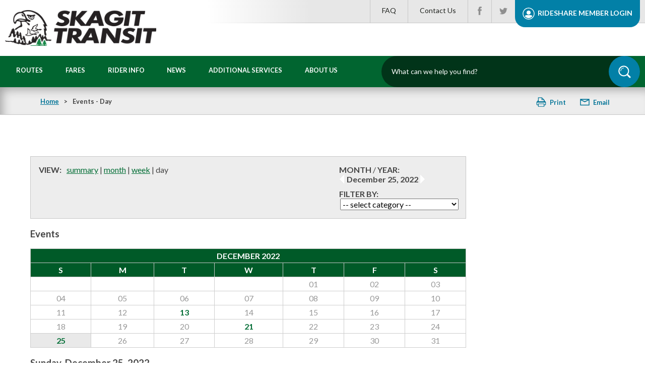

--- FILE ---
content_type: text/html; charset=utf-8
request_url: https://www.skagittransit.org/events/20221225/
body_size: 22160
content:

<!DOCTYPE html>
<!--[if IE 7]> <html lang="en" class="ie7"> <![endif]-->
<!--[if IE 8]> <html lang="en" class="ie8"> <![endif]-->
<!--[if IE 9]> <html lang="en" class="ie9"> <![endif]-->
<!--[if (gt IE 9)|!(IE)]><!--> <html lang="en"> <!--<![endif]-->
<head id="head"><meta name="robots" content="noindex,nofollow" /><meta property="og:title" content="Events - Sunday, December 25, 2022 &#124; Skagit Transit" /><meta property="og:type" content="website" /><meta property="og:url" content="https://www.skagittransit.org/events/20221225/" /><meta property="og:description" content="" /><meta property="og:site_name" content="Skagit Transit" /><meta property="fb:admins" content="1234567890" /><title>
	Events - Sunday, December 25, 2022 | Skagit Transit
</title><meta http-equiv="content-type" content="text/html; charset=utf-8" /><link href="https://fonts.googleapis.com/css?family=Lato:100,300,400,700,900" rel="stylesheet" /><meta name="HandheldFriendly" content="True" /><meta name="MobileOptimized" content="320" /><meta name="viewport" content="width=device-width, initial-scale=1.0" />

<style>
form[action^="/careers"] .page-tools-wrapper {display: none;}
</style> 

    <script type="text/javascript">
       /* <![CDATA[ */
        var _gaq = _gaq || [];
        _gaq.push(['_setAccount', 'UA-90873700-2']);
        _gaq.push(['_trackPageview']);

        

        (function() {
            var ga = document.createElement('script'); ga.type = 'text/javascript'; ga.async = true;
            ga.src = ('https:' == document.location.protocol ? 'https://ssl' : 'http://www') + '.google-analytics.com/ga.js';
            var s = document.getElementsByTagName('script')[0]; s.parentNode.insertBefore(ga, s);
        })();
     /* ]]> */
    </script>



<link rel="stylesheet" type="text/css" href="/cms/includes/css/style.css?g=O53P4uFXCLTkz9LJl%2bDrQLmJyw1Y7BdgQbvJ6DC4u5edFRkNmRVDvFrUJwOhqhtW" />
<link rel="stylesheet" type="text/css" href="/cms/includes/css/formee.css?g=yEO%2bvXlziS8rKfS7ncxaaBzvEQjn70SIkuTE3jpiA5%2bT7c2Uwt1Fg4Rvn2f7ufei" />
<link rel="stylesheet" type="text/css" href="/cms/includes/css/jquery-ui.css?g=vCT9heJF0SwoSeUJOf9bvhuIXIGZB7QyNA7MF4i%2bP7c6durdC1mSMutqwzKEKqRt" />
<link rel="stylesheet" type="text/css" href="/cms/includes/css/careers.css?g=KXm0KIuuPnwoLVHR16QUDRLh%2b4fb21EP4o0f61g%2bjKfH1xCRGHZ9K0M7gUBDAgVD" />
<link rel="stylesheet" type="text/css" href="/cms/includes/css/events.css?g=gZzjovY1t4ae%2bVXNUDu2%2fPwlgxmWeH86XoCcLYblpxwAQri2wcDdd82ArYlJiirK" />
<link rel="stylesheet" type="text/css" href="/cms/includes/css/news.css?g=4qmm3g4EjO5wqiGiiBtv9Wus%2f7qpYODawbjeaaz%2bxK9eMTNWAcTWzxMFagRgyM4b" />
<link rel="stylesheet" type="text/css" href="/cms/includes/css/directory.css?g=OXznEGeiFv95k%2bSxk9hPT5vNMOTqKugQ7LcyOfvK6wxuJ4vr9K8VLq1GUFD1LygJ" />
<link rel="stylesheet" type="text/css" href="/cms/includes/css/members.css?g=dL1G9NX25KAa%2fjXBdLj8YotGPztyYBV%2f7XN8U7BLvhQ5k9UMdi%2fVbh%2bEvkJbswWu" />
<link rel="stylesheet" type="text/css" href="/cms/includes/css/navigation.css?g=gAO%2fqP%2fa3k73nwoCbDd5kLdu3q%2fgFETa6qnkcyVPevw5k6%2f79uPNIPYOViJZ%2bh8V" />
<link rel="stylesheet" type="text/css" href="/cms/includes/css/grid.css?g=p4NR4%2f%2fAUWPbY8yxfLrUsgaVEokAOF5hgTObivpH%2fFKiOrEHp5DwlrIx9i%2f4y1JQ" />
<link rel="stylesheet" type="text/css" href="/cms/includes/css/header.css?g=WciEiEuMP8GtqhBCekKGd%2bwWdrHgk1L5X2tOMxv71gyxFZWxUO%2fUaoFbg312bnzt" />
<link rel="stylesheet" type="text/css" href="/cms/includes/css/footer.css?g=oCbXFgUcRs2o5VrF4QFuSo9cMxhMT0CdKFhIqzUJJAaXrOulU%2bRusLnaLC8EHI4E" />
<link rel="stylesheet" type="text/css" href="/cms/includes/css/slick.css?g=Yap0rxbhk%2fdSRtwjbe9CCK%2f%2bQ8cu5QSkaE3kK4It1PKOhzKI5FZa3ZhG6uUMhGVi" />
<link rel="stylesheet" type="text/css" href="/cms/includes/css/slideshow.css?g=eFlK9HHygUf6W6BabGNSqKZfSTxT%2bDxdrzuO%2foBMAJmXwnjUsox7TAZj3260hmHC" />
<link rel="stylesheet" type="text/css" href="/cms/includes/css/rail-navigation.css?g=P3FAos2xvQSgKTD%2bkpPheFgdysaHDY9X1LJCd5qs%2fRQ2KlEBS%2b0W2gIs%2b0xDWbFO" />
<link rel="stylesheet" type="text/css" href="/cms/includes/css/faq.css?g=8xdne4j7iLnqZh1ijWFywJVORHwS26wIi0PYqR1ofPrcugaYbN%2fQiyIRm4xH%2bKW%2f" />
<script type="text/javascript" src="/cms/includes/js/jquery-core.js?Guid=mnbqJ9LMr1V9MLFZgWJ6vXAmbMT70y0J2bdDd43yBaNvrXIoFuCfPYqSaqOUg9CF"></script>
<script type="text/javascript" src="/cms/includes/js/plugins/jquery-plugins.js?Guid=iNU1SI32rLsKhwZZkzZLWcXejrhQMKUTpfaUGHzpvht1NW5vexjgYi4Qkh54OGEU"></script>
<script type="text/javascript" src="/cms/includes/js/plugins/navigation.js?Guid=Sr6uyuHfg5XlNdFmN1b%2fKz2OEX3DcBoX%2byVs%2fvVS01LCH0dnTeuxw8RO20cNkCAX"></script>
<script type="text/javascript" src="/cms/includes/js/modules/jquery-functions.js?Guid=tN6HKdEQJJlsVGJsiL9Mwy6dNFMX75FrdfT3HXg67e1uAJPEf31uM5XApsCmWIFM"></script>
<script type="text/javascript" src="/cms/includes/FunctionsC.js?Guid=gmOxMRettehk3ChWJyOIRZ3nfUxHduGSNht1UGMOF80GDaPj2iSfZAihLm3S0K8C"></script>
<script type="text/javascript" src="/cms/includes/jquery.rating.js?Guid=fymYXzz9Nk3RtBuoQogKJ4EvTO%2fWtrYN5jLjrJt5CZ%2bMbejsjlIbpEe0ccOZjKc5"></script>
<script type="text/javascript" src="/cms/includes/moc.js?Guid=0OnjTEuCJIronFp2%2bkModEjduU5tC2VkYWTZabtqB5z8DOgJI2UrUlj3%2f2HMmaik"></script>
<script type="text/javascript" src="/cms/includes/js/modules/navigation.js?Guid=amD2ONlO%2bYPYBEq99u8bC1JBllBbGzFnnR8N%2boDhPLG0mZxFQIkeHZY2vGVEj8GP"></script>
<script type="text/javascript" src="/cms/includes/js/plugins/jquery.debouncedresize.js?Guid=X4DOrENCuKpYeZ7olvtt2p%2bQHjxuUAC4%2fmIGHh%2f5O6SiQzJ28oV4%2b1DueDxXf7t%2b"></script>
</head>

<body class="mainbody">

	<form name="main" method="post" action="/events/20221225/" id="main">
<div>
<input type="hidden" name="__EVENTTARGET" id="__EVENTTARGET" value="" />
<input type="hidden" name="__EVENTARGUMENT" id="__EVENTARGUMENT" value="" />
<input type="hidden" name="__LASTFOCUS" id="__LASTFOCUS" value="" />

</div>

<script type="text/javascript">
//<![CDATA[
var theForm = document.forms['main'];
if (!theForm) {
    theForm = document.main;
}
function __doPostBack(eventTarget, eventArgument) {
    if (!theForm.onsubmit || (theForm.onsubmit() != false)) {
        theForm.__EVENTTARGET.value = eventTarget;
        theForm.__EVENTARGUMENT.value = eventArgument;
        theForm.submit();
    }
}
//]]>
</script>


<script src="/WebResource.axd?d=DGDftlyeksG5lYiPZ2YsB8bFUR0nwrf0AI4q1EgDUvpKzHaOobBVGtK1_ftrgrJ9L59GtDFPC8so-RLs4w6iHogwZO-rbQwksnbkpQeTqs01&amp;t=638901356248157332" type="text/javascript"></script>


<script src="/cms/includes/events.js" type="text/javascript"></script>
<script src="/ScriptResource.axd?d=l7LA32V99eJD10ZcfIkaFdmsdwi6vFUhs9d2wM6L7Okph4uTwPdgMTgf24V6TC3xeFAEAgO_W2qic_7k35qtlohBkSeOKzRLLuOPM1JZlY_z_QWzIaYmjx2tHFN_RgcwMP5yp-bLOci-H8dsS256JQTHFTb_tsgfjwMflYBsneY1&amp;t=5c0e0825" type="text/javascript"></script>
<script src="/ScriptResource.axd?d=AO8kwt91HGVVcJRRmanWPxx1aO-BuEY9DKTuhnI9LCxghGMGPzAM7q4OBBpDRRX-DGCex031vtau7pVMhSsXZ8ZuewCAhsr4d1mOOzpHqVarZsXixt2bel2XKyJpNpXAtr_ZTgJ3A_mnsapLkz25kHsZoN40MGV6TbGAduV-NwEJhjIeh8SlGqgMK_clSJv-0&amp;t=5c0e0825" type="text/javascript"></script><input type="hidden" name="hdnSubDirectory" id="hdnSubDirectory" />
	<script type="text/javascript">
//<![CDATA[
Sys.WebForms.PageRequestManager._initialize('sm', 'main', [], [], [], 90, '');
//]]>
</script>


         <header class="site-header" role="banner">
               <a class="skip" href="#maincontent">Skip to main content</a>
              

<svg style="position: absolute; width: 0; height: 0; overflow: hidden;" version="1.1" xmlns="http://www.w3.org/2000/svg" xmlns:xlink="http://www.w3.org/1999/xlink">
    <defs>
    <symbol id="svg-arrow-right1" viewbox="0 0 72 72">
        <title>arrow-right1</title>
        <polygon points="21,71.5 15.4,65.9 45.2,36.1 15.4,6.3 21,0.8 56.4,36.1 "/>
    </symbol>
    <symbol id="svg-arrow-left" viewbox="0 0 72 72">
        <title>arrow-left</title>
        <polygon points="50.8,71.5 56.4,65.9 26.6,36.1 56.4,6.3 50.8,0.8 15.4,36.1 "/>
    </symbol>
	<symbol id="svg-facebook" viewBox="0 0 12 28">
        <title>facebook</title>
		<path d="M7.984 8.687h4.016l-0.469 4.438h-3.547v12.875h-5.328v-12.875h-2.656v-4.438h2.656v-2.672q0-2.844 1.344-4.305t4.422-1.461h3.547v4.438h-2.219q-0.609 0-0.977 0.102t-0.531 0.367-0.211 0.539-0.047 0.773v2.219z"></path>
	</symbol>
	<symbol id="svg-twitter" viewBox="0 0 26 28">
        <title>twitter</title>
		<path d="M25.312 6.375q-1.047 1.531-2.531 2.609 0.016 0.219 0.016 0.656 0 2.031-0.594 4.055t-1.805 3.883-2.883 3.289-4.031 2.281-5.047 0.852q-4.234 0-7.75-2.266 0.547 0.063 1.219 0.063 3.516 0 6.266-2.156-1.641-0.031-2.938-1.008t-1.781-2.492q0.516 0.078 0.953 0.078 0.672 0 1.328-0.172-1.75-0.359-2.898-1.742t-1.148-3.211v-0.063q1.062 0.594 2.281 0.641-1.031-0.688-1.641-1.797t-0.609-2.406q0-1.375 0.688-2.547 1.891 2.328 4.602 3.727t5.805 1.555q-0.125-0.594-0.125-1.156 0-2.094 1.477-3.57t3.57-1.477q2.188 0 3.687 1.594 1.703-0.328 3.203-1.219-0.578 1.797-2.219 2.781 1.453-0.156 2.906-0.781z"></path>
	</symbol>
    <symbol id="svg-arrow-right" viewbox="0 0 315.8 512">
        <title>arrow-right</title>
        <polygon points="0 59.7 59.8 0 315.8 256 59.8 512 0.1 452.3 196.3 256 0 59.7"/>
    </symbol>    
    <symbol id="svg-member" viewbox="0 0 72 72">
        <title>member login</title>
        <g>
            <path d="M36,71.3c-19.4,0-35.3-15.8-35.3-35.3S16.6,0.8,36,0.8s35.3,15.8,35.3,35.3S55.4,71.3,36,71.3z M36,4.9
                c-17.2,0-31.2,14-31.2,31.2s14,31.2,31.2,31.2s31.2-14,31.2-31.2S53.2,4.9,36,4.9z"/>
            <path d="M48.3,45.3H23.7c-4.2,0-8,2.2-10.2,5.4C18.3,58,26.6,62.9,36,62.9S53.6,58,58.4,50.7C56.2,47.4,52.5,45.3,48.3,45.3z
                M36,42.2c6.8,0,12.3-5.5,12.3-12.3c0-6.8-5.5-12.3-12.3-12.3S23.7,23.2,23.7,30C23.7,36.7,29.2,42.2,36,42.2z"/>
        </g>
    </symbol>   
    <symbol id="svg-search" viewbox="0 0 72 72">
        <title>search</title>
            <g>
                <path d="M31.2,12.7c-10.3,0-18.7,8.4-18.7,18.7c0,0.8,0.7,1.5,1.5,1.5c0.8,0,1.5-0.7,1.5-1.5c0-8.7,7.1-15.8,15.8-15.8
                    c0.8,0,1.5-0.7,1.5-1.5S32,12.7,31.2,12.7z"/>
                <path d="M69.5,63.3l-12-12c-0.7-0.7-1.5-1.1-2.4-1.2c4-5.2,6.5-11.7,6.5-18.7C61.6,14.6,48,1,31.2,1C14.4,1,0.8,14.6,0.8,31.4
                    s13.7,30.4,30.4,30.4c7,0,13.5-2.4,18.7-6.5c0.2,0.9,0.6,1.7,1.2,2.4l12,12c1.8,1.8,4.6,1.8,6.4,0C71.3,68,71.3,65.1,69.5,63.3z
                    M31.2,55.8c-13.4,0-24.3-10.9-24.3-24.3S17.8,7.1,31.2,7.1c13.4,0,24.3,10.9,24.3,24.3S44.6,55.8,31.2,55.8z"/>
            </g>
    </symbol> 
    <symbol id="svg-servicealert" viewbox="0 0 72 72">
        <title>servicealert</title>
            <g>
                <path d="M36.6,69.5h-1.5c-23.4,0-29.2-1.3-31.6-1.8c-1.2-0.3-2.1-1-2.7-2c-1.1-2.1-0.1-4.8,0.2-5.6c16-39.4,30.5-55.1,31.4-56.1
                    c0.3-0.4,1.6-1.6,3.4-1.6c1.8,0,3.1,1.2,3.4,1.6c0.9,1,15.4,16.7,31.4,56.1c0.3,0.8,1.3,3.5,0.2,5.6c-0.5,1-1.5,1.7-2.7,2
                    C65.8,68.2,60,69.5,36.6,69.5z M5.3,63.1c2.6,0.5,9.1,1.6,29.9,1.6h1.5c20.8,0,27.3-1,29.9-1.6c-0.1-0.4-0.2-0.8-0.3-1.2
                    C51.3,25.2,37.6,9.3,35.9,7.5C34,9.6,20.3,25.6,5.6,61.9C5.4,62.3,5.3,62.7,5.3,63.1z"/>
                <g>
                    <circle cx="35.9" cy="56.2" r="3.4"/>
                    <path d="M32.4,25.3c0-1.9,1.5-3.4,3.4-3.4c1.9,0,3.4,1.5,3.4,3.4v21.1c0,1.9-1.5,3.4-3.4,3.4c-1.9,0-3.4-1.5-3.4-3.4V25.3z"/>
                </g>
            </g>
    </symbol> 
     <symbol id="svg-fares" viewbox="0 0 72 72">
        <title>fares</title>
            <path d="M63.7,36.2C63.7,36.2,63.8,36.2,63.7,36.2l6-6c2-2,2-5.3,0-7.4l-5.1-5.1c-2.8,1.8-6.7,1.5-9.2-1c-2.5-2.5-2.8-6.3-1-9.2
	l-5.1-5.1c-2-2-5.3-2-7.4,0l-6,6c0,0,0,0,0,0c0.6,0.6,0.6,1.6,0,2.2c-0.6,0.6-1.6,0.6-2.2,0c0,0,0,0,0,0L2.3,42.2c-2,2-2,5.3,0,7.4
	l5.1,5.1c2.8-1.8,6.7-1.5,9.2,1c2.5,2.5,2.8,6.3,1,9.2l5.1,5.1c2,2,5.3,2,7.4,0l31.5-31.5c0,0,0,0,0,0c-0.6-0.6-0.6-1.6,0-2.2
	C62.2,35.6,63.1,35.6,63.7,36.2z M37.3,14.1c-0.6-0.6-0.6-1.6,0-2.2c0.6-0.6,1.6-0.6,2.2,0c0.6,0.6,0.6,1.6,0,2.2
	S37.9,14.7,37.3,14.1z M40.7,17.6c-0.6-0.6-0.6-1.6,0-2.2c0.6-0.6,1.6-0.6,2.2,0c0.6,0.6,0.6,1.6,0,2.2
	C42.3,18.2,41.3,18.2,40.7,17.6z M18.1,44.5l-1.3-1.3l17.8-17.8l1.3,1.3L18.1,44.5z M44.2,21.1c-0.6-0.6-0.6-1.6,0-2.2
	c0.6-0.6,1.6-0.6,2.2,0c0.6,0.6,0.6,1.6,0,2.2C45.8,21.7,44.8,21.7,44.2,21.1z M23.6,50l-1.3-1.3L40,30.9l1.3,1.3L23.6,50z
	 M47.7,24.5c-0.6-0.6-0.6-1.6,0-2.2c0.6-0.6,1.6-0.6,2.2,0c0.6,0.6,0.6,1.6,0,2.2C49.3,25.1,48.3,25.1,47.7,24.5z M51.1,28
	c-0.6-0.6-0.6-1.6,0-2.2c0.6-0.6,1.6-0.6,2.2,0c0.6,0.6,0.6,1.6,0,2.2C52.7,28.6,51.7,28.6,51.1,28z M29.1,55.4l-1.3-1.3l17.8-17.8
	l1.3,1.3L29.1,55.4z M54.6,31.5c-0.6-0.6-0.6-1.6,0-2.2c0.6-0.6,1.6-0.6,2.2,0c0.6,0.6,0.6,1.6,0,2.2C56.2,32.1,55.2,32.1,54.6,31.5
	z M58.1,34.9c-0.6-0.6-0.6-1.6,0-2.2s1.6-0.6,2.2,0s0.6,1.6,0,2.2S58.7,35.6,58.1,34.9z"/>
    </symbol>   
     <symbol id="svg-vanpool" viewbox="0 0 72 72">
        <title>vanpool</title>
            <g>
                <path d="M14.1,44.4c-2.5,0-4.5,2-4.5,4.5c0,2.5,2,4.5,4.5,4.5c2.5,0,4.5-2,4.5-4.5C18.6,46.4,16.6,44.4,14.1,44.4z M14.1,51.3
                    c-1.3,0-2.3-1-2.3-2.3c0-1.3,1-2.3,2.3-2.3c1.3,0,2.3,1,2.3,2.3C16.4,50.2,15.4,51.3,14.1,51.3z"/>
                <path d="M58.9,44.4c-2.5,0-4.5,2-4.5,4.5c0,2.5,2,4.5,4.5,4.5c2.5,0,4.5-2,4.5-4.5C63.4,46.4,61.4,44.4,58.9,44.4z M58.9,51.3
                    c-1.3,0-2.3-1-2.3-2.3c0-1.3,1-2.3,2.3-2.3c1.3,0,2.3,1,2.3,2.3C61.2,50.2,60.2,51.3,58.9,51.3z"/>
                <path d="M71.4,46.5v-2.3c0-0.7-1-0.8-1-0.8v-2.1c0,0,0-2.8-1.2-3.7l-7.1-4.3L51.3,22.6c0,0-2.3-2.3-8.1-2.3H4.8
                    C2.2,20.3,1.8,31,1.8,31v12.4c0,0-1,0.1-1,0.8v2.3c0,0,0,2,2,2h5c0.2-3.3,3-5.8,6.3-5.8c3.3,0,6,2.6,6.3,5.8h32.2
                    c0.2-3.3,3-5.8,6.3-5.8s6,2.6,6.3,5.8h4.2C71.4,48.5,71.4,46.5,71.4,46.5z M3.8,42.9c0,0.2-0.1,0.3-0.3,0.3H2.8
                    c-0.2,0-0.3-0.1-0.3-0.3V41c0-0.2,0.1-0.3,0.3-0.3h0.7c0.2,0,0.3,0.1,0.3,0.3V42.9z M25.3,32.8c0,0,0,0.8-0.8,0.8H5.1
                    c-0.8,0-0.8-0.8-0.8-0.8v-7.2c0-0.7,0.7-0.7,0.7-0.7h19.7c0,0,0.7,0,0.7,0.7V32.8z M40.6,32.8c0,0,0,0.8-0.8,0.8H28.9
                    c-0.8,0-0.8-0.8-0.8-0.8v-7.2c0-0.7,0.7-0.7,0.7-0.7h11.2c0,0,0.7,0,0.7,0.7V32.8z M58.2,35.7H54c-1.7,0-2.7-0.5-4-1.2
                    c-1.3-0.8-3.4-0.9-3.4-0.9h-2.2c-0.8,0-0.8-0.8-0.8-0.8v-7.2c0-0.7,0.7-0.7,0.7-0.7h4.9c1.5,0,3,1.3,3,1.3l7.1,7.1
                    c0,0,0.6,0.4,0.6,1.3C59.9,35.6,59.2,35.7,58.2,35.7z M69.4,42.9c0,0.2-0.1,0.3-0.3,0.3h-0.7c-0.2,0-0.3-0.1-0.3-0.3V41
                    c0-0.2,0.1-0.3,0.3-0.3h0.7c0.2,0,0.3,0.1,0.3,0.3V42.9z"/>
            </g>
    </symbol>   
    <symbol id="svg-parkandride" viewbox="0 0 72 72">
        <title>parkandride</title>
            <g>
                <path d="M53.8,40.8h-4.3c-0.1,0-0.3,0-0.8,0.3c-0.5,0.3-0.8-0.1-0.8-0.1l-3.5-8c0-0.1-1.1-2.8-4.4-2.8H15c-3.2,0-4.4,2.7-4.4,2.8
                    l-3.5,8c0,0-0.3,0.4-0.8,0.1c-0.5-0.3-0.7-0.3-0.8-0.3H1.2c0,0-0.8,0-0.8,0.8v2.6c0,0.8,0.8,0.8,0.8,0.8h4c0,0-0.4,0.8-0.4,1.6
                    s0,9.8,0,9.8s0.1,1.4,1.2,2h0v5.6c0,0.5,0.4,1,1,1h6.6c0.5,0,1-0.4,1-1v-5.6h25.8v5.6c0,0.5,0.4,1,1,1H48c0.5,0,1-0.4,1-1v-5.6h0
                    c1.1-0.6,1.2-2,1.2-2s0-9.1,0-9.8s-0.4-1.6-0.4-1.6h4c0,0,0.8,0,0.8-0.8v-2.6C54.6,40.8,53.8,40.8,53.8,40.8z M9.1,41.9l3.5-8
                    c0.1-0.1,0.7-1.4,2.4-1.4h25c1.7,0,2.3,1.3,2.4,1.4l3.5,8c0,0,0.6,1.2-1.2,1.2H10.3C8.4,43.1,9.1,41.9,9.1,41.9z M15.7,51.9
                    c0,0.3-0.3,0.6-0.6,0.6H8.1c-0.3,0-0.6-0.3-0.6-0.6v-3.1c0-0.3,0.3-0.6,0.6-0.6h7.1c0.3,0,0.6,0.3,0.6,0.6V51.9z M35.3,55.8
                    c0,0.3-0.3,0.6-0.6,0.6H20.2c-0.3,0-0.6-0.3-0.6-0.6v-1.3c0-0.3,0.3-0.6,0.6-0.6h14.5c0.3,0,0.6,0.3,0.6,0.6V55.8z M47.4,51.9
                    c0,0.3-0.3,0.6-0.6,0.6h-7.1c-0.3,0-0.6-0.3-0.6-0.6v-3.1c0-0.3,0.3-0.6,0.6-0.6h7.1c0.3,0,0.6,0.3,0.6,0.6V51.9z"/>
                <g>
                    <path d="M64.7,15c0-1.4-1.1-2.5-2.5-2.5h-3.4v4.9h3.4C63.6,17.5,64.7,16.4,64.7,15z"/>
                    <path d="M71.8,17.1c0-6-4.9-10.9-10.9-10.9s-10.9,4.9-10.9,10.9c0,5.7,4.3,10.3,9.8,10.9v34.9h-5.7v2.1h13.6v-2.1h-5.7V28
                        C67.4,27.4,71.8,22.8,71.8,17.1z M58.9,23.1c0,0.5-0.4,0.9-0.9,0.9s-0.9-0.4-0.9-0.9V11.7c0-0.5,0.4-0.9,0.9-0.9h4.2
                        c2.3,0,4.2,1.9,4.2,4.2c0,2.3-1.9,4.2-4.2,4.2h-3.4V23.1z"/>
                </g>
            </g>
    </symbol>  
     <symbol id="svg-skagitstation" viewbox="0 0 72 72">
        <title>skagitstation</title>
            <path d="M61.6,54.5l8.2-39.9c0.5,0,1,0,1.5,0v-3.5c-11.7,0-22.9,2.6-32.1,7.4L9.4,14.7v3.5l2.6,0.3v13.3L0.8,29.6l-0.3,3.5L12,35.3
	V57H0.4v3h70.8v-3h-9.8v-1.6L61.6,54.5z M61.4,15.2c2.2-0.3,4.4-0.5,6.6-0.6l-6.6,32.4V24.9l2.6,0.3v-3.5l-2.6-0.3V15.2z M53.3,24.2
	l5.6,6.4h-1.5L51.6,24L53.3,24.2z M58.8,39.3v15.9H45.8V39.3H58.8z M50.2,23.8l1.2,0.2v6.6h-1.2V23.8z M44.3,23.1l5.7,7.6h-1.5
	l-5.9-7.8L44.3,23.1z M43.1,39.3v15.9H30.2V39.3H43.1z M41.2,22.7l1.2,0.2v7.8h-1.2V22.7z M35.3,21.9l5.7,8.7h-1.5l-5.9-8.9
	L35.3,21.9z M32.3,21.5l1.2,0.2v8.9h-1.2V21.5z M26.3,20.8l5.8,9.9h-1.5l-5.9-10.1L26.3,20.8z M27.5,39.3v15.9H14.5V39.3H27.5z
	 M23.4,20.4l1.2,0.2v10.1h-1.2V20.4z M17.3,19.6l5.8,11h-1.5l-5.9-11.2L17.3,19.6z M14.4,19.2l1.2,0.2v11.2h-1.2V19.2z"/>
    </symbol> 
     <symbol id="svg-rules" viewbox="0 0 72 72">
        <title>rules</title>
            <g>
                <path d="M46.5,6.8h-3.9c-0.2-3.5-2.7-6.2-5.9-6.2c-3.1,0-5.7,2.7-5.9,6.2h-3.9c-1,0-1.7,0.7-1.7,1.5v3.9c0,0.8,0.8,1.5,1.7,1.5
                    h19.6c1,0,1.7-0.7,1.7-1.5V8.3C48.2,7.4,47.4,6.8,46.5,6.8z M36.7,7.8c-1.4,0-2.6-1.2-2.6-2.6c0-1.4,1.2-2.6,2.6-2.6
                    c1.4,0,2.6,1.2,2.6,2.6C39.3,6.6,38.1,7.8,36.7,7.8z"/>
                <path d="M57.8,10.2h-6.5V13c0,1.6-1.4,2.9-3.1,2.9H25.3c-1.7,0-3.1-1.3-3.1-2.9v-2.8h-6.5c-1.5,0-2.8,1.2-2.8,2.8v55.6
                    c0,1.5,1.3,2.8,2.8,2.8h42.2c1.5,0,2.8-1.2,2.8-2.8V13C60.5,11.4,59.3,10.2,57.8,10.2z M26.3,46.3c0,0.4-0.3,0.7-0.7,0.7h-5.9
                    c-0.4,0-0.7-0.3-0.7-0.7v-5.9c0-0.4,0.3-0.7,0.7-0.7h5.9c0.4,0,0.7,0.3,0.7,0.7V46.3z M26.3,61.2c0,0.4-0.3,0.7-0.7,0.7h-5.9
                    c-0.4,0-0.7-0.3-0.7-0.7v-5.9c0-0.4,0.3-0.7,0.7-0.7h5.9c0.4,0,0.7,0.3,0.7,0.7V61.2z M26.3,31.4c0,0.4-0.3,0.7-0.7,0.7h-5.9
                    c-0.4,0-0.7-0.3-0.7-0.7v-5.9c0-0.4,0.3-0.7,0.7-0.7h5.9c0.4,0,0.7,0.3,0.7,0.7V31.4z M53,62.3H31.4v-7.9H53V62.3z M53,47.3H31.4
                    v-7.9H53V47.3z M53,32.5H31.4v-7.9H53V32.5z"/>
            </g>
    </symbol>  
     <symbol id="svg-passengereducation" viewbox="0 0 72 72">
        <title>passengereducation</title>
            <g>
                <g>
                    <path class="st0" d="M17.1,15.1C8.2,15.1,1,22.3,1,31.1s7.2,16.1,16.1,16.1S33.1,40,33.1,31.1S25.9,15.1,17.1,15.1z M17.1,44.6
                        c-7.4,0-13.5-6.1-13.5-13.5s6.1-13.5,13.5-13.5s13.5,6.1,13.5,13.5S24.5,44.6,17.1,44.6z"/>
                    <polygon class="st0" points="18.7,27.1 17.1,27.1 15.4,27.1 12.8,27.1 12.8,29.5 15.4,29.5 15.4,38.8 12.8,38.8 12.8,41.2 
                        15.4,41.2 17.1,41.2 18.7,41.2 21.3,41.2 21.3,38.8 18.7,38.8 		"/>
                    <circle class="st0" cx="17.1" cy="23.1" r="2"/>
                </g>
                <g>
                    <path class="st0" d="M70.7,9.2c-0.3-0.7-0.7-1.3-1.2-1.8c-0.5-0.5-1.2-0.9-1.9-1.2c-0.8-0.3-1.6-0.4-2.4-0.4H30.1
                        c-0.9,0-1.8,0.1-2.5,0.4c-0.7,0.3-1.3,0.7-1.9,1.2c-0.6,0.5-1,1.1-1.3,1.8c-0.3,0.7-0.4,1.4-0.4,2.1v1.3c3.3,1.2,6.2,3.3,8.4,5.9
                        h30.9c0.6,0,1.1,0.1,1.6,0.3c0.5,0.2,0.9,0.4,1.3,0.7c0.4,0.3,0.7,0.6,0.9,1.1c0.2,0.4,0.3,0.9,0.3,1.3v14.3
                        c0,0.5-0.1,0.9-0.3,1.3c-0.2,0.4-0.5,0.8-0.9,1.1c-0.4,0.3-0.9,0.5-1.3,0.7c-0.5,0.2-1,0.3-1.6,0.3H35c-2.2,4.7-6.2,8.4-11.1,10.2
                        v4.4c0,0.6,0.1,1.2,0.4,1.8c0.2,0.6,0.6,1.1,1,1.7c0.4,0.5,0.9,0.9,1.4,1.2c0.5,0.3,1.1,0.6,1.8,0.8v4.2c0,0.5,0.1,0.9,0.2,1.3
                        c0.1,0.4,0.3,0.7,0.6,1c0.3,0.2,0.6,0.4,1.1,0.6c0.4,0.2,0.8,0.3,1.1,0.3c0.5,0,0.9-0.1,1.3-0.3c0.4-0.2,0.7-0.4,1-0.6
                        c0.2-0.2,0.4-0.6,0.6-1c0.2-0.4,0.3-0.9,0.3-1.3v-4h25.4v4c0,0.5,0.1,0.9,0.2,1.3c0.1,0.4,0.3,0.7,0.6,1c0.3,0.2,0.6,0.4,1.1,0.6
                        c0.4,0.2,0.8,0.3,1.1,0.3c0.5,0,0.9-0.1,1.3-0.3c0.4-0.2,0.7-0.4,1-0.6c0.2-0.2,0.4-0.6,0.6-1c0.2-0.4,0.3-0.9,0.3-1.3v-4.2
                        c0.7-0.1,1.4-0.3,2-0.6c0.6-0.3,1.2-0.7,1.6-1.2c0.4-0.5,0.7-1.1,1-1.7c0.2-0.6,0.4-1.2,0.4-1.9V11.3C71.2,10.6,71,9.9,70.7,9.2z
                        M58.4,13.2c-0.2,0.4-0.4,0.7-0.6,1c-0.2,0.3-0.5,0.5-0.9,0.7c-0.4,0.2-0.8,0.3-1.2,0.3H39.8c-0.5,0-0.9-0.1-1.2-0.3
                        c-0.4-0.2-0.6-0.4-0.9-0.7c-0.2-0.3-0.4-0.6-0.6-1c-0.2-0.4-0.3-0.7-0.3-1.1c0-0.5,0.1-0.9,0.3-1.2c0.2-0.4,0.4-0.6,0.6-0.9
                        c0.2-0.2,0.5-0.4,0.9-0.6c0.4-0.2,0.8-0.3,1.2-0.3h15.9c0.5,0,0.9,0.1,1.2,0.3c0.4,0.2,0.6,0.4,0.9,0.6c0.2,0.2,0.4,0.5,0.6,0.9
                        c0.2,0.4,0.3,0.8,0.3,1.2C58.6,12.5,58.6,12.9,58.4,13.2z M33.6,52.9c0,0.5-0.1,0.9-0.2,1.2c-0.1,0.4-0.3,0.7-0.6,1
                        c-0.3,0.3-0.6,0.5-1,0.6c-0.4,0.1-0.8,0.2-1.2,0.2c-0.4,0-0.7-0.1-1.1-0.2c-0.4-0.1-0.7-0.3-1-0.6c-0.2-0.3-0.4-0.6-0.6-1
                        c-0.2-0.4-0.3-0.8-0.3-1.2v-0.2c0-0.5,0.1-0.9,0.3-1.2c0.2-0.4,0.4-0.7,0.6-1c0.2-0.3,0.6-0.5,1-0.7c0.4-0.2,0.8-0.3,1.1-0.3
                        c0.5,0,0.9,0.1,1.2,0.3c0.4,0.2,0.7,0.4,1,0.7c0.3,0.3,0.5,0.6,0.6,1c0.1,0.4,0.2,0.8,0.2,1.2V52.9z M58.1,53.8
                        c-0.1,0.4-0.3,0.7-0.6,1c-0.3,0.3-0.6,0.5-1,0.6c-0.4,0.1-0.7,0.2-1.1,0.2h-16c-0.4,0-0.7-0.1-1.1-0.2c-0.4-0.1-0.7-0.3-1-0.6
                        c-0.3-0.3-0.5-0.6-0.6-1c-0.1-0.4-0.2-0.7-0.2-1.1c0-0.5,0.1-0.9,0.2-1.2c0.1-0.4,0.3-0.6,0.6-0.9c0.3-0.2,0.6-0.4,1-0.6
                        c0.4-0.2,0.7-0.3,1.1-0.3h16c0.4,0,0.7,0.1,1.1,0.3c0.4,0.2,0.7,0.4,1,0.6c0.3,0.2,0.5,0.5,0.6,0.9c0.1,0.4,0.2,0.8,0.2,1.2
                        C58.3,53.1,58.2,53.4,58.1,53.8z M67.6,52.9c0,0.5-0.1,0.9-0.3,1.2c-0.2,0.4-0.4,0.7-0.7,1c-0.3,0.3-0.6,0.5-1,0.6
                        c-0.4,0.1-0.8,0.2-1.2,0.2c-0.4,0-0.7-0.1-1.1-0.2c-0.4-0.1-0.7-0.3-1-0.6c-0.2-0.3-0.4-0.6-0.6-1c-0.2-0.4-0.3-0.8-0.3-1.2v-0.2
                        c0-0.5,0.1-0.9,0.3-1.2c0.2-0.4,0.4-0.7,0.6-1c0.2-0.3,0.6-0.5,1-0.7c0.4-0.2,0.8-0.3,1.1-0.3c0.5,0,0.9,0.1,1.2,0.3
                        c0.4,0.2,0.7,0.4,1,0.7c0.3,0.3,0.5,0.6,0.7,1c0.2,0.4,0.3,0.8,0.3,1.2V52.9z"/>
                </g>
            </g>
        </symbol>     
        <symbol id="svg-close" viewbox="0 0 72 72">
            <title>close</title>
            <polygon points="69.7,7.2 64.3,1.9 36,30.3 7.6,1.9 2.3,7.2 30.7,35.6 2.3,63.9 7.6,69.2 36,40.9 64.3,69.2 69.7,63.9 41.3,35.6 "/>
        </symbol>   
         <symbol id="svg-print" viewbox="0 0 72 72">
            <title>print</title>
            <path d="M63.2,30.4h-1.3v-3.6c0-2.2-1.4-4-3.4-4.7v-3.6L45,5l-4-4l0,0H13.5v21.1c-2,0.7-3.4,2.5-3.4,4.7v3.6H8.8
	c-3.6,0-6.5,2.9-6.5,6.5v16.4c0,3.6,2.9,6.5,6.5,6.5h4.7v11.5h45V59.9h4.7c3.6,0,6.5-2.9,6.5-6.5V36.9
	C69.8,33.3,66.8,30.4,63.2,30.4z M43,9.4l7.1,7.1H43V9.4z M17.9,5.3h20.8v11.1v4.4H43h11.1v9.5H17.9V5.3z M54.1,67H17.9V51.4h36.3
	V67z M65,55h-6.5v-8h-45v8H7V39.5h58V55z"/>  
        </symbol>   
          <symbol id="svg-email" viewbox="0 0 72 72">
            <title>email</title>
            <path d="M0.6,12.7V62h70.8V12.7H0.6z M59.7,18.5L36,30L12.4,18.5H59.7z M6.4,56.2V22.9L36,37.3l29.6-14.4v33.3H6.4z"/>
        </symbol>                                       
    </defs>
</svg>

<div id="CT_Header_pnlGoogleTranslate">
	
<script type="text/javascript">
function googleTranslateElementInit() {
new google.translate.TranslateElement({pageLanguage: 'en', layout: google.translate.TranslateElement.InlineLayout.SIMPLE}, 'google_translate_element');
}
</script>
<script type="text/javascript" src="//translate.google.com/translate_a/element.js?cb=googleTranslateElementInit"></script>

</div>

<div class="container">
    <div class="grid-3">
        <div class="logo">
            <a href="/"> 
                <img alt="SKAGIT TRANSIT" src="/cms/images/logo.png" style="border-style: none;">
            </a>
            <h1 class="visually-hidden">Skagit Transit</h1>
        </div>
    </div>
    <div class="grid-9">
        <div class="header-links">
            <a href="/faq/">FAQ</a>
            <a href="/contact/">Contact Us</a>
            <div class="google_translate"></div>   
            <a class="smIcon" href="https://www.facebook.com/SkagitTransit/" target="_blank">
                <svg class="icon">
                    <use xmlns:xlink="http://www.w3.org/1999/xlink" xlink:href="#svg-facebook"></use>
                </svg>
                <span class="visually-hidden">Facebook</span>
            </a> 
            <a class="smIcon" href="https://twitter.com/skagittransit" target="_blank">
                <svg class="icon">
                    <use xmlns:xlink="http://www.w3.org/1999/xlink" xlink:href="#svg-twitter"></use>
                </svg>
                <span class="visually-hidden">Twitter</span>
            </a> 
            <div class="memberLog"><a href="/members/login/"><svg class='icon'><use xmlns:xlink='http://www.w3.org/1999/xlink' xlink:href='#svg-member'></use></svg><span>Rideshare Member </span>Login</a></div>
        </div>
    </div>
    <div class="clear"></div>
</div>		
              <div class="main-nav-wrpr">
                          <div class="container">
                                <div class="grid-7">
                                       


<div class="main-nav">
	<div class="toggle-menu"><span class="icon"></span><div class="navclose"><svg class="icon svg-close">
	<use xmlns:xlink="http://www.w3.org/1999/xlink" xlink:href="#svg-close"></use></svg></div></div>
		<ul class="cm-menu">
			
					<li id="CT_TopNav_rptNav_ctl00_liItem" class="firstnavitemli">
						<svg class="icon svg-arrow-right"><use xmlns:xlink="http://www.w3.org/1999/xlink" xlink:href="#svg-arrow-right"></use></svg>
						<a href="/routes/" id="CT_TopNav_rptNav_ctl00_lnkLink1" class="firstnavitema">Routes</a>
						
						
    <ul>
    
    <li>
        <a href="/routes/" id="CT_TopNav_rptNav_ctl00_ccSubNav_rptSubNav_ctl01_lnk" style=""><svg class="icon svg-arrow-right"><use xmlns:xlink="http://www.w3.org/1999/xlink" xlink:href="#svg-arrow-right"></use></svg>General Route Information</a>
        
    </li>
    
    <li>
        <a href="/routes/" id="CT_TopNav_rptNav_ctl00_ccSubNav_rptSubNav_ctl02_lnk" style=""><svg class="icon svg-arrow-right"><use xmlns:xlink="http://www.w3.org/1999/xlink" xlink:href="#svg-arrow-right"></use></svg>All Fixed Routes</a>
        
            <ul>
            
            <li>
                <a href="https://www.skagittransit.org/40x/" id="CT_TopNav_rptNav_ctl00_ccSubNav_rptSubNav_ctl02_rptSubSubNav_ctl01_lnkInner" style="">40X - Mt. Vernon / Anacortes</a>
            </li>
            
            <li>
                <a href="/route-70x/" id="CT_TopNav_rptNav_ctl00_ccSubNav_rptSubNav_ctl02_rptSubSubNav_ctl02_lnkInner" style="">70X - Concrete to Mount Vernon</a>
            </li>
            
            <li>
                <a href="/route-80x/" id="CT_TopNav_rptNav_ctl00_ccSubNav_rptSubNav_ctl02_rptSubSubNav_ctl03_lnkInner" style="">80X - Skagit Whatcom Connector</a>
            </li>
            
            <li>
                <a href="/90x/" id="CT_TopNav_rptNav_ctl00_ccSubNav_rptSubNav_ctl02_rptSubSubNav_ctl04_lnkInner" style="">90X - Skagit Snohomish Connector</a>
            </li>
            
            <li>
                <a href="/route-101/" id="CT_TopNav_rptNav_ctl00_ccSubNav_rptSubNav_ctl02_rptSubSubNav_ctl05_lnkInner" style="">101 Burlington</a>
            </li>
            
            <li>
                <a href="/route-202/" id="CT_TopNav_rptNav_ctl00_ccSubNav_rptSubNav_ctl02_rptSubSubNav_ctl06_lnkInner" style="">202 Mount Vernon</a>
            </li>
            
            <li>
                <a href="/route-204-/" id="CT_TopNav_rptNav_ctl00_ccSubNav_rptSubNav_ctl02_rptSubSubNav_ctl07_lnkInner" style="">204 Mount Vernon</a>
            </li>
            
            <li>
                <a href="/route-205/" id="CT_TopNav_rptNav_ctl00_ccSubNav_rptSubNav_ctl02_rptSubSubNav_ctl08_lnkInner" style="">205 Mount Vernon </a>
            </li>
            
            <li>
                <a href="/route-206/" id="CT_TopNav_rptNav_ctl00_ccSubNav_rptSubNav_ctl02_rptSubSubNav_ctl09_lnkInner" style="">206 Mount Vernon </a>
            </li>
            
            <li>
                <a href="https://www.skagittransit.org/route-207/" id="CT_TopNav_rptNav_ctl00_ccSubNav_rptSubNav_ctl02_rptSubSubNav_ctl10_lnkInner" style="">207 Mount Vernon </a>
            </li>
            
            <li>
                <a href="https://www.skagittransit.org/208/" id="CT_TopNav_rptNav_ctl00_ccSubNav_rptSubNav_ctl02_rptSubSubNav_ctl11_lnkInner" style="">208 Mount Vernon / Burlington</a>
            </li>
            
            <li>
                <a href="https://www.skagittransit.org/route-300-sw/" id="CT_TopNav_rptNav_ctl00_ccSubNav_rptSubNav_ctl02_rptSubSubNav_ctl12_lnkInner" style="">300 Sedro Woolley Loop</a>
            </li>
            
            <li>
                <a href="/route-301-2023/" id="CT_TopNav_rptNav_ctl00_ccSubNav_rptSubNav_ctl02_rptSubSubNav_ctl13_lnkInner" style="">301 Burlington - Sedro Wolley</a>
            </li>
            
            <li>
                <a href="/305/" id="CT_TopNav_rptNav_ctl00_ccSubNav_rptSubNav_ctl02_rptSubSubNav_ctl14_lnkInner" style="">305 Sedro Woolley / Clear Lake / SVC</a>
            </li>
            
            <li>
                <a href="http://www.skagittransit.org/409/" id="CT_TopNav_rptNav_ctl00_ccSubNav_rptSubNav_ctl02_rptSubSubNav_ctl15_lnkInner" style="">409 Anacortes</a>
            </li>
            
            <li>
                <a href="/route-410EW/" id="CT_TopNav_rptNav_ctl00_ccSubNav_rptSubNav_ctl02_rptSubSubNav_ctl16_lnkInner" style="">410 Anacortes/San Juan Ferries</a>
            </li>
            
            <li>
                <a href="/route-513/" id="CT_TopNav_rptNav_ctl00_ccSubNav_rptSubNav_ctl02_rptSubSubNav_ctl17_lnkInner" style="">513 Burlington/Anacortes</a>
            </li>
            
            <li>
                <a href="/route-615-2023/" id="CT_TopNav_rptNav_ctl00_ccSubNav_rptSubNav_ctl02_rptSubSubNav_ctl18_lnkInner" style="">615 Mt. Vernon/La Conner/Anacortes</a>
            </li>
            
            <li>
                <a href="/route-717-flex-2023/" id="CT_TopNav_rptNav_ctl00_ccSubNav_rptSubNav_ctl02_rptSubSubNav_ctl19_lnkInner" style="">717 Flex Concrete</a>
            </li>
            
            </ul>
            
    </li>
    
    <li>
        <a href="https://strweb.skagittransit.org/RouteMap" id="CT_TopNav_rptNav_ctl00_ccSubNav_rptSubNav_ctl03_lnk" style="" target="_blank"><svg class="icon svg-arrow-right"><use xmlns:xlink="http://www.w3.org/1999/xlink" xlink:href="#svg-arrow-right"></use></svg>Realtime Map</a>
        
    </li>
    
    <li>
        <a href="https://strweb.skagittransit.org/TripPlanner" id="CT_TopNav_rptNav_ctl00_ccSubNav_rptSubNav_ctl04_lnk" style="" target="_blank"><svg class="icon svg-arrow-right"><use xmlns:xlink="http://www.w3.org/1999/xlink" xlink:href="#svg-arrow-right"></use></svg>Trip Planner</a>
        
    </li>
    
    <li>
        <a href="/routes/routes/county-connectors/" id="CT_TopNav_rptNav_ctl00_ccSubNav_rptSubNav_ctl05_lnk" style=""><svg class="icon svg-arrow-right"><use xmlns:xlink="http://www.w3.org/1999/xlink" xlink:href="#svg-arrow-right"></use></svg>County Connectors</a>
        
    </li>
    
    <li>
        <a href="/alerts/default/" id="CT_TopNav_rptNav_ctl00_ccSubNav_rptSubNav_ctl06_lnk" style=""><svg class="icon svg-arrow-right"><use xmlns:xlink="http://www.w3.org/1999/xlink" xlink:href="#svg-arrow-right"></use></svg>Service Alerts!</a>
        
    </li>
    
    </ul>
    

<input type="hidden" name="CT_TopNav$rptNav$ctl00$ccSubNav$hdn" id="CT_TopNav_rptNav_ctl00_ccSubNav_hdn" value="1" />
					</li>
				
					<li id="CT_TopNav_rptNav_ctl01_liItem">
						<svg class="icon svg-arrow-right"><use xmlns:xlink="http://www.w3.org/1999/xlink" xlink:href="#svg-arrow-right"></use></svg>
						<a href="/rider-info/fares/" id="CT_TopNav_rptNav_ctl01_lnkLink1">Fares</a>
						
						
    <ul>
    
    <li>
        <a href="https://www.skagittransit.org/fares/fare-info/" id="CT_TopNav_rptNav_ctl01_ccSubNav_rptSubNav_ctl01_lnk" style=""><svg class="icon svg-arrow-right"><use xmlns:xlink="http://www.w3.org/1999/xlink" xlink:href="#svg-arrow-right"></use></svg>Fare Overview</a>
        
    </li>
    
    <li>
        <a href="/rider-info/fares/reduced-fares/" id="CT_TopNav_rptNav_ctl01_ccSubNav_rptSubNav_ctl02_lnk" style=""><svg class="icon svg-arrow-right"><use xmlns:xlink="http://www.w3.org/1999/xlink" xlink:href="#svg-arrow-right"></use></svg>Reduced Fares</a>
        
    </li>
    
    </ul>
    

<input type="hidden" name="CT_TopNav$rptNav$ctl01$ccSubNav$hdn" id="CT_TopNav_rptNav_ctl01_ccSubNav_hdn" value="54" />
					</li>
				
					<li id="CT_TopNav_rptNav_ctl02_liItem">
						<svg class="icon svg-arrow-right"><use xmlns:xlink="http://www.w3.org/1999/xlink" xlink:href="#svg-arrow-right"></use></svg>
						<a href="/rider-info/" id="CT_TopNav_rptNav_ctl02_lnkLink1">Rider Info</a>
						
						
    <ul>
    
    <li>
        <a href="https://www.skagittransit.org/rider-info/hours-of-operations/" id="CT_TopNav_rptNav_ctl02_ccSubNav_rptSubNav_ctl01_lnk" style=""><svg class="icon svg-arrow-right"><use xmlns:xlink="http://www.w3.org/1999/xlink" xlink:href="#svg-arrow-right"></use></svg>Hours of Operation & Holidays</a>
        
    </li>
    
    <li>
        <a href="/rider-info/rules-for-riders/" id="CT_TopNav_rptNav_ctl02_ccSubNav_rptSubNav_ctl02_lnk" style=""><svg class="icon svg-arrow-right"><use xmlns:xlink="http://www.w3.org/1999/xlink" xlink:href="#svg-arrow-right"></use></svg>Rules for Riders</a>
        
    </li>
    
    <li>
        <a href="/rider-info/local-destinations/" id="CT_TopNav_rptNav_ctl02_ccSubNav_rptSubNav_ctl03_lnk" style=""><svg class="icon svg-arrow-right"><use xmlns:xlink="http://www.w3.org/1999/xlink" xlink:href="#svg-arrow-right"></use></svg>Local Destinations</a>
        
    </li>
    
    <li>
        <a href="/rider-info/accessibility" id="CT_TopNav_rptNav_ctl02_ccSubNav_rptSubNav_ctl04_lnk" style=""><svg class="icon svg-arrow-right"><use xmlns:xlink="http://www.w3.org/1999/xlink" xlink:href="#svg-arrow-right"></use></svg>Accessibility</a>
        
    </li>
    
    <li>
        <a href="/rider-info/bike-and-ride" id="CT_TopNav_rptNav_ctl02_ccSubNav_rptSubNav_ctl05_lnk" style=""><svg class="icon svg-arrow-right"><use xmlns:xlink="http://www.w3.org/1999/xlink" xlink:href="#svg-arrow-right"></use></svg>Bike And Ride</a>
        
    </li>
    
    <li>
        <a href="/rider-info/lost-found/" id="CT_TopNav_rptNav_ctl02_ccSubNav_rptSubNav_ctl06_lnk" style=""><svg class="icon svg-arrow-right"><use xmlns:xlink="http://www.w3.org/1999/xlink" xlink:href="#svg-arrow-right"></use></svg>Lost & Found</a>
        
    </li>
    
    <li>
        <a href="/faq/" id="CT_TopNav_rptNav_ctl02_ccSubNav_rptSubNav_ctl07_lnk" style=""><svg class="icon svg-arrow-right"><use xmlns:xlink="http://www.w3.org/1999/xlink" xlink:href="#svg-arrow-right"></use></svg>How to Ride</a>
        
    </li>
    
    <li>
        <a href="https://www.skagittransit.org/rider-info/terms-privacy/" id="CT_TopNav_rptNav_ctl02_ccSubNav_rptSubNav_ctl08_lnk" style="" target="_blank"><svg class="icon svg-arrow-right"><use xmlns:xlink="http://www.w3.org/1999/xlink" xlink:href="#svg-arrow-right"></use></svg>Terms & Privacy</a>
        
    </li>
    
    </ul>
    

<input type="hidden" name="CT_TopNav$rptNav$ctl02$ccSubNav$hdn" id="CT_TopNav_rptNav_ctl02_ccSubNav_hdn" value="3" />
					</li>
				
					<li id="CT_TopNav_rptNav_ctl03_liItem">
						<svg class="icon svg-arrow-right"><use xmlns:xlink="http://www.w3.org/1999/xlink" xlink:href="#svg-arrow-right"></use></svg>
						<a href="/news/" id="CT_TopNav_rptNav_ctl03_lnkLink1">News</a>
						
						
    <ul>
    
    <li>
        <a href="/news/" id="CT_TopNav_rptNav_ctl03_ccSubNav_rptSubNav_ctl01_lnk" style=""><svg class="icon svg-arrow-right"><use xmlns:xlink="http://www.w3.org/1999/xlink" xlink:href="#svg-arrow-right"></use></svg>News</a>
        
    </li>
    
    <li>
        <a href="/events/" id="CT_TopNav_rptNav_ctl03_ccSubNav_rptSubNav_ctl02_lnk" style=""><svg class="icon svg-arrow-right"><use xmlns:xlink="http://www.w3.org/1999/xlink" xlink:href="#svg-arrow-right"></use></svg>Calendar of Events</a>
        
    </li>
    
    <li>
        <a href="https://www.skagittransit.org/news/ceo-letter/" id="CT_TopNav_rptNav_ctl03_ccSubNav_rptSubNav_ctl03_lnk" style=""><svg class="icon svg-arrow-right"><use xmlns:xlink="http://www.w3.org/1999/xlink" xlink:href="#svg-arrow-right"></use></svg>CEO Letter</a>
        
    </li>
    
    </ul>
    

<input type="hidden" name="CT_TopNav$rptNav$ctl03$ccSubNav$hdn" id="CT_TopNav_rptNav_ctl03_ccSubNav_hdn" value="5" />
					</li>
				
					<li id="CT_TopNav_rptNav_ctl04_liItem">
						<svg class="icon svg-arrow-right"><use xmlns:xlink="http://www.w3.org/1999/xlink" xlink:href="#svg-arrow-right"></use></svg>
						<a href="/additional-services/" id="CT_TopNav_rptNav_ctl04_lnkLink1">Additional Services</a>
						
						
    <ul>
    
    <li>
        <a href="/additional-services/regional-connections/" id="CT_TopNav_rptNav_ctl04_ccSubNav_rptSubNav_ctl01_lnk" style=""><svg class="icon svg-arrow-right"><use xmlns:xlink="http://www.w3.org/1999/xlink" xlink:href="#svg-arrow-right"></use></svg>Regional Connections</a>
        
    </li>
    
    <li>
        <a href="https://www.skagittransit.org/paratransit/" id="CT_TopNav_rptNav_ctl04_ccSubNav_rptSubNav_ctl02_lnk" style=""><svg class="icon svg-arrow-right"><use xmlns:xlink="http://www.w3.org/1999/xlink" xlink:href="#svg-arrow-right"></use></svg>Paratransit</a>
        
    </li>
    
    <li>
        <a href="/additional-services/vanpool/" id="CT_TopNav_rptNav_ctl04_ccSubNav_rptSubNav_ctl03_lnk" style=""><svg class="icon svg-arrow-right"><use xmlns:xlink="http://www.w3.org/1999/xlink" xlink:href="#svg-arrow-right"></use></svg>Rideshare</a>
        
            <ul>
            
            <li>
                <a href="https://www.skagittransit.org/additional-services/vanpool/" id="CT_TopNav_rptNav_ctl04_ccSubNav_rptSubNav_ctl03_rptSubSubNav_ctl01_lnkInner" style="">Rideshare Information</a>
            </li>
            
            <li>
                <a href="/calculator/" id="CT_TopNav_rptNav_ctl04_ccSubNav_rptSubNav_ctl03_rptSubSubNav_ctl02_lnkInner" style="">Driving Cost Calculator</a>
            </li>
            
            <li>
                <a href="/additional-services/vanpool/current-vanpools" id="CT_TopNav_rptNav_ctl04_ccSubNav_rptSubNav_ctl03_rptSubSubNav_ctl03_lnkInner" style="">Current Rideshare Groups</a>
            </li>
            
            <li>
                <a href="/additional-services/vanpool/paymentform/" id="CT_TopNav_rptNav_ctl04_ccSubNav_rptSubNav_ctl03_rptSubSubNav_ctl04_lnkInner" style="">Make A Rideshare Payment</a>
            </li>
            
            </ul>
            
    </li>
    
    <li>
        <a href="/additional-services/park-ride-lots/" id="CT_TopNav_rptNav_ctl04_ccSubNav_rptSubNav_ctl04_lnk" style=""><svg class="icon svg-arrow-right"><use xmlns:xlink="http://www.w3.org/1999/xlink" xlink:href="#svg-arrow-right"></use></svg>Park & Ride Lots</a>
        
            <ul>
            
            <li>
                <a href="https://www.skagittransit.org/additional-services/park-ride-lots/" id="CT_TopNav_rptNav_ctl04_ccSubNav_rptSubNav_ctl04_rptSubSubNav_ctl01_lnkInner" style="">Park & Ride Information</a>
            </li>
            
            <li>
                <a href="/additional-services/park-ride-lots/customer-parking/" id="CT_TopNav_rptNav_ctl04_ccSubNav_rptSubNav_ctl04_rptSubSubNav_ctl02_lnkInner" style="">Customer Parking</a>
            </li>
            
            <li>
                <a href="/additional-services/park-ride-lots/private-transportation-provider-information/" id="CT_TopNav_rptNav_ctl04_ccSubNav_rptSubNav_ctl04_rptSubSubNav_ctl03_lnkInner" style="">Private Transportation Provider Info</a>
            </li>
            
            </ul>
            
    </li>
    
    <li>
        <a href="/additional-services/travel-training/" id="CT_TopNav_rptNav_ctl04_ccSubNav_rptSubNav_ctl05_lnk" style=""><svg class="icon svg-arrow-right"><use xmlns:xlink="http://www.w3.org/1999/xlink" xlink:href="#svg-arrow-right"></use></svg>Travel Training</a>
        
    </li>
    
    <li>
        <a href="/about-us/skagit-station/" id="CT_TopNav_rptNav_ctl04_ccSubNav_rptSubNav_ctl06_lnk" style=""><svg class="icon svg-arrow-right"><use xmlns:xlink="http://www.w3.org/1999/xlink" xlink:href="#svg-arrow-right"></use></svg>Skagit Station</a>
        
            <ul>
            
            <li>
                <a href="https://www.skagittransit.org/additional-services/park-ride-lots/customer-parking/" id="CT_TopNav_rptNav_ctl04_ccSubNav_rptSubNav_ctl06_rptSubSubNav_ctl01_lnkInner" style="">Customer Parking</a>
            </li>
            
            <li>
                <a href="/about-us/skagit-station/" id="CT_TopNav_rptNav_ctl04_ccSubNav_rptSubNav_ctl06_rptSubSubNav_ctl02_lnkInner" style="">Community Room</a>
            </li>
            
            </ul>
            
    </li>
    
    </ul>
    

<input type="hidden" name="CT_TopNav$rptNav$ctl04$ccSubNav$hdn" id="CT_TopNav_rptNav_ctl04_ccSubNav_hdn" value="6" />
					</li>
				
					<li id="CT_TopNav_rptNav_ctl05_liItem" class="lastnavitemli">
						<svg class="icon svg-arrow-right"><use xmlns:xlink="http://www.w3.org/1999/xlink" xlink:href="#svg-arrow-right"></use></svg>
						<a href="/about-us/" id="CT_TopNav_rptNav_ctl05_lnkLink1" style="width:84px;" class="lastnavitema">About Us</a>
						
						
    <ul>
    
    <li>
        <a href="/careers/" id="CT_TopNav_rptNav_ctl05_ccSubNav_rptSubNav_ctl01_lnk" style=""><svg class="icon svg-arrow-right"><use xmlns:xlink="http://www.w3.org/1999/xlink" xlink:href="#svg-arrow-right"></use></svg>Careers</a>
        
            <ul>
            
            <li>
                <a href="https://www.skagittransit.org/careers/" id="CT_TopNav_rptNav_ctl05_ccSubNav_rptSubNav_ctl01_rptSubSubNav_ctl01_lnkInner" style="">Job Openings</a>
            </li>
            
            <li>
                <a href="https://www.skagittransit.org/careers/benefits-summary/" id="CT_TopNav_rptNav_ctl05_ccSubNav_rptSubNav_ctl01_rptSubSubNav_ctl02_lnkInner" style="">Benefits Summary</a>
            </li>
            
            </ul>
            
    </li>
    
    <li>
        <a href="http://www.skagittransit.org/about-us/about-planning/" id="CT_TopNav_rptNav_ctl05_ccSubNav_rptSubNav_ctl02_lnk" style=""><svg class="icon svg-arrow-right"><use xmlns:xlink="http://www.w3.org/1999/xlink" xlink:href="#svg-arrow-right"></use></svg>Planning & CAC</a>
        
            <ul>
            
            <li>
                <a href="http://www.skagittransit.org/about-us/about-planning/" id="CT_TopNav_rptNav_ctl05_ccSubNav_rptSubNav_ctl02_rptSubSubNav_ctl01_lnkInner" style="">About Planning</a>
            </li>
            
            <li>
                <a href="https://www.skagittransit.org/about-us/cac/" id="CT_TopNav_rptNav_ctl05_ccSubNav_rptSubNav_ctl02_rptSubSubNav_ctl02_lnkInner" style="">Community Advisory Committee</a>
            </li>
            
            <li>
                <a href="https://www.skagittransit.org/lrtp/" id="CT_TopNav_rptNav_ctl05_ccSubNav_rptSubNav_ctl02_rptSubSubNav_ctl03_lnkInner" style="">Long Range Transit Plan</a>
            </li>
            
            <li>
                <a href="https://www.skagittransit.org/about-us/bus-stop-standards/" id="CT_TopNav_rptNav_ctl05_ccSubNav_rptSubNav_ctl02_rptSubSubNav_ctl04_lnkInner" style="">Bus Stop Standards</a>
            </li>
            
            </ul>
            
    </li>
    
    <li>
        <a href="/about-us/board-of-directors/" id="CT_TopNav_rptNav_ctl05_ccSubNav_rptSubNav_ctl03_lnk" style=""><svg class="icon svg-arrow-right"><use xmlns:xlink="http://www.w3.org/1999/xlink" xlink:href="#svg-arrow-right"></use></svg>Board of Directors</a>
        
            <ul>
            
            <li>
                <a href="https://www.skagittransit.org/about-us/board-of-directors/" id="CT_TopNav_rptNav_ctl05_ccSubNav_rptSubNav_ctl03_rptSubSubNav_ctl01_lnkInner" style="">BoD Information</a>
            </li>
            
            <li>
                <a href="https://www.skagittransit.org/about-us/bod-minutes/" id="CT_TopNav_rptNav_ctl05_ccSubNav_rptSubNav_ctl03_rptSubSubNav_ctl02_lnkInner" style="">Agendas & Minutes</a>
            </li>
            
            <li>
                <a href="/about-us/public-meeting-calendar-agenda/" id="CT_TopNav_rptNav_ctl05_ccSubNav_rptSubNav_ctl03_rptSubSubNav_ctl03_lnkInner" style="">Public Meeting Calendar & Agendas</a>
            </li>
            
            </ul>
            
    </li>
    
    <li>
        <a href="https://www.skagittransit.org/about-us/procurement/general-information/" id="CT_TopNav_rptNav_ctl05_ccSubNav_rptSubNav_ctl04_lnk" style=""><svg class="icon svg-arrow-right"><use xmlns:xlink="http://www.w3.org/1999/xlink" xlink:href="#svg-arrow-right"></use></svg>Procurement</a>
        
            <ul>
            
            <li>
                <a href="/about-us/procurement/general-information/" id="CT_TopNav_rptNav_ctl05_ccSubNav_rptSubNav_ctl04_rptSubSubNav_ctl01_lnkInner" style="">General Information</a>
            </li>
            
            <li>
                <a href="/rfp/" id="CT_TopNav_rptNav_ctl05_ccSubNav_rptSubNav_ctl04_rptSubSubNav_ctl02_lnkInner" style="">Current Solicitations</a>
            </li>
            
            <li>
                <a href="/about-us/procurement/federal-requirements/" id="CT_TopNav_rptNav_ctl05_ccSubNav_rptSubNav_ctl04_rptSubSubNav_ctl03_lnkInner" style="">Federal Requirements</a>
            </li>
            
            <li>
                <a href="/about-us/procurement/small-works-roster/" id="CT_TopNav_rptNav_ctl05_ccSubNav_rptSubNav_ctl04_rptSubSubNav_ctl04_lnkInner" style="">Small Works Roster</a>
            </li>
            
            <li>
                <a href="/about-us/procurement/disadvantaged-business-enterprise-awareness/" id="CT_TopNav_rptNav_ctl05_ccSubNav_rptSubNav_ctl04_rptSubSubNav_ctl05_lnkInner" style="">DBE Awareness</a>
            </li>
            
            </ul>
            
    </li>
    
    <li>
        <a href="http://www.skagittransit.org/about-us/grants/" id="CT_TopNav_rptNav_ctl05_ccSubNav_rptSubNav_ctl05_lnk" style=""><svg class="icon svg-arrow-right"><use xmlns:xlink="http://www.w3.org/1999/xlink" xlink:href="#svg-arrow-right"></use></svg>Grants</a>
        
            <ul>
            
            <li>
                <a href="https://www.skagittransit.org/about-us/grants/" id="CT_TopNav_rptNav_ctl05_ccSubNav_rptSubNav_ctl05_rptSubSubNav_ctl01_lnkInner" style="">About Grants</a>
            </li>
            
            <li>
                <a href="https://www.skagittransit.org/about-us/cca/" id="CT_TopNav_rptNav_ctl05_ccSubNav_rptSubNav_ctl05_rptSubSubNav_ctl02_lnkInner" style="">Climate Commitment Act</a>
            </li>
            
            </ul>
            
    </li>
    
    <li>
        <a href="/about-us/civil-rights-discrimination/" id="CT_TopNav_rptNav_ctl05_ccSubNav_rptSubNav_ctl06_lnk" style=""><svg class="icon svg-arrow-right"><use xmlns:xlink="http://www.w3.org/1999/xlink" xlink:href="#svg-arrow-right"></use></svg>Civil Rights / Discrimination</a>
        
    </li>
    
    <li>
        <a href="/about-us/fact-sheet/" id="CT_TopNav_rptNav_ctl05_ccSubNav_rptSubNav_ctl07_lnk" style=""><svg class="icon svg-arrow-right"><use xmlns:xlink="http://www.w3.org/1999/xlink" xlink:href="#svg-arrow-right"></use></svg>Fact Sheet</a>
        
    </li>
    
    <li>
        <a href="/about-us/financial-info/" id="CT_TopNav_rptNav_ctl05_ccSubNav_rptSubNav_ctl08_lnk" style=""><svg class="icon svg-arrow-right"><use xmlns:xlink="http://www.w3.org/1999/xlink" xlink:href="#svg-arrow-right"></use></svg>Financial Info Documents</a>
        
    </li>
    
    <li>
        <a href="/about-us/ride-pass/" id="CT_TopNav_rptNav_ctl05_ccSubNav_rptSubNav_ctl09_lnk" style=""><svg class="icon svg-arrow-right"><use xmlns:xlink="http://www.w3.org/1999/xlink" xlink:href="#svg-arrow-right"></use></svg>Ride Pass Grant Program</a>
        
    </li>
    
    <li>
        <a href="/about-us/public-records/" id="CT_TopNav_rptNav_ctl05_ccSubNav_rptSubNav_ctl10_lnk" style=""><svg class="icon svg-arrow-right"><use xmlns:xlink="http://www.w3.org/1999/xlink" xlink:href="#svg-arrow-right"></use></svg>Public Records & Other Forms</a>
        
    </li>
    
    </ul>
    

<input type="hidden" name="CT_TopNav$rptNav$ctl05$ccSubNav$hdn" id="CT_TopNav_rptNav_ctl05_ccSubNav_hdn" value="7" />
					</li>
				
		</ul>
		<div class="clear">&nbsp;</div>
</div>



	
                                </div>
                                <div class="grid-5">
					<div class="site-search">
						<div id="ctl11_pnlSiteSearch" onkeypress="javascript:return WebForm_FireDefaultButton(event, &#39;ctl11_btnSearch&#39;)">
	
	<div class="search-trigger"></div>
	<div class="inner">
		<div class="formee">
            <label for="ctl11_txtSearch" id="ctl11_lbltxtSearch" class="visuallyHidden">What can we help you find?</label>
			<input name="ctl11$txtSearch" type="text" maxlength="100" id="ctl11_txtSearch" Class="textSearchBox" size="18" placeholder="What can we help you find?" />
			<input type="submit" name="ctl11$btnSearch" value="Go" id="ctl11_btnSearch" class="btn" Class="textSearchSubmit" AlternateText="Search" /><br />
		</div>
	</div>

</div>
					</div>
				</div>
			</div>
		</div>

         </header>
	
	<main class="main-content" id="mainContent" role="main" tabindex="-1">		
			<div class="breadcrumb-container">
                             <div class="container">
                                <div class="breadcrumbs"><a href="/">Home</a><span class="vd">&gt;</span>Events - Day


</div>
				<div class="page-tools-wrapper">
				       
<a class="print" rel="nofollow" href="https://www.skagittransit.org&#47;events&#47;20221225&#47;?print=y" target="_blank">
    <svg class="icon svg-print">
        <use xmlns:xlink="http://www.w3.org/1999/xlink" xlink:href="#svg-print"></use>
    </svg>
    Print
</a>  
				       
<a class="email" rel="nofollow" href="#" onclick="NewWindow('/friend/?URL=%2fevents%2f20221225%2f&amp;h=Pz9TWEtsYz9wP3k%2fPz8%2fRz8%2fODM%3d', 'sendtofriend', 960, 750, 'yes', 'no'); return false;">
    <svg class="icon svg-email">
        <use xmlns:xlink="http://www.w3.org/1999/xlink" xlink:href="#svg-email"></use>
    </svg>
    Email
</a>					 
				</div>
				
                             </div>
			</div>
		<div class="container">		
			<div class="grid-9 content">
				<a name="maincontent"></a>
				<div id="CT_PageHeading_0_cache_pnlPageHeading">
	
    <h1></h1>

</div>





				
				
<!--BeginNoIndex-->
<div class="eventsModuleTheme">
	 <div class="filter">
		<div class="filter-ins">
			<div class="filterViewWrpr">
				<div class="viewType">
				   <span class="viewHead">VIEW:</span>
				   <span class="summary"><a href="/events/">summary</a></span> |
				   <span class="month"><a href="/events/december2022/">month</a></span> |
				   <span class="week"><a href="/events/week-52-2022/">week</a></span>
				    | <span class="day selected themec">day</span>
				   
				</div>
				<div class="displayMode">
					
					
					
				</div>
			</div>
			<div class="filterSortFieldsWrpr">
				<div class="monthYear">
					<div class="monthYearLabels"><span id="CT_Main_0_spanMonthYear"><label for="CT_Main_0_F_m">MONTH</label> / <label for="CT_Main_0_F_y">YEAR:</label></span></div>
					<div class="monthYearDropdowns">
							<span id="CT_Main_0_tdLeftArrow"><a href="/events/20221224/" id="CT_Main_0_hrefLeft"><img src="/cms/images/cal-arrow-lft.gif" style="border-style: none; width: 12px; height: 17px; vertical-align: top;" alt="Previous" /></a></span>
							
							
							
							<span id="CT_Main_0_tdDay" class="bold">December 25, 2022</span>
							<span id="CT_Main_0_tdRightArrow"><a href="/events/20221226/" id="CT_Main_0_hrefRight"><img src="/cms/images/cal-arrow-rt.gif" style="border-style: none; margin: 0pt 10px 0pt -1px; width: 12px; height: 18px; vertical-align: top;" alt="Next" /></a></span>
					</div>
					<div class="clear">&nbsp;</div>
				</div>
				<div id="CT_Main_0_tdCategory" class="filterBy">
						<div id="CT_Main_0_thFilter"><label for="CT_Main_0_F_c">FILTER BY:</label></div>
						<select name="CT_Main_0$F_c" onchange="javascript:setTimeout(&#39;__doPostBack(\&#39;CT_Main_0$F_c\&#39;,\&#39;\&#39;)&#39;, 0)" id="CT_Main_0_F_c" class="slist" style="margin: 0pt 10px 0pt 2px; width: 120px;">
	<option selected="selected" value="">-- select category --</option>
	<option value="1">General Calendar Events</option>
	<option value="3">Holidays - No Bus Service</option>
	<option value="6">Holidays - Active Bus Service</option>
	<option value="4">Board of Directors Meetings</option>
	<option value="5">Committees</option>

</select>
				</div>
				<div class="clear">&nbsp;</div>
			</div>
			<div class="clear">&nbsp;</div>
		</div>
	</div>
</div>
<!--EndNoIndex-->





<div class="eventsModuleTheme">
	<div class="eventsHeadWrpr">
		<h3> Events</h3>
		<div class="clear">&nbsp;</div>
	</div>

	<div class="eventsCalendarsMonthSummaryWrpr">
        
        <table cellpadding="0" cellspacing="0" border="0" class="cal-sm">
            <tr>
                <th colspan="7">
                    <a href="/events/december2022/" id="CT_Main_1_calendar_rptMonths_ctl00_alnk">
                        December 2022</a>
                </th>
            </tr>
            <tr>
                <th class="day" scope="col">
                    S
                </th>
                <th class="day" scope="col">
                    M
                </th>
                <th class="day" scope="col">
                    T
                </th>
                <th class="day" scope="col">
                    W
                </th>
                <th class="day" scope="col">
                    T
                </th>
                <th class="day" scope="col">
                    F
                </th>
                <th class="day" scope="col">
                    S
                </th>
            </tr>
            
                    <tr>
                
                        <td id="CT_Main_1_calendar_rptMonths_ctl00_innerDayRepeater_ctl01_tdDay" class="calendarDate">
                            
                        </td>

                
                        <td id="CT_Main_1_calendar_rptMonths_ctl00_innerDayRepeater_ctl03_tdDay" class="calendarDate">
                            
                        </td>

                
                        <td id="CT_Main_1_calendar_rptMonths_ctl00_innerDayRepeater_ctl05_tdDay" class="calendarDate">
                            
                        </td>

                
                        <td id="CT_Main_1_calendar_rptMonths_ctl00_innerDayRepeater_ctl07_tdDay" class="calendarDate">
                            
                        </td>

                
                        <td id="CT_Main_1_calendar_rptMonths_ctl00_innerDayRepeater_ctl09_tdDay" class="calendarDate">
                            01
                        </td>

                
                        <td id="CT_Main_1_calendar_rptMonths_ctl00_innerDayRepeater_ctl11_tdDay" class="calendarDate">
                            02
                        </td>

                
                        <td id="CT_Main_1_calendar_rptMonths_ctl00_innerDayRepeater_ctl13_tdDay" class="calendarDate">
                            03
                        </td>

                
                    </tr>
                    <tr>
                
                        <td id="CT_Main_1_calendar_rptMonths_ctl00_innerDayRepeater_ctl15_tdDay" class="calendarDate">
                            04
                        </td>

                
                        <td id="CT_Main_1_calendar_rptMonths_ctl00_innerDayRepeater_ctl17_tdDay" class="calendarDate">
                            05
                        </td>

                
                        <td id="CT_Main_1_calendar_rptMonths_ctl00_innerDayRepeater_ctl19_tdDay" class="calendarDate">
                            06
                        </td>

                
                        <td id="CT_Main_1_calendar_rptMonths_ctl00_innerDayRepeater_ctl21_tdDay" class="calendarDate">
                            07
                        </td>

                
                        <td id="CT_Main_1_calendar_rptMonths_ctl00_innerDayRepeater_ctl23_tdDay" class="calendarDate">
                            08
                        </td>

                
                        <td id="CT_Main_1_calendar_rptMonths_ctl00_innerDayRepeater_ctl25_tdDay" class="calendarDate">
                            09
                        </td>

                
                        <td id="CT_Main_1_calendar_rptMonths_ctl00_innerDayRepeater_ctl27_tdDay" class="calendarDate">
                            10
                        </td>

                
                    </tr>
                    <tr>
                
                        <td id="CT_Main_1_calendar_rptMonths_ctl00_innerDayRepeater_ctl29_tdDay" class="calendarDate">
                            11
                        </td>

                
                        <td id="CT_Main_1_calendar_rptMonths_ctl00_innerDayRepeater_ctl31_tdDay" class="calendarDate">
                            12
                        </td>

                
                        <td id="CT_Main_1_calendar_rptMonths_ctl00_innerDayRepeater_ctl33_tdDay" class="calendarDate">
                            <a href="/events/20221213/">13</a>
                        </td>

                
                        <td id="CT_Main_1_calendar_rptMonths_ctl00_innerDayRepeater_ctl35_tdDay" class="calendarDate">
                            14
                        </td>

                
                        <td id="CT_Main_1_calendar_rptMonths_ctl00_innerDayRepeater_ctl37_tdDay" class="calendarDate">
                            15
                        </td>

                
                        <td id="CT_Main_1_calendar_rptMonths_ctl00_innerDayRepeater_ctl39_tdDay" class="calendarDate">
                            16
                        </td>

                
                        <td id="CT_Main_1_calendar_rptMonths_ctl00_innerDayRepeater_ctl41_tdDay" class="calendarDate">
                            17
                        </td>

                
                    </tr>
                    <tr>
                
                        <td id="CT_Main_1_calendar_rptMonths_ctl00_innerDayRepeater_ctl43_tdDay" class="calendarDate">
                            18
                        </td>

                
                        <td id="CT_Main_1_calendar_rptMonths_ctl00_innerDayRepeater_ctl45_tdDay" class="calendarDate">
                            19
                        </td>

                
                        <td id="CT_Main_1_calendar_rptMonths_ctl00_innerDayRepeater_ctl47_tdDay" class="calendarDate">
                            20
                        </td>

                
                        <td id="CT_Main_1_calendar_rptMonths_ctl00_innerDayRepeater_ctl49_tdDay" class="calendarDate">
                            <a href="/events/20221221/">21</a>
                        </td>

                
                        <td id="CT_Main_1_calendar_rptMonths_ctl00_innerDayRepeater_ctl51_tdDay" class="calendarDate">
                            22
                        </td>

                
                        <td id="CT_Main_1_calendar_rptMonths_ctl00_innerDayRepeater_ctl53_tdDay" class="calendarDate">
                            23
                        </td>

                
                        <td id="CT_Main_1_calendar_rptMonths_ctl00_innerDayRepeater_ctl55_tdDay" class="calendarDate">
                            24
                        </td>

                
                    </tr>
                    <tr>
                
                        <td id="CT_Main_1_calendar_rptMonths_ctl00_innerDayRepeater_ctl57_tdDay" class="currday">
                            <a href="/events/20221225/">25</a>
                        </td>

                
                        <td id="CT_Main_1_calendar_rptMonths_ctl00_innerDayRepeater_ctl59_tdDay" class="calendarDate">
                            26
                        </td>

                
                        <td id="CT_Main_1_calendar_rptMonths_ctl00_innerDayRepeater_ctl61_tdDay" class="calendarDate">
                            27
                        </td>

                
                        <td id="CT_Main_1_calendar_rptMonths_ctl00_innerDayRepeater_ctl63_tdDay" class="calendarDate">
                            28
                        </td>

                
                        <td id="CT_Main_1_calendar_rptMonths_ctl00_innerDayRepeater_ctl65_tdDay" class="calendarDate">
                            29
                        </td>

                
                        <td id="CT_Main_1_calendar_rptMonths_ctl00_innerDayRepeater_ctl67_tdDay" class="calendarDate">
                            30
                        </td>

                
                        <td id="CT_Main_1_calendar_rptMonths_ctl00_innerDayRepeater_ctl69_tdDay" class="calendarDate">
                            31
                        </td>

                
                    </tr>
                
        </table>
    

    </div>

	<div class="eventsCalendarListSummaryWrpr">
		<div class="eventsDayMainWrpr">
	        <!-- calendars -->
	        <h3>Sunday, December 25, 2022</h3>
	        
		        <div class="eventsDayWrpr">
			        <a href="/events/christmas-day-closed-no-bus-service/?F_d=12-25-2022" id="CT_Main_1_rptDay_ctl00_href" class="eventLink" name="EventAnchor_108_12/25/2022 12:00:00 AM">Christmas Day - Closed No Bus Service</a>&nbsp;(All Day Event)
			        <div class="eventToolTipWrpr">
				        <div class="eventToolTipShadow">
					        <h5>Event's details</h5>
							
					        <div class="eventToolTipDates">December 25, 2022</div>
					        <div>
						        <div class="eventToolTipImage"><img id="CT_Main_1_rptDay_ctl00_imgEvent" /></div>
						        <div class="eventToolTipDuration">All Day Event</div>
						        <div class="eventToolTipLocation"></div>
						        <div class="eventToolTipDescription">Christmas Day - Closed No Bus Service</div>
					        </div>
				        </div>
				        <div class="eventToolTopShadowBottom">&nbsp;</div>
		           </div>
				   
		           <br />Christmas Day - Closed No Bus Service
		        </div>
	         
	        
        </div>
    </div>
	<div class="clear">&nbsp;</div>
</div>





			</div>
			<div class="grid-3 rightrail">
				


<script type="text/javascript">
    function OpenSecondLevel(ParentNavigationId) {
        $('.SecondLevel_' + ParentNavigationId).addClass("active");
    }
</script>

<div id="CT_RightRail_1_cache_divPlaceholder">&nbsp;</div>
   




			</div>
			<div class="clear">&nbsp;</div>
		</div>			

          </main>		
          <footer class="footer" role="contentinfo">
		<div class="ftrwrpr">
	<div class="container">
		<div class="footer-row footer-contact">
			<div class="footer-left">
				<img alt="Skaggit" src="/cms/images/layout/logo-ftr.png" />
				<div class="ftr-address">
					<span>Skagit Transit Business Office</span> 600 County Shop Lane<br />
					Burlington, WA 98233</div>
			</div>
			<div class="footer-center">
				<div class="ftr-address">
					<span>Skagit Station</span> 105 E. Kincaid<br />
					Mount Vernon, WA. 98273</div>
				<div class="clearfix" style="margin-top:20px;">
					<a href="/alerts/default/" style="color:#000;">Sign Up for Service Alerts</a></div>
			</div>
			<div class="footer-right">
				<div class="clearfix">
					Email/Hearing<br />
					Impaired: <a href="mailto:custserv@skagittransit.org">custserv@skagittransit.org</a></div>
				<div class="clearfix">
					Scheduling/Dispatch/Ops: <a href="tel:13607574433">360-757-4433</a></div>
				<div class="clearfix">
					Para Eligibility: <a href="tel:13607579191">360-757-9191</a></div>
				<div class="clearfix">
					Admin Office: <a href="tel:13607578801">360-757-8801</a></div>
			</div>
			<div class="footer-social">
				<a class="smIcon facebook" href="https://www.facebook.com/Skagit-Transit-614963695213779/" target="_blank"> <svg class="icon"> <use xlink:href="#svg-facebook" xmlns:xlink="http://www.w3.org/1999/xlink"></use> </svg><span class="visually-hidden">Facebook</span> </a> <a class="smIcon twitter" href="https://twitter.com/skagittransit" target="_blank"> <svg class="icon"> <use xlink:href="#svg-twitter" xmlns:xlink="http://www.w3.org/1999/xlink"></use> </svg><span class="visually-hidden">Twitter</span> </a></div>
		</div>
		<div class="ftrRow weCity">
			<img alt="We City" src="/cms/images/layout/wecity.jpg" /></div>
	</div>
	<div class="sub-footer">
		<div class="container">
			<div class="grid-7">
				<div class="copyright">
					&copy; 2026 Skagit Transit, All Rights Reserved.</div>
				<div class="sub-footer-links">
					<a href="/rider-info/terms-privacy/">Terms of Use</a> <span>|</span> <a href="/rider-info/accessibility/">Accessibility</a></div>
			</div>
			<div class="grid-5">
				<div class="ae">
					<a href="https://www.americaneagle.com">Website design and development by Americaneagle.com</a></div>
			</div>
		</div>
	</div>
</div>



          </footer>
		
	</div>


<!-- start of global MOC wrapper -->
<div id="overlay-main" class="siteOverlay">
        <div class="overlayBar"><div class="overlayClose">close (X)</div></div>
        <div class="overlayContent" id="mainOverlayContent"></div>
</div>
<!-- end of global MOC wrapper -->
<div>

	<input type="hidden" name="__VIEWSTATEGENERATOR" id="__VIEWSTATEGENERATOR" value="3989C74E" />
	<input type="hidden" name="__EVENTVALIDATION" id="__EVENTVALIDATION" value="/wEdABDw4UsvhJzeLNbJDZHz8aclvOTpRsWy/YUFOCU39Xd7HKtB+CosvBByzMtEr2gyai2GXYevU25CynSMXK38rUKxTq8osM6whZMdnbHMIieW0XVY/h/ZHt0F1jt8IOyw3AKF1ZGyUrrOOrkna42cQSd2eVjh5qKCSeUt6p5oj/DntQ0tsXRB02CNrIgnbLlrDHXdKj0Vg7YrtH/FC1eYNWxa+7MzsusVwldKZHCIYE+TGjNo6b4P9kJmBCjv7kfWwNfRhVB9I7cBLNb1fg8WzRrezt4lSWc4fWgMh/6/EvzeLdaWNvvHGSgX2EMLHr2Zqtog6U7H9uDegXxASUWL1+rk1uNTOR8nFUBZABrBZPwfOGu/aaVkxrJEpezpah7smQM=" />
</div><div><input type="hidden" name="__VIEWSTATE" id="__VIEWSTATE" value="/[base64]" /></div></form>
</body>
</html>

<script type="text/javascript">
    /* <![CDATA[ */
    var externalLinkSafeList = null;
    jQuery.data(document.body, "EnableExternalLinkWarning", true);
    jQuery.data(document.body, "ExternalLinkTemplate", '\x3cdiv\x3e\x3ch1\x3eYou are now leaving the Skagit Transit website\x21\x3c\x2fh1\x3e  \x3cp\x3eYou are now leaving Skagit Transit\x27s website and are going to a website that is not operated by Skagit Transit. Skagit Transit is not responsible for the content or availability of linked sites.\x3c\x2fp\x3e  \x3cp\x3ePlease be advised that Skagit Transit does not represent either the third party or you, the member, if you enter into a transaction. Further, the privacy and security policies of the linked site may differ from those practiced by  skagittransit.org.\x3c\x2fp\x3e  \x3cp\x3eYou will now access\x3a\x3c\x2fp\x3e\x3cdiv id\x3d\x22external_link_template\x22\x3e\x0d\x0a  \x3cdiv id\x3d\x22external_link\x22\x3e\x3c\x2fdiv\x3e\x0d\x0a  \x3cdiv style\x3d\x22text-align\x3a center\x3b margin-top\x3a 5px\x3b\x22\x3e\x0d\x0a    \x3cinput id\x3d\x22btnExternalLinkOk\x22 type\x3d\x22button\x22 value\x3d\x22OK\x22 class\x3d\x22btn modalClose\x22 \x2f\x3e\x0d\x0a    \x3cinput id\x3d\x22btnExternalLinkCancel\x22 type\x3d\x22button\x22 value\x3d\x22Cancel\x22 class\x3d\x22btn modalClose\x22 \x2f\x3e\x0d\x0a  \x3c\x2fdiv\x3e\x0d\x0a\x3c\x2fdiv\x3e\x3c\x2fdiv\x3e');
    /* ]]> */
</script>

--- FILE ---
content_type: text/css
request_url: https://www.skagittransit.org/cms/includes/css/style.css?g=O53P4uFXCLTkz9LJl%2bDrQLmJyw1Y7BdgQbvJ6DC4u5edFRkNmRVDvFrUJwOhqhtW
body_size: 15392
content:
/* ## corrects possible view port issues in browsers that do not recognize the viewport meta tag ## */
/* http://timkadlec.com/2013/01/windows-phone-8-and-device-width/ */
@-webkit-viewport   { width: device-width; }
@-moz-viewport      { width: device-width; }
@-ms-viewport       { width: device-width; }
@-o-viewport        { width: device-width; }
@viewport           { width: device-width; }


*, *:before, *:after {-webkit-box-sizing: border-box; -moz-box-sizing: border-box; box-sizing: border-box;}

/*! normalize.css v2.0.1 | MIT License | git.io/normalize */

/* ==========================================================================
   HTML5 display definitions
   ========================================================================== */

/*
 * Corrects `block` display not defined in IE 8/9.
 */

article,
aside,
details,
figcaption,
figure,
footer,
header,
hgroup,
nav,
section,
summary {
    display: block;
}

/*
 * Corrects `inline-block` display not defined in IE 8/9.
 */

audio,
canvas,
video {
    display: inline-block;
}

/*
 * Prevents modern browsers from displaying `audio` without controls.
 * Remove excess height in iOS 5 devices.
 */

audio:not([controls]) {
    display: none;
    height: 0;
}

/*
 * Addresses styling for `hidden` attribute not present in IE 8/9.
 */

[hidden] {
    display: none;
}

/* ==========================================================================
   Base
   ========================================================================== */

/*
 * 1. Sets default font family to sans-serif.
 * 2. Prevents iOS text size adjust after orientation change, without disabling
 *    user zoom.
 */

html {
    font-family: sans-serif; /* 1 */
    -webkit-text-size-adjust: 100%; /* 2 */
    -ms-text-size-adjust: 100%; /* 2 */
}

/*
 * Removes default margin.
 */

body {
    margin: 0;
}

/* ==========================================================================
   Links
   ========================================================================== */

/*
 * Addresses `outline` inconsistency between Chrome and other browsers.
 */

a:focus {
    outline: thin dotted;
}

/*
 * Improves readability when focused and also mouse hovered in all browsers.
 */

a:active,
a:hover {
    outline: 0;
}

/* ==========================================================================
   Typography
   ========================================================================== */

/*
 * Addresses `h1` font sizes within `section` and `article` in Firefox 4+,
 * Safari 5, and Chrome.
 */

h1 {
    font-size: 2em;
}

/*
 * Addresses styling not present in IE 8/9, Safari 5, and Chrome.
 */

abbr[title] {
    border-bottom: 1px dotted;
}

/*
 * Addresses style set to `bolder` in Firefox 4+, Safari 5, and Chrome.
 */

b,
strong {
    font-weight: bold;
}

/*
 * Addresses styling not present in Safari 5 and Chrome.
 */

dfn {
    font-style: italic;
}

/*
 * Addresses styling not present in IE 8/9.
 */

mark {
    background: #ff0;
    color: #000;
}


/*
 * Corrects font family set oddly in Safari 5 and Chrome.
 */

code,
kbd,
pre,
samp {
    font-family: monospace, serif;
    font-size: 1em;
}

/*
 * Improves readability of pre-formatted text in all browsers.
 */

pre {
    white-space: pre;
    white-space: pre-wrap;
    word-wrap: break-word;
}

/*
 * Sets consistent quote types.
 */

q {
    quotes: "\201C" "\201D" "\2018" "\2019";
}

/*
 * Addresses inconsistent and variable font size in all browsers.
 */

small {
    font-size: 80%;
}

/*
 * Prevents `sub` and `sup` affecting `line-height` in all browsers.
 */

sub,
sup {
    font-size: 75%;
    line-height: 0;
    position: relative;
    vertical-align: baseline;
}

sup {
    top: -0.5em;
}

sub {
    bottom: -0.25em;
}

/* ==========================================================================
   Embedded content
   ========================================================================== */

/*
 * Removes border when inside `a` element in IE 8/9.
 */

img {
    border: 0;
}

/*
 * Corrects overflow displayed oddly in IE 9.
 */

svg:not(:root) {
    overflow: hidden;
}

/* ==========================================================================
   Figures
   ========================================================================== */

/*
 * Addresses margin not present in IE 8/9 and Safari 5.
 */

figure {
    margin: 0;
}

/* ==========================================================================
   Forms
   ========================================================================== */

/*
 * Define consistent border, margin, and padding.
 */

fieldset {
    border: 1px solid #c0c0c0;
    margin: 0 2px;
    padding: 0.35em 0.625em 0.75em;
}

/*
 * 1. Corrects color not being inherited in IE 8/9.
 * 2. Remove padding so people aren't caught out if they zero out fieldsets.
 */

legend {
    border: 0; /* 1 */
    padding: 0; /* 2 */
}

/*
 * 1. Corrects font family not being inherited in all browsers.
 * 2. Corrects font size not being inherited in all browsers.
 * 3. Addresses margins set differently in Firefox 4+, Safari 5, and Chrome
 */

button,
input,
select,
textarea {
    font-family: inherit; /* 1 */
    font-size: 100%; /* 2 */
    margin: 0; /* 3 */
}

/*
 * Addresses Firefox 4+ setting `line-height` on `input` using `!important` in
 * the UA stylesheet.
 */

button,
input {
    line-height: normal;
}

/*
 * 1. Avoid the WebKit bug in Android 4.0.* where (2) destroys native `audio`
 *    and `video` controls.
 * 2. Corrects inability to style clickable `input` types in iOS.
 * 3. Improves usability and consistency of cursor style between image-type
 *    `input` and others.
 */

button,
html input[type="button"], /* 1 */
input[type="reset"],
input[type="submit"] {
    -webkit-appearance: button; /* 2 */
    cursor: pointer; /* 3 */
}

/*
 * Re-set default cursor for disabled elements.
 */

button[disabled],
input[disabled] {
    cursor: default;
}

/*
 * 1. Addresses box sizing set to `content-box` in IE 8/9.
 * 2. Removes excess padding in IE 8/9.
 */

input[type="checkbox"],
input[type="radio"] {
    box-sizing: border-box; /* 1 */
    padding: 0; /* 2 */
}

/*
 * 1. Addresses `appearance` set to `searchfield` in Safari 5 and Chrome.
 * 2. Addresses `box-sizing` set to `border-box` in Safari 5 and Chrome
 *    (include `-moz` to future-proof).
 */

input[type="search"] {
    -webkit-appearance: textfield; /* 1 */
    -moz-box-sizing: content-box;
    -webkit-box-sizing: content-box; /* 2 */
    box-sizing: content-box;
}

/*
 * Removes inner padding and search cancel button in Safari 5 and Chrome
 * on OS X.
 */

input[type="search"]::-webkit-search-cancel-button,
input[type="search"]::-webkit-search-decoration {
    -webkit-appearance: none;
}

/*
 * Removes inner padding and border in Firefox 4+.
 */

button::-moz-focus-inner,
input::-moz-focus-inner {
    border: 0;
    padding: 0;
}

/*
 * 1. Removes default vertical scrollbar in IE 8/9.
 * 2. Improves readability and alignment in all browsers.
 */

textarea {
    overflow: auto; /* 1 */
    vertical-align: top; /* 2 */
}

/* ==========================================================================
   Tables
   ========================================================================== */

/*
 * Remove most spacing between table cells.
 */

table {
    border-collapse: collapse;
    border-spacing: 0;
}



/* ===============  Default Adjustments  =============== */

body {font-family: "Lato", sans-serif;}

::-moz-selection { background: #3197fc; text-shadow: none; }
::selection { background: #3197fc; text-shadow: none; }

hr { display: block; height: 1px; border: 0; border-top: 1px solid #ccc; margin: 1em 0; padding: 0;}
img { max-width:100% !important; height:auto !important; vertical-align: middle; }
fieldset {border: 0;margin: 0; padding: 0; }
textarea { resize: vertical; }


/** FIX Google Maps Info window styes problem **/
img[src*="gstatic.com/"],
img[src*="googleapis.com/"] {
	max-width: none !important;
}

p { margin:0 0 1em 0; }

.ir { background-color: transparent; border: 0; overflow: hidden; *text-indent: -9999px; }
.ir:before { content: ""; display: block; width: 0; height: 100%; }
.hidden { display: none; visibility: hidden; }
.visuallyHidden,
.visually-hidden { border: 0; clip: rect(0 0 0 0); height: 1px; margin: -1px; overflow: hidden; padding: 0; position: absolute; width: 1px; }
.visuallyHidden.focusable:focus, .visually-hidden.focusable:focus { clip: auto; height: auto; margin: 0; overflow: visible; position: static; width: auto; }

.skip { border: 0; clip: rect(0 0 0 0); height: 1px; margin: -1px; overflow: hidden; padding: 0; position: absolute; width: 1px; -webkit-transition: none; -moz-transition: none; -o-transition: none; transition: none; }
.skip:focus, .skip:active { clip: auto; color:#fff; height: auto; margin: 0; overflow: visible; padding:10px; text-align:center; background:#1f3b62; width:100%; border: 1px dashed #fff; z-index:1001;}

.a11y-instructions:focus {position:fixed; top:0; left:0; width:100%; background:#1f3b62; color:#fff; padding:10px; border:1px dashed #fff; text-align:Center; z-index:1001;}
.a11y-instructions p:last-child {margin:0px;}

.invisible { visibility: hidden; }
.clearfix:before, .clearfix:after { content: ""; display: table; }
.clearfix:after { clear: both; }
.clearfix { zoom: 1; }

.hide       { display:none; }
.smallest   { font-size:.8em; }
.smaller    { font-size:.9em; }
.larger     { font-size:1.1em; }
.largest    { font-size:1.2em; }
.bold       { font-weight:bold; }
.italic     { font-style:italic !important; }
.strike     {text-decoration:line-through !important;}

.red, .red:visited          { color:#f00 !important; }
.green, .green:visited      { color:#390 !important; }
.lgreen, .lgreen:visited    { color:#97937d !important; }

.bgYellow { background:yellow; }
.bgGreen { background:lime; }
.vtop { vertical-align:top; }
.center { text-align:center; }
.left { text-align:left; }
.right { text-align:right; }
.floatLeft { float:left; }
.floatRight { float:right; }
.imgLeft { float:left; margin-right:5px; padding:5px; border:1px solid #c4c4c4; }
.imgRight { float:right; margin-left:5px; padding:5px; border:1px solid #c4c4c4; }
.nowrap { white-space:nowrap; }
.borderless { border:0; border-collapse:collapse; }
.breakforprint { page-break-after:always; }
.clear { overflow:hidden; clear:both; height:0; margin:0; font-size:1px; line-height:0; }
.important { color:red; font-weight:bold; text-transform:uppercase; }

.mobile-only {display: inline-block;}

.main-content p {line-height: 1.6em}


/* ## Base List styles ## */
ul, ol { margin:0 0 1em; }
.noBullet { padding:0 0 0 1em; list-style-type:none; }
.noIndent { padding:0; list-style-type:none; }
.bulletSquare { list-style-type:square; }

/* ## Note/hint text or link ## */
.note {font-size:.8em; color:#4e4e4e; }
.note a, .note a:link, .note a:visited { text-decoration:underline; }

/* GOOGLE MAP IMAGES */
.gm-style img {
	max-width: initial !important;
	height: initial !important;
}

.datepicker-control {width: 110px !important}

a[href$=".pdf"]:after { content: " (PDF)"; }
.route-details a[href$=".jpg"]:after { content: " (JPG)"; }

/* ================================================================
   PRIMARY LAYOUT STYLES 
   ================================================================ */

/* Enter unique styles for site here */

/* ## Disabled Form Fields ## */
input[disabled=true]    { background-color: #F0F0F0; }
textarea[disabled=true] { background-color: #F0F0F0; }
select[disabled=true]   { background-color: #F0F0F0; }
input[readonly=true]    { background-color: #F0F0F0; }
textarea[readonly=true] { background-color: #F0F0F0; }
select[readonly=true]   { background-color: #F0F0F0; }

/* Removed :link from the list to help cut down on writing time and prevent the need for extra specificity for classes */
a, a:visited { color:#036e36; text-decoration:underline; transition: all .5s ease }
a:hover, a:active, a:focus { color:#004320; text-decoration:none; }
a:active, a:focus {}

.btnText { margin:0; padding:0; color:#6D6D6D; text-decoration:underline; border:0; background:none; }
.btnText:hover { color:#6D6D6D; text-decoration:none; }

/* ## Link Modifiers ## */
a .text { text-decoration:underline; }
a:hover .text, a:active .text, a:focus .text { text-decoration:none; }
a [class^="icon-"] { text-decoration:none; }
a.removeLink { color:#f00; font-size:0.9em; }

svg.icon { display: inline-block; width: 1em; height: 1em; stroke-width: 0; stroke: currentColor; fill: currentColor; transition:all .5s ease;}

/* ## Focus Overlay - Advanced Focus States - It is still important to add basic css focus states for when no JS is active ## */
#focus-overlay {
    display: none;
    position: relative;
    border-radius: 2px;
    box-shadow: 0 0 3px 2px #78aeda;
    transition: all 0.2s cubic-bezier(0, 1, 0, 1);
}

#focus-overlay::after {
    content: "";
    position: absolute;
    top: 0;
    left: 0;
    width: 100%;
    height: 100%;
    opacity: 0;
    box-shadow: 0 0 2px 1px #008cff, 0 0 2px #008cff inset;
    transition: all 0.1s ease-out;
}

#focus-overlay.focus-overlay-active {
    display: block;
}

#focus-overlay.focus-overlay-animating::after {
    opacity: 1;
}

.focus-overlay-target {
    outline: none;
}

.skip a { position:absolute; left:-10000px; width:1px; height:1px; overflow:hidden; text-align:center;}
.skip a:focus {position:static; width:auto; height:auto; background:#444444; color:#ffffff; font-weight:bold; display:block; padding:10px;}


/* ## Link Lists ## */
/* We use '<ul class="linkList">' when setting a list of organized links. */
ul.linkList {margin:0 0 15px 0; padding:0; list-style-type:none;}
ul.linkList li {margin-bottom:8px;}
ul.linkList a,
ul.linkList a:link,
ul.linkList a:visited { text-decoration:none;}
ul.linkList a:hover,
ul.linkList a:focus,
ul.linkList a:active {text-decoration:underline;}


/* ## Start Up Layout - Use, modify, or delete as need be ## */
html, body {color:#444444;}
body {background:#fff; }
.container { }
.site-body { padding:15px 0; }

/* ==========================================================================
   Typography
   ========================================================================== */

h1 {color: #222521; font-weight: 900;}
h2 {color: #222521;}
h3 {}
h4 {}
h5 {}
h6 {}

.hdng {margin:0 0 1em;}
.hdng2 {}

/* ==========================================================================
   Layouts
   ========================================================================== */

.table-layout {}
.table-layout .table-cell {background-repeat:no-repeat; background-size:cover; background-position:50% 50%;}
.table-layout .table-cell .inner {padding:10px; }
.table-layout.with-overlay .table-cell {padding:10px;}
.table-layout.with-overlay .table-cell .inner {background:rgba(255,255,255,.7); padding:20px; }
.table-layout .table-cell img.set-as-background {display:none;}



/* ==========================================================================
   Global Modules - Most modules use the same setup and changing below changes each one. 
   If global, change here, if specific, change via events.css, news.css etc. 
   ========================================================================== */

.mod { position: relative; margin:0; padding: 20px;}
.mod h2 {margin: 0 0 20px; padding: 0;font-size: 1.375em; font-weight: 900; text-transform: uppercase; text-align: center;}

.title { position: relative; margin: 0 0 1em; }
.title a {text-decoration:none;}
.titleAlt { margin:0 0 0.1em; font-size:1.2em; }
.titleAlt2 {  }

.modHd {position:relative;}
.modHd .title {}
.modHd .more {position:absolute; right:0px; top:0px;}

.mod-content {}

.mod-rail {border:1px solid #dddddd; }
.mod-rail .mod-head {background:#eeeeee; border-bottom:1px solid #dddddd;}
.mod-rail .mod-head .title {padding:10px; margin:0;}
.mod-rail .mod-content { padding:10px;  font-size:.875em;}
.mod-rail .more {border-top:1px solid #dddddd;}
.mod-rail .more a {display:block; background:#eeeeee; padding:10px; text-decoration:none; text-align:center;}
.mod-rail .more a:hover,
.mod-rail .more a:focus {background:#dddddd;} 

/* Item Lists Content
   ========================================================================== */

.item-list { 
	margin:0; 
	padding:0; 
	list-style:none; 
}

.item { 
	padding: 1em 0; 
	border-top: 1px solid #ccc; 
}
.item:first-child { border-top:0; padding-top:0; }
.item:last-child { padding-bottom: 0; }

.item > .content {display:table-cell;}

.content .title { margin:0; }
.item-list .content p { margin: 0; }
.content .date { font-size:0.85em; margin:0 0 5px; display:block;}


/* Item Media
   ========================================================================== */

.aside {
	text-align:center;
	padding:0 0 10px;
}

.aside.date-icon {
	display: table-cell;
	padding: 0 15px 0 0;
}

.date-icon .date {
	border:1px solid #888;
	background:#888;
	font-weight:bold;
	text-align:center;
	width:50px;
}
.date-icon .date .month {
	font-size:.875em;
	padding:5px;
	color:#fff;
}
.date-icon .date .day {
	padding:10px 5px;
	background:#fff;
}

.caption {
	display: block;
	font-size: 0.8em;
	line-height: 1.2em;
}


/* Media Queries for Item Lists 
  ========================================================================== */


@media only screen and (min-width:30em){
	
	.item { 
		display: table;
		padding: 1em 0; 
		width: 100%;
		border-top: 1px solid #ccc; 
	}
	.item > .content {
		display: table-cell;
		width: 100%;
		vertical-align: top;
	}
	.aside { 
		display: table-cell;
		padding: 0 15px 0 0; 
	}
    .aside img {
        max-width:80px !important;
    }

}

@media only screen and (min-width:48em) {

    .item .item-block {
        display: table-cell;
        vertical-align: top;
        padding:0 10px 0 0;
    }
    .item .item-block:last-child {padding:0;}
}


/* News
   ========================================================================== */

.article > .aside {
	float:right; 
	margin: 1em;
}

.meta{
	margin:0.5em 0;
}

.meta > div {
	float: left;
}

.meta .social-tools{
	float: right;
}


/* ==========================================================================
   Filters
   ========================================================================== */

.filter{
	padding: 1em;
	border: 1px solid #c7c7c7;
	background: #EDEDED;
    margin:0 0 1em;
}

.filter-options{
	float: left;
}

.filter-actions{
	float: right;
}

.filter .btn {margin-bottom:10px; max-width: 180px}

.filterViewWrpr {margin: 0 0 10px 0;}
.viewHead, .displayHead {font-weight: 700; margin: 0 7px 0 0}

.monthYear {margin: 0 0 10px 0;}

.filterBy, .monthYearLabels label {font-weight: 700;}

.filterBy select {width: 100% !important;}

/* Pagination
   ========================================================================== */

.paging {
	
}

.sortStatus {
    font-size:.875em;
    margin:0 0 1em;
}

.paging-results { 
	float: left;
}

.genericPager {
	float: right;
    font-size: .9em;
}

.genericPager ul {
	display: block;
	padding: 0;
	margin: 0;
}

.genericPager li{
	display: block;
	padding: 0;
	margin: 0;
	border-left-width: 0;
	float: left;
}

.genericPager li:first-child{
	border-left-width: 1px;
}

.genericPager li a,
.genericPager li span {
	display: block;
	min-width: 30px;
	padding: 2px 5px;
	text-align: center;
}

.genericPager li a {
	/* Link State */
}

.genericPager li span {
	/* Current Page State */
}

.genericPager li.disabled { 
	display: none;
}

.genericPager li.disabled+li { 
	border-left-width: 1px;
}

.genericPager li.disabled+.all {
	border-left-width: 0;
}





/* ==============================================================
   GLOBAL STYLES 
   ============================================================== */

/*--- where is this used at? ----*/
.alert { 		
	overflow:hidden;
	border: 1px solid #FE0000; 
	margin: 1em 0;
	padding: 10px;
	min-height: 50px;	
	color: #000;
	background-color: #FEFF99;	
}
.alert a { color:#000; }

.bdr        { border:1px solid #555244; padding:1px; background-color:#a7a496; }
.bdrTop     { border-top:1px solid #999; }
.bdrRight   { border-right:1px solid #999; }
.bdrBottom  { border-bottom:1px solid #999; }
.bdrLeft    { border-left:1px solid #999; }

.bdrDash        { border:1px dashed #555244; }
.bdrDashTop     { border-top:1px dashed #999; }
.bdrDashRight   { border-right:1px dashed #999; }
.bdrDashBottom  { border-bottom:1px dashed #999; }
.bdrDashLeft    { border-left:1px dashed #999; }

.alternate	{background-color: #d8d8d8;}
.row		{background-color: #ffffff;}


/* ##  Error Markers  ## */
   
.fieldlbl {padding:4px 2px 0 0; text-align:right;}
.field {padding-left:2px;}
.fieldpad {padding-bottom:2px;}

.fieldtext {color:#000000;}
.fielderror {color:#cc0000;}
.fieldnorm {width:16px; height:20px;}
.field-req {width:16px; height:20px;}
.field-req:before {content:"*"; color: #cc0000;}
 span.fieldreq {padding:0 6px; background-position:center center;}
 span.fieldnorm {padding:0 6px; background-position:center center;}
.fieldred {width:16px; height:20px; background:transparent url(/cms/images/global/field-error.gif) no-repeat center right;}
 span.fieldred {padding:0 6px; background-position:center center;}



 
/* ##  Tooltip Classes  ## */

.toolTipWrpr {display:none;width:340px;z-index:99;}
.toolTipShadow {background: url(/cms/images/core/tooltipbacktop.png) no-repeat top left;padding: 10px 13px 1px 13px;color:#666666;}
.toolTopShadowBottom {background: url(/cms/images/core/tooltipbackbottom.png) no-repeat top left;width:340px;height:16px;}
.toolTipDate {font-size:11px;color:#999999;font-weight:bold;}
.toolTipName {font-size:14px;color:#666666;font-weight:bold;margin-bottom:14px;}


/* ##  Generic Pager  ## */

.generic-pager {margin:0 0 1em;}
.generic-pager ul {list-style-type: none; margin:0; padding:0;}
.generic-pager li {display:inline-block; margin:0 3px 5px 0; font-size:.875em; font-weight:bold;}
.generic-pager li a {display:inline-block; color:#444444; padding:6px 10px; background:#cccccc; text-decoration:none; }
.generic-pager li a:hover, .genericPager li a:focus { color:#333333; background:#aaaaaa; text-decoration:none; }
.generic-pager li.nolink {color:#fff; background:#444444; padding:6px 10px;}
.generic-pager li.active {color:#fff; background:#444444; padding:6px 10px;}


/* ##  Smart Bug  ## */

.smartbug ul { list-style-type:none; background-color:#ccc; font-size:10px; border-left:1px solid #000; border-right:1px solid #000; border-top:1px solid #000; padding:0px; }
.smartbug li { border-bottom:1px solid #000; }
.smartbug a, .smartbug a:link, .smartbug a:visited { text-decoration:none; display:block; color:#000; padding:5px; }
.smartbug a:hover { background-color:#999; text-decoration:underline; }


/* ##  Master Overlay Styles ## */

.site-overlay {
	position:relative;
	max-width:800px;
	margin:0 auto;
	background:#ffffff; 
	overflow:hidden;

    -webkit-box-shadow:0 0 15px #333;
       -moz-box-shadow:0 0 15px #333;
            box-shadow:0 0 15px #333;
}
.site-overlay .overlay-content {padding:15px;}

/* Legacy Overlay */
.siteOverlay {
    display:none;
    position:relative;
    width:550px;
    max-width:95%;
    min-height:1px;
    background-color:#fff;
    z-index:1000;
    -webkit-box-shadow:0 0 15px #333;
       -moz-box-shadow:0 0 15px #333;
            box-shadow:0 0 15px #333;
}
.siteOverlay .overlayBar {position:relative; padding:7px 10px; text-align:right; border-bottom:1px solid #e6e6e6;}
.siteOverlay .overlayClose {display:inline-block; cursor:pointer; z-index:5;}
.siteOverlay .overlayContent {padding:15px;}

.videoWrapper {
	position: relative;
	padding-bottom: 56.25%; /* 16:9 */
	padding-top: 25px;
	height: 0;
}
.videoWrapper iframe {
	position: absolute;
	top: 0;
	left: 0;
	width: 100%;
	height: 100%;
}

.img-wrap-right {display: block; float: none; text-align: center;}
.img-wrap-right img {float: none !important; margin: 0 auto;}
.img-wrap-left {display: block; float: none; text-align: center;}
.img-wrap-left img {float: none !important; margin: 0 auto;}


/* Homepage */ 
.hp-welcome {margin: 10px 0; padding: 80px 10px; background: url(/cms/images/layout/servicemap.jpg) no-repeat; background-size: cover; background-position: right center}
.hp-welcome .hp-service {width: 100%; max-width: 900px; padding: 40px 25px;color: #fff; font-size: .9375em; font-weight: 700; text-align: center; line-height: 1.8em;
    background: #013140;
    background: -moz-linear-gradient(45deg,  #013140 0%, #037092 100%);
    background: -webkit-linear-gradient(45deg,  #013140 0%,#037092 100%);
    background: linear-gradient(45deg,  #013140 0%,#037092 100%);
    filter: progid:DXImageTransform.Microsoft.gradient( startColorstr='#013140', endColorstr='#037092',GradientType=1 );
}
.hp-welcome .hp-service a {color: #fff;}


.hp-careers {padding: 60px 0; background: url(/cms/images/layout/hpcareers.jpg) no-repeat; background-size: cover;}
.hpCareersMod  {margin: 0 auto; align-items: center}
.hpCareersText {margin: 0; line-height: 1.6em; text-align: center;}
.hp-careers .btn {min-width: 260px; max-width: none; margin: 0 auto;}

.hp-banners .grid-8.bannerLeft {width: 100% !important}
.hp-banners .grid-4.bannerRight {width: 100% !important}

.hp-quickLinks {}

.hp-quickLinks .quicklinks-list {display: flex; flex-wrap: wrap; margin: 30px 0 0 0;}
.hp-quickLinks .quicklinks-list a {width: 50%; margin: 0 0 35px 0;font-size: 1em; font-weight: 700; text-align: center; color: #000;}
.hp-quickLinks .quicklinks-list a svg {fill: #016530; display: block; max-width: 66px; max-height: 66px;margin: 0 auto 10px; transition: all .5s ease}
.hp-quickLinks .quicklinks-list a:hover svg,
.hp-quickLinks .quicklinks-list a:focus svg {fill: #000;}

.hp-banners {margin: 30px 0 0 0;}

/* =================================================================
   MODULE STYLES - No Specific home for these yet
===================================================================*/

/*main body content sections on interiors*/
.content {margin: 60px 0 0 0;}
.content h1 {margin-top: 0;}
.leftrail {margin: 60px 0 0 0;}
.rightrail {margin: 60px 0 0 0;}

.breadcrumb-container {background:#ededed; border-bottom:1px solid #c7c7c7; padding:10px 0; margin: 0 0 0 0; -webkit-box-shadow: inset 10px 10px 19px -6px rgba(0,0,0,0.33);
-moz-box-shadow: inset 10px 10px 19px -6px rgba(0,0,0,0.33);
box-shadow: inset 10px 10px 19px -6px rgba(0,0,0,0.33);}

/* ##  Breadcrumb  ## */

.breadcrumbs {display: none; padding:5px 0 0 30px; font-size:.8125em; color: #027497  a7; font-weight: 700;}
.breadcrumbs a, .breadcrumbs a:visited { text-decoration:underline; color: #027497 ;}
.breadcrumbs a:hover, .breadcrumbs a:focus, .breadcrumbs a:active { text-decoration:underline; }
.breadcrumbs span { margin:0 10px; font-weight:bold;}
.breadcrumbs .seperator {margin:0 8px; vertical-align:middle; padding:0px; display:inline-block; width:0px; height:0px; border-left:6px solid #aaa; border-top:5px solid transparent; border-bottom:5px solid transparent;}

/* ##  PAGE TOOLS  ## */
/* Print and Email icons and wrapper */

.page-tools-wrapper {float:right; display:inline; padding:0; margin: 4px 20px 0 0; text-align:right;}

.page-tool { margin:0 5px 0; font-size:0.875em; color:#686868; font-weight:normal; text-decoration:none; cursor:pointer; }

.page-tools-wrapper  a {display:inline; color:#027497; text-decoration: none; font-size: .8125em; font-weight: 700;}
.page-tools-wrapper  a:hover,
.page-tools-wrapper  a:focus,
.page-tools-wrapper  a:active {text-decoration: none;}

.page-tools-wrapper .print {margin-right: 25px;}

.page-tools-wrapper  .addthis_toolbox { float:right; display:inline; }
.page-tools-wrapper  .addthis_toolbox a,
.page-tools-wrapper  .addthis_toolbox a:link,
.page-tools-wrapper  .addthis_toolbox a:visited {background:none; padding:0; margin:0 0 0 5px; }

.page-tools-wrapper svg.icon {width: 1.5em; height: 1.5em; vertical-align: middle; margin: -4px 4px 0 0}

/* ## Page Heading ## */

.page-heading { margin-bottom:15px; border-bottom:1px solid #dbdbdb; }
.page-heading .title { margin:0; padding:0 0 10px; font-size:1.6em; font-weight:normal; background:none; border:0; }


/* ## Email a Friend ## */

.emailFriendWrapper {font-size: .875em; padding: 0 20px;}
.emailFriendWrapper .inner { padding:0 10px; }
.emailFriendWrapper .emailFriendSender { margin:10px 0 20px;}
.emailFriendWrapper .emailFriendAdditional { margin:10px 0 0; padding:20px 0 0;}

.emailFriendWrapper .formRow input.text {width: 100%;}

/* ## FAQ ## */

.faq-wrapper {}
.faq-wrapper h2 {}
.faq-wrapper .category-header {}
.faq-wrapper .question-list {list-style-type:none; padding:0px; margin:0 0 20px 10px; position:relative;}
.faq-wrapper .question-list:before {position:absolute; content:''; height:100%; width:1px; left:0; top:-10px; background:#ccc;}
.faq-wrapper .question-list li {position:relative; padding:0 0 0 20px;}
.faq-wrapper .question-list li:before {position:absolute; content:''; width:10px; height:1px; left:0; top:10px; background:#ccc;}
.faq-wrapper .faq-block {}


/* =================================================================
                  Carousel STYLES - Slick
===================================================================*/


.carousel {margin-bottom:20px !important; }
.carousel .carousel-item {padding:0 10px;}
.carousel .slick-prev,
.carousel .slick-next {position:absolute; bottom:0px;}
.carousel .slick-prev {left:0px;}
.carousel .slick-next {right:0px;}

.carousel .slick-dots {margin:10px 0 0; padding:0px; list-style-type:none; text-align:center;}
.carousel .slick-dots li {display:inline-block; margin:0 2px;}
.carousel .slick-dots li button {text-indent:-9999em; text-align:left; display:block; width:12px; height:12px; padding:0px; background:#dddddd; border:1px solid #cccccc; -webkit-border-radius: 20px; border-radius: 20px;}
.carousel .slick-dots li.slick-active button {background:#aaaaaa;}



/* =================================================================
                  Responsive Tabs
===================================================================*/


.tab-module {}


/* Tabs container */
.r-tabs {
	position: relative;
}

/* Tab element */
.r-tabs .r-tabs-nav .r-tabs-tab {
	position: relative;
}

/* Tab anchor */
.r-tabs .r-tabs-nav .r-tabs-anchor {
	display: block;
	padding: 10px 12px;
	text-decoration: none;
	background:#cccccc;
	border:1px solid #cccccc;
	border-bottom:0px;
	position:relative;
	bottom:-1px;
}

/* Disabled tab */
.r-tabs .r-tabs-nav .r-tabs-state-disabled {
	opacity: 0.5;
}

/* Active state tab anchor */
.r-tabs .r-tabs-nav .r-tabs-state-active .r-tabs-anchor {
	background:#ffffff;
}

/* Tab panel */
.r-tabs .r-tabs-panel {
	border:1px solid #ccc;
}

/* Accordion anchor */
.r-tabs .r-tabs-accordion-title .r-tabs-anchor {
	display: block;
	padding: 10px 12px;
	text-decoration: none;
	background:#cccccc;
	border:1px solid #cccccc;
	border-bottom:0px;
	position:relative;
	bottom:-5px;
	margin:0 0 4px;
}

.r-tabs .r-tabs-accordion-title .r-tabs-anchor:after {position:absolute; content:''; right:10px; top:15px; border-top:10px solid #aaaaaa; border-left:9px solid transparent; border-right:9px solid transparent;}

/* Active accordion anchor */
.r-tabs .r-tabs-accordion-title.r-tabs-state-active .r-tabs-anchor {
	background:#ffffff;
}

.r-tabs .r-tabs-accordion-title.r-tabs-state-active .r-tabs-anchor:after {border-top:0px; border-bottom:10px solid #aaaaaa; border-left:9px solid transparent; border-right:9px solid transparent;}

/* Disabled accordion button */
.r-tabs .r-tabs-accordion-title.r-tabs-state-disabled {
	opacity: 0.5;
}


/* Store */

.onepage table {border-color: #c7c7c7}
.onepage table th, .onepage table td {border: 1px solid #c7c7c7}
.onepage .exp-date table th,
.onepage .exp-date table td {border: none;}
.onepage table th {padding: 18px 20px;background: #e7e7e7; font-size: 1.125em; text-align: left;}
.onepage table td {padding: 10px 20px; background: #f5f5f5}
.onepage table tr:nth-child(2n) td {background: #fff;}
.onepage table tr:nth-last-child(1) td {background: #fff;}
.onepage .qty {width: 140px; text-align: center;}
.onepage .qty input {width: 50px; background: transparent; border: 1px solid #c7c7c7; text-align: center;}
.onepage .linetotal {width: 140px;}
.onepage .onepage-header {margin: 0 0 20px 0;font-size: 1.1em;}
.onepage .download svg {vertical-align: middle; margin: 0 10px 0 0;}
.checkout-note {width: 300px; float: right; margin: 40px 0;}
.checkout-expire {background: #f5f5f5; font-weight: 700; padding: 30px 0; text-align: center;}
.grand-total-wrapper {display: flex; align-items: center; float: right; margin: 0 0 50px}
.grand-total {display: flex; align-items: center; justify-content: center;width: 140px; height: 60px; margin: 0 0 0 15px;border:1px solid #c7c7c7;}
.proceed-to-checkout {margin: 50px 0; text-align: center;}
.opc-continue {text-align: center; margin: 20px 0;}
.onepage select {height: 46px;}

.checkout-steps {border: none;}
.checkout-steps h3 {background: #e7e7e7; font-size: 1.125em; font-weight: 700; padding: 10px; border:1px solid #c7c7c7; border-radius: 0;}
.checkout-steps.ui-accordion .ui-accordion-header {margin-top: 15px; padding: 20px 20px 20px 30px;}
.checkout-steps.ui-accordion .ui-widget-content {border: none; overflow: visible;}
.checkout-steps.ui-accordion .ui-state-disabled.ui-state-default {opacity:1;}
.checkout-steps.ui-accordion .ui-state-disabled.ui-state-default a, 
.checkout-steps.ui-accordion .ui-state-disabled.ui-state-default a:link, 
.checkout-steps.ui-accordion .ui-state-disabled.ui-state-default a:visited{color: #878787;}
.checkout-steps .exp-date td {padding: 0 10px 0 0;;}

/* =================================================================
                        THIRD PARTY STYLES
===================================================================*/



/* =================================================================
                        PRINT STYLES
===================================================================*/

@media print {
	* { background: transparent !important; color: #000 !important; box-shadow:none !important; text-shadow: none !important; }
	a, a:visited { text-decoration: underline; }
	a[href]:after { content: " (" attr(href) ")"; }
	abbr[title]:after { content: " (" attr(title) ")"; }
	.ir a:after, a[href^="javascript:"]:after, a[href^="#"]:after { content: ""; }
	pre, blockquote { border: 1px solid #999; page-break-inside: avoid; }
	thead { display: table-header-group; }
	tr, img { page-break-inside: avoid; }
	img { max-width: 100% !important; }
	@page { margin: 0.5cm; }
	p, h2, h3 { orphans: 3; widows: 3; }
	h2, h3 { page-break-after: avoid; }
}


/* ## Button Styles ## */
.btnWrapper {margin: 0 10px 10px 0; display: block;}
.btn-wrapper { display:inline-block; text-decoration:none !important; }
.btn, a.btn { display:inline-block;width: 100%; max-width: 260px;  margin:0; padding: 16px 0;font-weight:700;font-size: .875em;  color:#fff; background:#027497; border:0; text-align:center; text-decoration:none; cursor:pointer; overflow:visible; text-transform: uppercase; border-radius: 20px; line-height: 1em;}
.btn:hover,
.btn:focus {background: #006787}

.btn-alt {}
.btn-alt .btn{color:#666666; background-color:#cccccc ; border:1px solid #fff; text-align:center; text-decoration:none; cursor:pointer;}
.btn-large .btn {padding:5px 10px; font-size:1.4em;}

.btn-full-width {display:block;}
.btn-full-width .btn {display:block; padding-left:0; padding-right:0; }
.btn-full-width input.btn { width:100%; }


/* ## modifier for icon fonts (IcoMoon) embedded within button wrapper ## */

.btn-wrapper [class^="icon-"] { margin:0 3px; font-size:0.7em; }


/* ## Site Icons ## */

.iconImage { position:relative; display:inline-block; bottom:1px; width:10px; height:10px;  vertical-align:middle; text-indent:-9999em; background:url(/cms/images/layout/icons_default.png) no-repeat 0 0; overflow:hidden; }
.iconCart { width:22px; height:22px; background-position:0 0; }
.iconRefresh { width:22px; height:22px; background-position:0 -27px; }
.iconContinueArrow { width:22px; height:16px; background-position:0 -57px; }
.iconCheckbox { width: 18px; height: 14px; background-position: -23px -112px; }
.iconXSquareRed { width: 12px; height: 12px; background-position: 0 -112px; }
.iconSearch { width: 14px; height: 14px; background-position: -55px 0; }
.iconQuestion { width: 22px; height: 22px; background-position: 0 -75px; }


/* ## truncate styling ## */

.truncateLink {}
.truncateLink a, .truncateLink a:link, .truncateLink a:visited { margin-left:5px; }
.truncateLink a.truncateMore, .truncateLink a.truncateMore:link, .truncateLink a.truncateMore:visited {}
.truncateLink a.truncateLess, .truncateLink a.truncateLess:link, .truncateLink a.truncateLess:visited {}





/* ## Table Wrapper to allow for overflow/scroll on smaller screens ## */
.table-wrapper {overflow:auto;}
.data-table {
	widtH:100%;
	display: table;
	border-collapse:collapse;
	margin-bottom:20px;
}
.table-wrap {overflow-x: scroll;}
.data-table tr:nth-child(odd) {background:#e6e6e6;}
.data-table th {background:#888888; padding:6px 15px; font-size:1em; border:1px solid #888; border-bottom:2px solid #555555; color:#fff;}
.data-table th a {color:#fff; text-decoration:underline;}
.data-table td {vertical-align:top; padding:6px 15px; border:1px solid #E1E1E1;}
.data-table td td {border-style:none;}


/* ## NEW Limit Text Box ## */

.limitTextBox {width:100% !important; margin:0 0 1em;}
.limitTextBox span { display:none; }
.limitTextBoxBar { width:100%; }
.limitTextBoxBarWrpr {
	width:100%;
	border:0px solid #000;
	overflow:hidden;
	font-size:9px;
	color:#000;
	white-space:nowrap;
	height:5px;
	background-color:#FDFBBE;
}
.limitTextBoxBarInner { width:0%; background-color:#FF0000; }
.limitTextBoxInputWrpr { display:table-cell; width:100%; vertical-align:top; }
.limitTextBoxInputWrpr textarea { vertical-align:top; margin:0px !important;}
.limitTextBoxSpellWrpr { display:table-cell; padding-left:5px; vertical-align:top; }
.limitTextBoxSpellWrpr img { max-width:16px !important; cursor: pointer; }

.fact-item {margin: 0 0 40px 0; max-width: 380px;}
.fact-item p {margin: 13px 0 0 0;}

.agendasminutes {width: 100%; border:1px solid #c7c7c7; border-bottom: none;}
.agendasminutes td {padding: 10px 20px; background: #f5f5f5; border:1px solid #c7c7c7; }
.agendasminutes tr:first-child td {padding: 20px; background: #e7e7e7; font-size: 1.125em; font-weight: 700; text-align: left; }
.agendasminutes tr:nth-child(2n) td {background: #fff}

.select-route-wrapper {margin: 0 0 40px; padding: 0 0 40px;  border-bottom:1px solid #c7c7c7}
.select-route-wrapper h2 {margin: 0;}
.select-route {display: flex; max-width: 650px; margin: 40px 0 0 0; padding: 20px;  background: #f5f5f5; border:1px solid #c7c7c7}
.select-route img {display: none; margin: 0 40px 0 0}
.select-route label {display: block; margin: 0 0 5px 0}

.routes {width: 100%; min-width: 640px;border:1px solid #c7c7c7; border-bottom: none;}
.routes thead th {background: #E7E7E7;}
.routes th {padding: 10px 20px; background: #f5f5f5; border:1px solid #c7c7c7; font-weight: 700; font-size: 1.125em; }
.routes tr:nth-child(2n) th {background: #fff}
.routes td {padding: 10px 20px; background: #f5f5f5; border:1px solid #c7c7c7; text-align: center; }
.routes th:first-child {text-align: left;}
.routes tr:nth-child(2n) td {background: #fff}
.routes caption {visibility: hidden; height: 1px;}

.route-notice {padding: 0 0 40px 0; font-size: 1.125em; font-weight: 700; text-align: center; border-bottom:1px solid #c7c7c7}
.route-link {font-size: 1.125em; font-weight: 700;}
.route-link img {margin: 15px 0 0 0}

.planTripPage {background: #f5f5f5; border:1px solid #c7c7c7}
.planTripMod {}
.planTripMod h2 {}
.planTripMod h2 a {text-decoration: none;}
.planTripMod h2 a:hover, .planTripMod h2 a:focus {text-decoration: underline}
.planTripMod .orTxt {display: inline-block; margin: 0 10px;}
.planTripMod .sep {display: inline-block; margin: 0 10px;}
.planTripMod .planTrip-time {display: inline-block; vertical-align: bottom}
.planTripMod .planTrip-btn {text-align: center;}
.planTripRow button {border: none; background: transparent;}
.planTripRow button:hover, .planTripRow button:focus {text-decoration: underline;}

.route-details-map {text-align: center;}
.route-details-map a {display:inline-block;width: 100%; max-width: 260px;  margin:20px auto; padding: 16px 0;font-weight:700;font-size: .875em;  color:#fff; background:#027497; border:0; text-align:center; text-decoration:none; cursor:pointer; overflow:visible; text-transform: uppercase; border-radius: 20px; line-height: 1em;}
.route-details-map a:hover,
.route-details-map a:focus {background: #006787}

.route-details table {min-width: 767px; width: auto !important}
.route-details table tr td {border-bottom:1px solid #c7c7c7}



.calcTbl {width: 100%; text-align: left;}

.calcTbl .sp {display: inline-block; width: 13px;}
.formee .calcTbl input[type="text"], 
.formee .calcTbl select {margin: 0;}
.formee .calcTbl tr:nth-last-child(2) td,
.formee .calcTbl tr:last-child td {border: none;}

.priceswrpr, .priceswrprNB {padding: 15px; border-bottom:1px solid #e7e7e7;}
.priceswrprNB {background: #f5f5f5}
.pr-descr {margin: 0 0 6px;  }
.prices, .pricesNB {font-size: 1.125em;font-weight: 700;}

.current-vanpools {font-size: .85em;}
.current-vanpools th {font-size: 1.125em; padding: 20px 20px 20px 10px; background: #e7e7e7; border-bottom:1px solid #c7c7c7; text-align: left;}
.current-vanpools tr:nth-child(2n) td {background: #f5f5f5}

.vanpool-forms td {padding: 10px 0;}

.park-ride-lots th {background: #f5f5f5;}
.park-ride-lots td.td-header {background: #f5f5f5;}
.park-ride-lots td {padding: 6px 0;}

/* =================================================================
                        Media Queries
===================================================================*/


/* 16px baseline (180px - 767px) */
@media only screen and (min-width:11.250em) and (max-width:47.938em) {	
    .responsive-table,
	.responsive-table thead,
	.responsive-table tbody,
	.responsive-table tr,
	.responsive-table td {
		display:block;
		width:100%;
	}

	.responsive-table tr {border:1px solid #E1E1E1;}
	.responsive-table th {display:none;}
	.responsive-table td {border-style:none;}

    .agendasminutes tr:first-child {display: none;}
    .agendasminutes td {display: block; border: none;padding: 0 0 0 20px; background: #f5f5f5;}
    
    .agendasminutes {font-size: 1.125em;}
    .agendasminutes td:first-child {padding-top: 15px;}
    .agendasminutes td:first-child:before {content:"Month"; display: inline-block; width: 50%;font-weight: 700;}
    .agendasminutes td:nth-child(2) {padding-top: 3px; padding-bottom: 3px;}
    .agendasminutes td:nth-child(2):before {content:"Agenda"; display: inline-block; width: 50%; font-weight: 700; }
    .agendasminutes td:nth-child(3):before {content:"Minutes"; display: inline-block; width: 50%; font-weight: 700; }
    .agendasminutes td:nth-child(3) {padding-bottom: 15px; border-bottom:1px solid #c7c7c7}  

    .route-details {overflow-x: scroll}

    .calcTbl td,
    .calcTbl th {display: block; padding: 5px; }
    .calcTbl th {padding: 10px 5px 5px}
    .calcTbl td:last-child {border-bottom:1px solid #e7e7e7}
    .calcTbl td .btn {max-width: 100%;}

    .current-vanpools {font-size: 1em;}
    .current-vanpools td {padding: 5px 10px;}
    .current-vanpools td:nth-child(1):before {content:"Van: "; margin: 0 7px 0 0;font-weight: 700;}
    .current-vanpools td:nth-child(2):before {content:"Group: "; margin: 0 7px 0 0;font-weight: 700;}
    .current-vanpools td:nth-child(3):before {content:"Commute: "; margin: 0 7px 0 0;font-weight: 700;}
    .current-vanpools td:nth-child(4):before {content:"Worksite: "; margin: 0 7px 0 0;font-weight: 700;}
    .current-vanpools td:nth-child(5):before {content:"Work Hours: "; margin: 0 7px 0 0;font-weight: 700;}
    .current-vanpools td:nth-child(6):before {content:"Manager: "; margin: 0 7px 0 0;font-weight: 700;}
    .current-vanpools td:nth-child(7):before {content:"Contact: " ; margin: 0 7px 0 0;font-weight: 700;}

    .rfp-listing  {font-size: 1em;}
    .rfp-listing td {padding: 5px 10px}
    .rfp-listing tr:nth-child(2n) td {background: #f5f5f5}
    .rfp-listing td:first-child {padding-top: 15px;}
    .rfp-listing td:nth-child(1):before {content:"Categories: "; margin: 0 6px 0 0;display: inline-block; font-weight: 700;}
    .rfp-listing td:nth-child(2):before {content:"Title: "; margin: 0 6px 0 0; display: inline-block; font-weight: 700; }
    .rfp-listing td:nth-child(3):before {content:"Issue Date: "; margin: 0 6px 0 0; display: inline-block; font-weight: 700; } 
    .rfp-listing td:nth-child(4):before {content:"Due Date: "; margin: 0 6px 0 0; display: inline-block; font-weight: 700; } 


    .directory-listing td {padding: 5px 10px;}
    .directory-listing tr:nth-child(2n) td {background: #f5f5f5}
    .directory-listing td:first-child {padding-top: 15px;}
    .directory-listing td:nth-child(1):before {content:"Department: "; margin: 0 6px 0 0;display: inline-block; font-weight: 700;}
    .directory-listing td:nth-child(2):before {content:"Department Head: "; margin: 0 6px 0 0; display: inline-block; font-weight: 700; }

    .vanpool-forms td {display: block;}
}

@media only screen and (min-width:11.250em) and (max-width:59.9375em) {	
    .filter.rfp-filter label {font-weight: 700}
    .filter.rfp-filter input {display: block; width: 100%; max-width: 100%;}

    .rfp-search {margin: 20px 0;}
    .rfp-search input {width: 100%;}
    .rfp-search input.btn {display: block; width: 100%; max-width: 100%; margin: 10px 0 30px;}

    .trip-planning td {display: block; margin: 10px 0;}
}

/* 16px baseline (768px +) */
@media only screen and (min-width:48em){

    .mobile-only {display: none;}
    .main-nav-wrpr .mobile-only {display: block;}

    /* Content and layout modifiers */
    .d-align-right {text-align:right;}
    .d-align-left {text-align:left;}

    .btnWrapper {display: inline-block;width: 100%; max-width: 260px; }

    /* ==========================================================================
       Layouts
   ========================================================================== */

    .table-layout {display:table; width:100%; table-layout:fixed;}
    .table-layout .table-cell {display:table-cell; vertical-align:middle;}
    .table-layout .table-cell .inner {display:inline-block; width:100%; max-width:40em; /* half of container width */}
    .table-layout .table-cell:first-child {text-align:right;}
    .table-layout .table-cell:first-child .inner {text-align:left;}

    .table-layout.full-width .table-cell .inner {max-width:2000px;}
    .table-wrap {overflow-x: auto;}
    .img-wrap-right {display: inline-block; margin: 10px; float: right;}
    .img-wrap-left {display: inline-block; margin: 10px; float: left;}

    .breadcrumb-container {padding: 15px 0;}
    .breadcrumbs {display: inline-block;}
    .mod {padding: 40px;}
    .mod h2 {font-size: 1.5em; text-align: left;}
    .hp-welcome {margin: 80px 0 40px; background-position: left center;}
    .hp-welcome .hp-service {margin: 100px auto 40px; padding: 40px 90px;}
    .hp-careers {padding: 115px 0 180px;}
    .hpCareersMod  {display: flex; max-width: 995px;}
    .hpCareersText {margin: 0 70px 0 0; text-align: left;}
    .hp-careers .btn {margin: 0; max-width: 260px; min-width: 260px;}
    .hp-quickLinks .quicklinks-list a {width: 33%; font-size: 1.125em;}
    .hp-banners {margin: 60px 0 0 0;}

    .responsive-table {width: 100%;}
    .responsive-table th {text-align: left; padding: 10px 10px 10px 15px;}
    .responsive-table td {padding: 15px;}
    .responsive-table tr:nth-child(2n) td {background: #f5f5f5 }

    .select-route img {display: block;} 
    .route-details table {width: 100% !important}

    .filterViewWrpr {float: left;}
    .filterSortFieldsWrpr {float: right;}

    

    .calcTbl td,
    .calcTbl th {padding: 20px; border-bottom:1px solid #e7e7e7 }

    .pr-descr {float: left; margin: 0;}
    .prices, .pricesNB {float: right; margin:0;}

    .current-vanpools td {padding:15px;}

    .directory-listing tr.alternate td {background: #fff;}

    .onepage-header {display: flex; justify-content: space-between;}
    
    
}

@media (min-width: 60em) {
     .main-nav-wrpr .mobile-only {display: none;}
     .current-vanpools {font-size: 1em;}
     .hp-banners .bannerLeft {z-index: 10;}
     .hp-banners .grid-8.bannerLeft {width: 66.66% !important}
     .hp-banners .grid-4.bannerRight {margin-left: -5% !important; width: 37.333% !important; z-index: 5; }
     .rfp-search {float: right; margin: 0; width: 60%; text-align: right;}
     .rfp-category {margin: 12px 0 0 0; float: left;}

}



/*1300*/
@media (min-width: 81.25em) {
    .breadcrumbs {padding-left: 0;}
    .page-tools-wrapper {margin-right: 0;}

}
/* Ticket #487536 - Add png/jpg file upload to these spots  */

.VersionsTable img {max-width:150px !important;}

.slideshow .btn {max-width:290px;}

--- FILE ---
content_type: text/css
request_url: https://www.skagittransit.org/cms/includes/css/formee.css?g=yEO%2bvXlziS8rKfS7ncxaaBzvEQjn70SIkuTE3jpiA5%2bT7c2Uwt1Fg4Rvn2f7ufei
body_size: 3407
content:
/********************************************************************

Project: Formee - http://www.formeeee.org
Launched: 
Version: 3.1
Authors: Bernard De Luna - http://www.bernarddeluna.com
         Daniel Araujo - http://www.dnlaraujo.com.br
		 Marcello Manso - http://www.marcellomanso.com.br

********************************************************************
Structure
********************************************************************/

/* fix  ff bugs */
.formee:after, .formee div:after, .formee ol:after, .formee ul:after, .formee li:after, .formee dl:after {
	content:".";
	display:block;
	clear:both;
	visibility:hidden;
	height:0;
	overflow:hidden;
}

/* Form Structure */

.formee {margin:0;padding:0;}
.formee ul{margin:0px;padding:0px;}
.formee fieldset {
	border: 1px solid #d4d4d4;
	position: relative;
	height:100%;
	padding: 1.2em 0;
	margin: 0 0 4em;
}

/* Field Grid */
.grid-1-12, .grid-2-12, .grid-3-12, .grid-4-12, .grid-5-12, .grid-6-12, .grid-7-12, .grid-8-12, .grid-9-12, .grid-10-12, .grid-11-12, .grid-12-12 {
	display:inline-block;
	/*position:relative;*/
	float:left;
	margin-left:1%;
	margin-right:1%;
	padding: 0 0.5% 1%;
	height:100%;
/*ie7*/
*margin-left:.8%;
*margin-right:.8%;
*padding: 0.8% 0.25% 1%;
}

/* 12-column Grid (thanks for Fluid 960 Grid System) */
.grid-1-12 {width: 5.333%;}
.grid-2-12 {width: 13.666%;}
.grid-3-12 {width: 22%;}
.grid-4-12 {width: 30.333%;}
.grid-5-12 {width: 38.666%;}
.grid-6-12 {width: 47%;}
.grid-7-12 {width: 55.333%;}
.grid-8-12 {width: 63.666%;}
.grid-9-12 {width: 72%;}
.grid-10-12 {width: 80.333%;}
.grid-11-12 {width: 88.666%;}
.grid-12-12 {width: 97%;}


/* clear */ .formee .clear {clear:both;}
/* input without label */ .formee-no-lbl {position:relative;padding-bottom:0;}
/* input without label */ .formee-no-lbl input,  .formee-no-lbl label,  .formee-no-lbl span,  .formee-no-lbl ul,  .formee-no-lbl p {position:absolute;bottom:0;}

/* hide element */ .formee-hidden { display:none !important; visibility:hidden !important; }

/* multiple containers inside field-grid */
.formee .floatLeft {
	clear:none;
	float:left !important;
	margin-right:0.3em !important;
}
.formee .floatRight {
	clear:none;
	float:right !important;
	margin-left:0.3em !important;
}


/* form elements  */
.formee-lbl, .formee label {
	display: block;
	height: auto;
	margin: 0.2em 0 0.3em;
}

.formee input[type="checkbox"] + label,
.formee input[type="radio"] + label {display: inline-block; margin: 0 6px;}

/*EP - this broke matrix controls. don't think we need this anyway. got mike a's blessing.
    .formee td label {
	display: inline-block !important;
}*/

.formee .formee-txt, 
.formee input[type="text"],
.formee input[type="search"],
.formee input[type="email"],
.formee input[type="url"],
.formee input[type="tel"],
.formee input[type="number"],
.formee input[type="range"],
.formee input[type="date"],
.formee input[type="month"],
.formee input[type="week"],
.formee input[type="time"],
.formee input[type="datetime"],
.formee input[type="datetime-local"],
.formee input[type="color"],
.formee input[type="password"],
.formee input[type="file"],
.formee textarea,
.formee select {
	margin-bottom:15px;
	vertical-align: middle;
	/*line-height: 1.1em;*/
	width: 100%;
	/*padding:10px;*/
	border-style: solid;
	border-width: 1px;
	box-sizing: border-box;
	-moz-box-sizing: border-box;
	-ms-box-sizing: border-box;
	-webkit-box-sizing: border-box;
/*ie7*/
*width: 99%;
}
.formee textarea {height: 10em;}
.formee select 
{
    /*padding:9px;
    height:2.7em;*/
}

.formee-req {
	position: relative;
	top:3px;
}

.formee-list {
	height: 100%;
	list-style: none;
	padding:0;
	margin:0;
}
.formee-list li, .formee-list li {
	margin: 0 0.6em 0.8em;
	float:left;
	display: inline-block;
	list-style:none;
}
.formee-list input {margin-right: 0.2em}

.formee-list-vertical {
    list-style:none;
    padding:0;
    margin:0;
}
.formee-list-vertical li {
    float:none;
    display:block;
}

/* input size */
.formee-small {
	width: 30% !important;
	float:left;
	margin-right: 10px;
	display:inline;
/*ie7*/
*width: 25% !important;
}

.formee-medium {
	width: 50% !important;
	float:left;
	margin-right: 10px;
	display:inline;
/*ie7*/
*width: 45% !important;
}



/********************************************************************

Project: Formee - http://www.formeeee.org
Last Updated: 
Version: 3.1
Authors: Bernard De Luna - http://www.bernarddeluna.com
         Daniel Araujo - http://www.dnlaraujo.com.br
		 Marcello Manso - http://www.marcellomanso.com.br
			 

********************************************************************
Style
********************************************************************/

.formee fieldset {
	background:#fff;
	/*corner*/
	-moz-border-radius: 3px;
	-webkit-border-radius: 3px;
	border-radius: 3px;
}

/* hover effect */
.grid-1-12:hover, .grid-2-12:hover, .grid-3-12:hover, .grid-4-12:hover, .grid-5-12:hover, .grid-6-12:hover, .grid-7-12:hover, .grid-8-12:hover, .grid-9-12:hover, .grid-10-12:hover, .grid-11-12:hover, .grid-12-12:hover {}
.field-button:hover {background:transparent;}


/* Form legend and titles */

.formee 
{
    /*font: normal 10px/1.1em Arial,Sans-Serif;*/
}

/* form elements  */
.formee-lbl, .formee label {
	color:#2b2b2b;
    font-weight:500;
	vertical-align:middle;
	font-size: 1.25em;
}

.formee-bold { font-weight:bold !important; }

.formee-list .formee-lbl, .formee-list label {
	display: inline;
	height: auto;
	margin: 0.5em 0 0.8em 2px;
	vertical-align:top !important;
}

em.formee-req {
	font-weight: bold;
	font-style:normal;
	color:#0280a7;
	font-size:1.2em;
	line-height: .85em;
}

.formee .formee-txt,
.formee input[type="text"],
.formee input[type="search"],
.formee input[type="email"],
.formee input[type="url"],
.formee input[type="tel"],
.formee input[type="number"],
.formee input[type="range"],
.formee input[type="date"],
.formee input[type="month"],
.formee input[type="week"],
.formee input[type="time"],
.formee input[type="datetime"],
.formee input[type="datetime-local"],
.formee input[type="color"],
.formee input[type="password"],
.formee input[type="file"],
.formee textarea,
.formee select {
	border-color:#c7c7c7;
	background: #fff;
	color:#999;
	/*font-size:1.4em;*/
	font-family:inherit;
	/*corner*/
	-moz-border-radius: 2px;
	-webkit-border-radius: 2px;
	border-radius: 2px;
	padding:12px 10px;
}
.formee select {
	padding:12px 10px;
	border-color:c7c7c7;
	background: #fff;
	color:#999;
}
.formee .formee-txt:hover,
.formee input[type="text"]:hover,
.formee input[type="search"]:hover,
.formee input[type="email"]:hover,
.formee input[type="url"]:hover,
.formee input[type="tel"]:hover,
.formee input[type="number"]:hover,
.formee input[type="range"]:hover,
.formee input[type="date"]:hover,
.formee input[type="month"]:hover,
.formee input[type="week"]:hover,
.formee input[type="time"]:hover,
.formee input[type="datetime"]:hover,
.formee input[type="datetime-local"]:hover,
.formee input[type="color"]:hover,
.formee input[type="password"]:hover, 
.formee input[type="file"]:hover,
.formee textarea:hover,
.formee select:hover {
	color:#666;
	background: #fff none;
	border-color:#c7c7c7;
}
.formee .formee-txt:focus,
.formee input[type="text"]:focus,
.formee input[type="search"]:focus,
.formee input[type="email"]:focus,
.formee input[type="url"]:focus,
.formee input[type="tel"]:focus,
.formee input[type="number"]:focus,
.formee input[type="range"]:focus,
.formee input[type="date"]:focus,
.formee input[type="month"]:focus,
.formee input[type="week"]:focus,
.formee input[type="time"]:focus,
.formee input[type="datetime"]:focus,
.formee input[type="datetime-local"]:focus,
.formee input[type="color"]:focus,
.formee input[type="password"]:focus,
.formee input[type="file"]:focus,
.formee textarea:focus,
.formee select:focus  {
	color:#333;
	background: #fff none;
	border-color:#659ec9 #70aedd #a8cfec;
	outline: 0;
}


/* form msg status  */

.formee-msg-note {
	display:block;
	margin: -10px 0 0.8em;
	padding:0 7px 1px;
	font-size:0.875em;
	color:#acacac;
}

.formee-msg-info, .formee-msg-warning, .formee-msg-error, .formee-msg-success {
	display: block;
	height: auto;
	margin: 0 0 15px;
	padding:10px 7px 1px;
	font-size:0.875em;
	clear:both;
	color:#2b2b2b;
	/*corner*/
	-moz-border-radius: 4px;
	-webkit-border-radius: 4px;
	border-radius: 4px;
}

.formee-msg-info-small, .formee-msg-warning-small, .formee-msg-error-small, .formee-msg-success-small {
	padding:5px 20px 0;
	border: 1px solid #ccc;
	display: block;
	height: auto;
	margin: 0 0 15px;
	clear:both;
	color:#2b2b2b;
	/*corner*/
	-moz-border-radius: 4px;
	-webkit-border-radius: 4px;
	border-radius: 4px;
	font-size:0.7em
}

.formee-msg-info ul, .formee-msg-warning ul, .formee-msg-error ul, .formee-msg-success ul {
	margin: 0px 0px 10px 27px;
	
}
.formee-msg-info li, .formee-msg-warning li, .formee-msg-error li, .formee-msg-success li {
	list-style: none;
	padding:0;	
	margin-bottom: .4%;
	font-size:1.0em;
	line-height:1.1em;
	vertical-align: top;
}

.formee-msg-info h3, .formee-msg-warning h3, .formee-msg-error h3, .formee-msg-success h3 {
	font-size:1.1em;
	line-height:1.5em;
	letter-spacing:-.02em;
	padding:0;
	margin:0 0 .3em 0;
}

.formee-msg-info-small h3, .formee-msg-warning-small h3, .formee-msg-error-small h3, .formee-msg-success-small h3 {
	font-size:1.4em;
	line-height:1em;
	letter-spacing:-.02em;
	padding:0;
	margin:0 0 .3em 0;
}


.formee-msg-info {border-color:#bcdfef; background-color:#d1ecf7;}
.formee-msg-info h3{background:  url(/cms/images/forms/form-ic-info.png) no-repeat 0px 3px;padding-left:25px;}
.formee-msg-info-small {border-color:#bcdfef; background-color:#d1ecf7;}
.formee-msg-info-small h3{background:  url(/cms/images/forms/form-ic-info-small.png) no-repeat 0px 0px;padding-left:25px;}
.formee-msg-warning {border-color:#fceb77;background-color:#fff6bf;}
.formee-msg-warning h3 {background:  url(/cms/images/forms/form-ic-warning.png) no-repeat 0px 3px;padding-left:25px;}
.formee-msg-warning-small {border-color:#fceb77; background-color:#fff6bf;}
.formee-msg-warning-small h3 {background:  url(/cms/images/forms/form-ic-warning-small.png) no-repeat 0px 0px;padding-left:25px;}
.formee-msg-error {border-color:#f6abab;background-color:#fad0d0;}
.formee-msg-error h3{background: url(/cms/images/forms/form-ic-error.png) no-repeat 0px 3px;padding-left:25px;}
.formee-msg-error-small {border-color:#f6abab; background-color:#fad0d0;}
.formee-msg-error-small h3{background: url(/cms/images/forms/form-ic-error-small.png) no-repeat 0px 0px;padding-left:25px;}
.formee-msg-success {border-color:#d0f1a6;background-color:#e5f8ce;}
.formee-msg-success h3{background: url(/cms/images/forms/form-ic-success.png) no-repeat 0px 3px;padding-left:25px;}
.formee-msg-success-small {border-color:#d0f1a6; background-color:#e5f8ce;}
.formee-msg-success-small h3{background: url(/cms/images/forms/form-ic-success.png) no-repeat 0px 3px;padding-left:25px;}

.formee-msg-success strong, .formee-msg-success a{color:#62b548;}
.formee-msg-info strong, .formee-msg-info a {color:#11689e;}
.formee-msg-warning strong, .formee-msg-warning a {color:#957210;}
.formee-msg-error strong, .formee-msg-error a {color:#b01717;}
.formee-msg-error-label { color: #B01717 !important; }

/* form validation */
input.formee-error,
select.formee-error,
textarea.formee-error {
	border-color: #FAD0D0 !important;
	color: #b01717 !important;
  /* shadow */
  -moz-box-shadow: 0 0 3px 0 rgba(176,23,23,.4);
  -webkit-box-shadow: 0 0 3px 0 rgba(176,23,23,.4);
  box-shadow: 0 0 3px 0 rgba(176,23,23,.4);
}

label.formee-error,
label.formee-red,
label.formee-error em.formee-req,
label.formee-red em.formee-req {
	font-weight: bold;
	font-style:normal;
	color: #b01717 !important;
}

label.formee-error em,
em.formee-error,
em.formee-red {
	font-weight: bold;
	font-style:normal;
	color: #b01717 !important;
	font-size:1.2em;
	line-height: .85em;
}

/* spacing in between submit/cancel buttons on form*/
.btnAlt {margin-left:10px;}

--- FILE ---
content_type: text/css
request_url: https://www.skagittransit.org/cms/includes/css/careers.css?g=KXm0KIuuPnwoLVHR16QUDRLh%2b4fb21EP4o0f61g%2bjKfH1xCRGHZ9K0M7gUBDAgVD
body_size: 719
content:
/* Careers */

.careers-details {}
.career-label {font-weight:bold;}
.career-description {margin: 0 0 10px 0;}


.careers-listing {font-size: .85em;}
.careers-listing th {font-size: 1.125em; padding: 20px 20px 20px 10px; background: #e7e7e7; border-bottom:1px solid #c7c7c7; text-align: left;}
.careers-listing tr.alternate td {background: #f5f5f5}


/* < 959px */
@media only screen and (min-width:11.250em) and (max-width:59.9375em) {
    .careers-listing,
	.careers-listing thead,
	.careers-listing tbody,
	.careers-listing tr,
	.careers-listing td {
		display:block;
		width:100%;
	}

	.careers-listing tr {border:1px solid #E1E1E1;}
	.careers-listing th {display:none;}
	.careers-listing td {border-style:none;}
    .careers-listing {font-size: 1em;}
    .careers-listing td {padding: 5px 10px;}
    .careers-listing td:nth-child(1):before {content:"Job Title: "; margin: 0 7px 0 0;font-weight: 700;}
    .careers-listing td:nth-child(2):before {content:"Company: "; margin: 0 7px 0 0;font-weight: 700;}
    .careers-listing td:nth-child(3):before {content:"Division: "; margin: 0 7px 0 0;font-weight: 700;}
    .careers-listing td:nth-child(4):before {content:"Job Type: "; margin: 0 7px 0 0;font-weight: 700;}
    .careers-listing td:nth-child(5):before {content:"Job Location: "; margin: 0 7px 0 0;font-weight: 700;}
    .careers-listing td:nth-child(6):before {content:"Job Number: "; margin: 0 7px 0 0;font-weight: 700;}
    .careers-listing td:nth-child(7):before {content:"Posted Date: " ; margin: 0 7px 0 0;font-weight: 700;}
}


/* 16px baseline (768px +) */
@media only screen and (min-width:48em){
    .careers-listing td {padding:15px;}
}



@media (min-width: 60em) {
     .careers-listing {font-size: .85em;}
}

/* End Careers */



--- FILE ---
content_type: text/css
request_url: https://www.skagittransit.org/cms/includes/css/events.css?g=gZzjovY1t4ae%2bVXNUDu2%2fPwlgxmWeH86XoCcLYblpxwAQri2wcDdd82ArYlJiirK
body_size: 2650
content:
/* ==========================================================================
   Events
   ========================================================================== */

.events-theme .filter {}
    .events-theme .filter .item-list {margin:0;}
.events-theme .filter .view-type {margin:0 0 10px;}
.events-theme .filter .view-type .view-head {font-weight:bold;}

.events-theme .filter .month-year {display:block; padding-top:15px;}
.events-theme .filter .month-year .labels {text-align:left; font-weight:bold; margin:0 0 10px;}
.events-theme .filter .month-year .labels label {display:inline;}
.events-theme .filter .month-year .labels a {text-decoration:none; font-size:1.7em; line-height:0; vertical-align:middle; display:inline-block;}

.events-table-wrap {overflow-x: scroll;}

.event-google-map > div {width: 100% !important; max-width: 475px;}

@media only screen and (min-width:48em) {
    .events-theme .filter .month-year {display:inline-block; padding-top:0;}
    .events-table-wrap {overflow-x: visible;}
}



.events-theme .hdng {
    background: none repeat scroll 0 0 transparent;
    border: 0 none;
    margin: 0 0 10px 0;
    padding: 5px;    
    background: #CCCCCC;
    color: #FFFFFF;
    font-size: 14px;
    font-weight: bold;
    text-align: left;
    border: 1px solid #444444;
}

.events-theme .item-list {margin-bottom:10px;}
.events-theme .item .item-list {margin-bottom:0px;}

a.event-link, a.event-link:link, a.event-link:visited {color:#454545; font-weight:bold; text-decoration:none;}
a.event-link:hover {color:#ccc; text-decoration: none;}

.events-details {}
.events-details .event-top { padding:15px 0 0 0; margin:0 0 1em;}
.events-details .name {margin:0; font-size:1.8em;}
.events-details .date {font-weight:bold;}
.events-details .time {font-weight:bold; font-size:.875em;}

.event-detail-block {margin:0 0 1em;}
.event-detail-block .title {display:inline-block; background:#ffffff; padding:15px 15px 0; margin:0px;border:1px solid #cccccc; border-bottom:0px; position:relative; bottom:-1px;}
.event-detail-block .inner {padding:15px; border:1px solid #cccccc;}
    .event-detail-block .image {float:right;}

.eventsHomeWidgetWrpr {}
.eventsHomeWidgetWrpr h2.modHd {color: #fff;}
.eventsHomeWidgetItem {text-align: center;margin: 0 0 30px 0;}
.eventsHomeWidgetItem .calSh > div {display: inline-block; width: 60px; height: 60px; margin: 5px auto 10px; border-radius: 50%; background: #0280a7; text-align: center; display: flex; flex-direction: column; justify-content: center;}
.eventsHomeWidgetItem .calSh .calShMonth {font-weight: 700; font-size: .8125em;}
.eventsHomeWidgetItem .calSh .calShdate {font-weight: 100; font-size: 1.375em}
.eventsHomeWidgetWrpr  .moreLink {text-align: center;}
.eventsHomeWidgetWrpr  .moreLink a {color: #4ad3fc; font-weight: 700;}
.eventsHomeWidgetWrpr  .moreLink:after {content: " >"; color: #4ad3fc;}
.eventsHomeWidgetWrpr .hp-event-cancelled {margin: 10px; background: #ccc; color: #000; font-weight: bold; line-height: 2em;}


@media only screen and (min-width:48em) {
    .events-details .export {float:right;}
}

/* calendar month - Tablessss. EWWWWWWWWW */

table.calendarMonth {width:100%; background-color:#fff; border-collapse:collapse;}
table.calendarMonth tr {vertical-align:top;}
table.calendarMonth th {text-align:center; color:#222; padding:6px; background-color:#ccc;}
table.calendarMonth td.day {font-size:12px; font-weight:bold; border:1px solid #cecece;}
table.calendarMonth th.calWeek {color:#222;background: #CCC url(/cms/images/cal-week.gif) no-repeat center;vertical-align: middle;}
table.calendarMonth th.calWeek a {color: #000;}

.calendarNumeral {color:#999; font-size:14px; font-weight:bold;}
.calendarNumeral a, .calendarNumeral a:link, .calendarNumeral a:visited {color:#7aafdf;text-decoration:none;}
.calendarNumeral a:hover, .calendarNumeral a:active {color:#c00;text-decoration:none;}

.calendarDayEmpty {border:1px solid #cecece; }
.calendarDayEmpty, .calendarDayEvent {width:14%; height:50px;}
.calendarDayEvent {border:1px solid #cecece; background-color: #e8e8e8;}
.calendarDayEvent img {margin-top:5px;}

table.thumbItemtBl {width:100%; margin-bottom:10px;}
table.thumbItemtBl td {vertical-align:top; padding:10px 15px;}

table.calendarMonth a.eventNumbLink {display:block;text-align:center;padding:5px 5px 15px 5px;}


.eventsHomeWidgetWrpr {background: #505050; color: #fff; }
.eventsHomeWidgetWrpr a {color: #fff;}

/* calendar summary */

.calendarDate {text-align:center;}
table.cal-sm {background-color:#fff; border-collapse:collapse; width:100%; margin-bottom:15px;}
table.cal-sm td {color:#999; padding:4px 2px; border:1px solid #cecece;}
table.cal-sm th {text-align:center; color:#fff; font-weight:bold; text-transform:uppercase; border:1px solid #c7c7c7; background:#005a28; padding:4px;}
table.cal-sm th.month_hdg {background-color:#22457b;}
.today, .today td {color:#666 !important; text-align:center; background-color:#d5e3f1;}
.currday, .currday td {background-color:#e9e9e9; text-align:center;}

table.cal-sm th a,
table.cal-sm th a:link,
table.cal-sm th a:visited {color:#fff; text-decoration:none;}

table.cal-sm td.day {font-weight:bold;}
table.cal-sm td.event {background-color: #e8e8e8; text-align:center;}
table.cal-sm a, table.cal-sm a:link, table.cal-sm a:visited {font-weight:bold; text-decoration:none;}
table.cal-sm a:hover {color:#c00; text-decoration:none;}
table.cal-sm a:active {color:#7aafdf; text-decoration:none;}

/* event classes */

.eventsHeadWrpr {}
.eventsCalendarsMonthSummaryWrpr {}
.eventsCalendarListSummaryWrpr {}
.eventsCalendarItemsMargin {margin-left:10px;padding-bottom:10px;}
.eventsCalendarItem {margin-bottom:10px;}
.eventsCalendarItem .time {display: block; font-size: .875em; font-weight: 700; }
.eventsCalendarItem a.eventLink {font-weight: 700;}
.eventTime {color:#587d58;margin-right:10px;}

/* calendar list */

.todayList, .todayList td {color:#000; background-color:#f5f5f5;}
table.cal-list {border-collapse:collapse; width:100%;}
table.cal-list td {border:1px solid #cecece; padding:6px 12px;}
table.cal-list .alternate {padding:12px;}

/* calendar month */

table.calendar_month {width:100%; background-color:#fff; border-collapse:collapse;}
table.calendar_month tr {vertical-align:top;}
table.calendar_month th {text-align:center; color:#fff; padding:6px; background:#005a29;}
table.calendar_month td.day {font-size:12px; font-weight:bold; border:1px solid #cecece;}
table.calendar_month th.cal-week {background:#005a29 ; vertical-align:middle;}

.calendar_numeral {color:#999; font-size:14px; font-weight:bold;}
.calendar_numeral a, .calendar_numeral a:link, .calendar_numeral a:visited {text-decoration:none;}
.calendar_numeral a:hover, .calendar_numeral a:active {color:#c00;text-decoration:none;}

.calendar_day_empty {border:1px solid #cecece; }
.calendar_day_empty, .calendar_day_event {width:14%; height:50px;}
.calendar_day_event {border:1px solid #cecece; background-color: #ebebeb;}
.calendar_day_event img {margin-top:5px;}

table.cal-sm a.grey,table.cal-sm a.grey:link,table.cal-sm a.grey:visited {font-weight:bold; color:#7aafdf; text-decoration:none;}
table.cal-sm a.grey:hover {color: #c00; text-decoration: text-decoration:none;}
table.cal-sm a.grey:active {color: #7aafdf; text-decoration: none;}

table.thumbitemtbl {width:100%; margin-bottom:10px;}
table.thumbitemtbl td {vertical-align:top; padding:10px 15px;}

/* event tooltip classes */

.eventToolTipWrpr {display:none; width:340px; z-index:99; color:#333;}
.eventToolTipShadow {background: url(/cms/images/core/tooltipbacktop.png) no-repeat top left;padding: 10px 13px 1px 13px; }
.eventToolTopShadowBottom {background: url(/cms/images/core/tooltipbackbottom.png) no-repeat top left;width:340px;height:16px;}
.eventToolTipWrpr h5 {font-size:14px; margin-bottom:6px;}
.eventToolTipDate {font-size:11px; font-weight:bold;}
.eventToolTipName {font-size:14px; font-weight:bold;margin-bottom:14px;}



.calList {margin:0 0 0 6px; padding:0 0 0 6px; list-style-type: none;}
.calList li {margin:6px 0;}
.calList img {width:72px !important; height:auto !important;}


.eventsCalendarListHead .hdng {font-size: 1.25em; font-weight: 700;}


--- FILE ---
content_type: text/css
request_url: https://www.skagittransit.org/cms/includes/css/news.css?g=4qmm3g4EjO5wqiGiiBtv9Wus%2f7qpYODawbjeaaz%2bxK9eMTNWAcTWzxMFagRgyM4b
body_size: 1285
content:
/* News Module Styles */

/* homepage */

.newsSummaryWrpr {margin: 0 0 10px 0;background: #e7e7e7; color: #222521;}
.newsSummaryWrpr h2 {text-align: center;}
.newsSummaryWrpr .desc {line-height: 1.6em;}
.newsSummaryItem {margin: 0 0 30px 0;}
.newsItemLink a {font-size: 1.125em; font-weight: 700;}
.newsSummaryWrpr .moreLink {text-align: center;font-weight: 700;}
.newsSummaryWrpr .moreLink:after {content: ">"; margin: 0 0 0 3px;color: #036e36}


.newsFilterLeftWrpr {margin: 0 0 20px 0;}
.newsFilterLeftWrpr .newsFilterMonthWrpr, 
.newsFilterLeftWrpr .newsFilterYearWrpr, 
.newsFilterLeftWrpr .newsFilterCatWrpr {margin: 0 0 10px 0; font-weight: bold;}

.newsFeatured {padding: 20px; margin: 20px; background: #024A60; border:1px solid #c7c7c7; color: #fff;}
.newsFeatured h2 {color: #fff;margin: 0; padding: 0; font-weight: 900}
.newsFeatured a {color: #fff;}

.newsItemWrpr {padding: 25px; border-bottom:1px solid #c7c7c7}
.newsItemWrpr.altRow {background: #f5f5f5}
.newsItemWrpr h2 {margin: 0; padding: 0;}

.dateStamp, .date {font-size: .875em; font-weight: 900;}

.newsModuleWrpr .paging {margin: 20px 0;}

.alert {background: #ae0019; color: #fff; border:1px solid #c7c7c7}
.alert svg.icon.svg-servicealert {float: left; margin: 0 15px 0 0; fill: #fff}
.alertItem {}
.alertItem h3 {margin: 0; padding: 0;}
.alertItem a {color: #fff;}
.alertItem .newsAlertDate {font-weight: 700; font-size: .875em; margin: 0 0 10px 0;}

/* service alerts */
.serviceAlerts.mod {padding-bottom: 20px;
background: #c6c6c6;
background: -moz-linear-gradient(top,  #c6c6c6 0%, #f2f2f2 100%);
background: -webkit-linear-gradient(top,  #c6c6c6 0%,#f2f2f2 100%);
background: linear-gradient(to bottom,  #c6c6c6 0%,#f2f2f2 100%);
filter: progid:DXImageTransform.Microsoft.gradient( startColorstr='#c6c6c6', endColorstr='#f2f2f2',GradientType=0 );
}

.serviceAlerts.mod h2.modHdS {margin: 0; text-align: center;}
.serviceAlertItem {margin: 30px 0 0 0;}
.icon.svg-servicealert {fill: #e00020; width: 26px; height: 27px; float: left; margin: 0;}
.serviceAlertTxt {margin: 0 0 0 45px;}
.serviceAlerts .moreLink {margin: 30px 0; text-align: center;}
.serviceAlerts .moreLink:after {content: ">"; color: #036e36}


@media (min-width: 48em) {
    .newsFilterLeftWrpr {float: left; width: 45%;}
    .newsFilterRightWrpr{float: right; width: 45%;}
    .newsFilterRightWrpr .newsFilterSearchBtn {text-align: right;}
    .newsFilterSearchType{text-align: right;}
}

@media (min-width: 60em) {

    .newsSummaryWrpr {margin: 0 0 40px 0;}

    .serviceAlerts.mod {
        margin: 50px 0 0 0;
        background: #c6c6c6;
        background: -moz-linear-gradient(left,  #c6c6c6 0%, #f2f2f2 37%, #f2f2f2 100%);
        background: -webkit-linear-gradient(left,  #c6c6c6 0%,#f2f2f2 37%,#f2f2f2 100%);
        background: linear-gradient(to right,  #c6c6c6 0%,#f2f2f2 37%,#f2f2f2 100%);
        filter: progid:DXImageTransform.Microsoft.gradient( startColorstr='#c6c6c6', endColorstr='#f2f2f2',GradientType=1 );
    }

    .newsSummaryWrpr h2 {text-align: left;}
    .serviceAlerts.mod h2.modHdS {margin-left: 65px; text-align: left;}
    .icon.svg-servicealert {fill: #e00020; width: 26px; height: 27px; float: left; margin: 0 0 0 65px;}
    .serviceAlerts .serviceAlertItem[ID*="Normal"] {margin: 20px 0 0 65px;}
}

@media (min-width:961px) and (max-width:1199px) {
    .serviceAlerts.mod h2.modHdS {margin-left:10px;}
    .icon.svg-servicealert {margin: 0 0 0 10px;}
    .serviceAlertTxt {margin: 0 0 0 45px;}
    .serviceAlerts .serviceAlertItem[ID*="Normal"] {margin: 20px 0 0 10px;}
}

@media (min-width:1200px) {
    .icon.svg-servicealert {margin: 0 0 0 65px;}
    .serviceAlertTxt {margin: 0 0 0 105px;}
    

}

--- FILE ---
content_type: text/css
request_url: https://www.skagittransit.org/cms/includes/css/directory.css?g=OXznEGeiFv95k%2bSxk9hPT5vNMOTqKugQ7LcyOfvK6wxuJ4vr9K8VLq1GUFD1LygJ
body_size: 3903
content:
.staffTheme {}
.staffTheme .fileterDirectory {font-size: 0.929em;font-weight: bold;margin: 1em 0 2em;}
.staffTheme .fileterDirectory fieldset {margin: 1em 0;}
.staffTheme .fileterDirectory label {display: inline-block;float: left;min-width: 126px;padding-right: 0.5em;}
.staffTheme .filterLetter {display: inline;margin: 0 1em;padding: 0;}
.staffTheme .filterLetter li {border-left: 1px solid #666666;display: inline-block;float: left;line-height: 1em;margin: 2px 0;padding: 0;}
.staffTheme .filterLetter li:first-child {border-left: 0 none;}
.staffTheme .filterLetter a, .filterLetter span {display: inline-block;line-height: 1em;min-width: 21px;padding: 2px 0;text-align: center;}
.staffTheme .thumbFilter {display: table;margin-bottom: 1em;overflow: hidden;width: 100%;}
.staffTheme .thumbFilter .btn {border-radius: 0 0 0 0;display: table-cell;height: 40px;padding: 0 5px;text-align: center;vertical-align: middle;}
.staffTheme .thumbFilter .btn.active {background: -moz-linear-gradient(#8F8F8F 0%, #666666 100%) repeat scroll 0 0 transparent;}
.staffTheme .no-cssgradients .thumbFilter .btn.active {background: url("[data-uri]") repeat scroll 0 0 transparent;}
.staffTheme .lt-ie9 .thumbFilter .btn.active {}
.staffTheme .thumbFilter .btn:first-child {border-bottom-left-radius: 3px;border-top-left-radius: 3px;padding: 0 10px 0 20px;}
.staffTheme .thumbFilter .btn:last-child, .thumbFilter .btn.last-child {border-bottom-right-radius: 3px;border-top-right-radius: 3px;}
.staffTheme .thumbPager {margin: 2em 0;text-align: center;}
.staffTheme .thumbPager ul {display: block;margin: 0;padding: 0;}
.staffTheme .thumbPager li {display: inline-block;margin: 0;padding: 0;}
.staffTheme .thumbPager a {display: inline-block;font-weight: bold;line-height: 1em;padding: 2px 8px;position: relative;}
.staffTheme .thumbPager span {display: inline-block;line-height: 1em;padding: 2px 8px;position: relative;}
.staffTheme .pagerBack {border-right: 1px solid #CCCCCC;margin-right: 2px;}
.staffTheme .pagerNext {border-left: 1px solid #CCCCCC;margin-left: 2px;}
.staffTheme .pagerNext:hover, .pagerNext:focus, .pagerBack:hover, .pagerBack:focus {color: #666666;text-decoration: none;}
.staffTheme .pagerBack:before, .pagerNext:after {display: inline-block;font-size: 2em;font-weight: normal;line-height: 11px;padding: 0 2px;position: absolute;text-decoration: none;}
.staffTheme .pagerBack:before {content: "a";left: -10px;}
.staffTheme .pagerNext:after {content: "b";right: -10px;}
.staffTheme .itemList {display: block;font-size: 1em;margin: 0 0 20px;padding: 0;text-align: center;}
.staffTheme .itemList li {display: inline-block;margin: 0;padding: 0;vertical-align: top;}
.staffTheme .item {color: #666666;display: inline-block;padding-bottom: 10px;position: relative;text-align: center;vertical-align: top;}
.staffTheme .item:hover, .item:focus {color: #666666;text-decoration: none;}
.staffTheme .item > h3, .item > .position {margin: 0;text-align: left;}

.staffTheme .directoryList li {display:block;text-align:left;}
.staffTheme .directoryList .item {width: auto;display:block;border-top:1px solid #000;padding:10px;}
.staffTheme .directoryList .item img {display:none;}
.staffTheme .directoryList .item .position{font-size: .8em;}
.staffTheme .directoryList h3 {}
.staffTheme .directoryList li a{}
.staffTheme .directoryList .arrow {position:absolute;right:5px;top:0px;font-size:4em;pading:0px;margin:0px;line-height:.8em;color:#b6b6b6;}
.staffTheme .directoryGrid .item {width: 220px;}
.staffTheme .directoryGrid .description h3 {padding-top: 80px;}
.staffTheme .directoryGrid .arrow {display:none;}

.staffTheme .image {display: inline-block;overflow: hidden;position: relative;}
.staffTheme .image img {display: block;margin: 0 auto;position: relative;z-index: 5;}
/* .staffTheme .item:hover .description, .item:focus .description {top: 0;} */
/* .staffTheme .description {-moz-transition: all 0.3s ease 0s;background: none repeat scroll 0 0 rgba(25, 170, 219, 0.65);display: block;height: 100%;left: 0;position: absolute;text-align: center;top: 100%;width: 100%;z-index: 10;} */
/* .staffTheme .no-hsla .description {background: none repeat scroll 0 0 #1AACDC;} */
/* .staffTheme .description h3 {color: #FFFFFF;font-size: 20px;margin-bottom: 0;} */
/* .staffTheme .description .position {color: #064155;font-weight: bold;} */

.staffTheme .featuredStaff {margin: 1em auto;width: 295px;}
.staffTheme .featuredStaff .item {min-height: 286px;padding: 6px;}
.staffTheme .thumbScroll {border: 1px solid #CCCCCC;box-shadow: 0 8px 8px 0 rgba(0, 0, 0, 0.25);display: inline-block;}
.staffTheme .thumbScroll .thumb-list {margin: 0;}
.staffTheme .thumbScroll li {display: none;}
.staffTheme .thumbScroll li:first-child {display: inline-block;}
.staffTheme .no-js .featuredStaff .prev, .no-js .featuredStaff .next {display: none;}
.staffTheme .featuredStaff .prev, .featuredStaff .next {-moz-transition: all 0.3s ease-out 0s;background: url("/cms/images/layout/arrow-pink.png") no-repeat scroll 0 50% transparent;display: inline-block;height: 55px;opacity: 1;overflow: hidden;text-indent: -9999em;vertical-align: bottom;width: 24px;}
.staffTheme .featuredStaff > a:hover, .featuredStaff > a:focus {opacity: 0.7;}
.staffTheme .featuredStaff .next {background-position: -24px 50%;}
.searchBox {
    background: none repeat scroll 0 0 padding-box #999999;
    border-radius: 10px 10px 10px 10px;
    border-top: 1px solid #474747;
    box-shadow: 0 1px 2px 0 rgba(0, 0, 0, 0.5) inset;
    display: inline-block;
    height: 19px;
    position: relative;
    width: 100%;
}
.searchBox input[type="text"] {
    -moz-box-sizing: border-box;
    background: none repeat scroll 0 0 transparent;
    border: medium none;
    border-bottom-left-radius: 10px;
    border-top-left-radius: 10px;
    color: #FFFFFF;
    float: left;
    height: 19px;
    line-height: 19px;
    padding: 1px 0 0 10px;
    width: 85%;
}
.searchBox .btnSearch {
    -moz-box-sizing: border-box;
    background: url("/cms/images/layout/icon_search_white.png") no-repeat scroll 50% 50% transparent;
    border: 0 none;
    float: right;
    height: 19px;
    position: relative;
    width: 15%;
}

.searchBox {
    float: right;
    width: 160px;
}
.searchBox input.search, .searchBox input[type="search"], .searchBox input[type="text"] {
    -moz-box-sizing: border-box;
    background: none repeat scroll 0 0 transparent;
    border: medium none;
    border-bottom-left-radius: 10px;
    border-top-left-radius: 10px;
    color: #FFFFFF;
    float: left;
    height: 19px;
    line-height: 19px;
    padding: 1px 0 0 10px;
    width: 85%;
}
.lt-ie8 .searchBox input[type="text"] {
    width: 75%;
}
.searchBox input.search:focus, .searchBox input[type="search"]:focus {
    box-shadow: 0 0 0 2px #009933 inset;
    outline: medium none;
}
.searchBox *:-moz-placeholder {
    color: rgba(255, 255, 255, 0.75);
}
.searchBox .btnSearch {
    -moz-box-sizing: border-box;
    background: url("/cms/images/layout/icon_search_white.png") no-repeat scroll 50% 50% transparent;
    border: 0 none;
    float: right;
    height: 19px;
    position: relative;
    width: 15%;
}
.searchBox .btnSearch:hover, .searchBox .btnSearch:focus {
    opacity: 0.75;
}
.visuallyHidden {
    border: 0 none;
    clip: rect(0px, 0px, 0px, 0px);
    height: 1px;
    margin: -1px;
    overflow: hidden;
    padding: 0;
    position: absolute;
    width: 1px;
}

.staffTheme .filterView {float:right;}
.staffTheme .filterView label {min-width:0px;}
.staffTheme .filterView .filterText {font-size:.875em;}
.staffTheme  #viewGrid, .staffTheme  #viewList {font-size:1.2em;text-decoration:none;float:left;text-align:center;}
.staffTheme  #viewList {margin-left:5px;border-left:1px solid #000;padding:0px 5px;}

@font-face {
	font-family: 'icomoon';
	src:url('/cms/fonts/icomoon.eot');
	src:url('/cms/fonts/icomoon.eot?#iefix') format('embedded-opentype'),
		url('/cms/fonts/icomoon.woff') format('woff'),
		url('/cms/fonts/icomoon.ttf') format('truetype'),
		url('/cms/fonts/icomoon.svg#icomoon') format('svg');
	font-weight: normal;
	font-style: normal;
}

/* Use the following CSS code if you want to use data attributes for inserting your icons */
[data-icon]:before {
	font-family: 'icomoon';
	content: attr(data-icon);
	speak: none;
	font-weight: normal;
	font-variant: normal;
	text-transform: none;
	line-height: 1;
	-webkit-font-smoothing: antialiased;
}

/* Use the following CSS code if you want to have a class per icon */
/*
Instead of a list of all class selectors,
you can use the generic selector below, but it's slower:
[class*="icon-"] {
*/
.icon-play, .icon-play-2, .icon-stop, .icon-paragraph-justify {
	font-family: 'icomoon';
	speak: none;
	font-style: normal;
	font-weight: normal;
	font-variant: normal;
	text-transform: none;
	line-height: 1;
	-webkit-font-smoothing: antialiased;
}
.icon-play:before {
	content: "\3c";
}
.icon-play-2:before {
	content: "\3e";
}
.icon-stop:before {
	content: "\25a0";
}
.icon-paragraph-justify:before {
	content: "\3d";
}

.staffTheme .profile {text-align:left;}
.staffTheme .profile .image {float:left;width:250px;}
.staffTheme .profile .details {float:left;margin-left:10px;}
.staffTheme .profile .details h1{margin:0px 0px 0px;font-weight:normal;}
.staffTheme .profile .details .title{font-weight:bold;margin-bottom:10px;}
.staffTheme .profile .field {margin-bottom:5px;}
.staffTheme .profile .field label {font-weight:bold;}
.staffTheme .profile .field span {padding-left:10px;}
.staffTheme .profile .description {margin-top:20px;}
    
@media all and (max-width: 400px){
	.searchBox {width:100%;height:30px;margin-top:10px;}
	.searchBox .btnSearch {height: 30px;}
	.searchBox input.search, .searchBox input[type="search"], .searchBox input[type="text"] {line-height:30px;height:30px;}
	.filterText {display:none;}
	.fileterDirectory .lastName label.lastName {display:none;}
	.fileterDirectory .lastName .filterLetter{display:none;}
	.fileterDirectory .department {display:none;}
	.staffTheme .filterView {float:none;text-align:center;margin:0px auto;width:48px;}	
    .staffTheme .profile .image {float:none;margin-bottom:10px;}
    .staffTheme .profile .details {float:none;margin-left:0px;}
}



/* Legacy CSS */
.directoryDataTbl {width:100%;}
.directoryDataTbl th {background:#3e628d;color:#fff;font-weight:bold;padding:5px;}
.directoryDataTbl th a{color:#fff;}
.directoryDataTbl tr td {padding: 5px 5px 8px 5px;}
.directoryDataTbl tr.row  {background:none;}
.directoryDataTbl tr.row td {background:none;}

.directoryFilter {margin-bottom:10px;}
.directoryFilterLetters {float:left;}
.directoryDepartmentFilter {float:right;}
.directoryLastNameFilter {margin-bottom:8px;}
.directoryFilterShowAll {float:left;}
.directoryFilterLetters {float:left;}

table.datatbl {width:100%; margin:15px 0;}
table.datatbl th { background:transparent url(/cms/images/nav-bg.gif) repeat-x top; text-align:left; padding:8px 15px; font:bold 14px Arial; color:#fff; text-transform: uppercase;}
table.datatbl td {border-bottom:1px solid #8ad1ef; vertical-align:top; padding:6px 15px;}
table.datatbl th a, table.datatbl th a:link, table.datatbl th a:visited {color:#fff;}
table.datatbl table td {border-bottom:none;}


--- FILE ---
content_type: text/css
request_url: https://www.skagittransit.org/cms/includes/css/members.css?g=dL1G9NX25KAa%2fjXBdLj8YotGPztyYBV%2f7XN8U7BLvhQ5k9UMdi%2fVbh%2bEvkJbswWu
body_size: 2339
content:

/* ## Member Account ## */

.account-blocks { position:relative; min-height:1px; margin:25px 0 5px 0;  border:1px solid #d2d2d2; background:#fff; }
.account-blocks .inner { padding:10px 15px 15px; }
.account-blocks .block-hdng {background:#d2d2d2; color:#333; margin:0; padding:10px 10px;}

.floatLeft {float:left; display:inline;}
.floatRight {float:right; display:inline;}


.account-login {padding: 0 20px;}

.account-blocks .cartwrpr  {margin:0; padding:0;}
.account-blocks .multipleShips {border-bottom:0; padding:0; margin:0;}

.account-blocks.halfColumn.rightColumn {display: flex; align-items: center; text-align: center;}
.account-blocks.halfColumn.rightColumn .inner {width: 100%;}
.formTable {vertical-align:top;}
.formTable th {width:100px; padding:0 12px 7px 0; background-color:transparent; vertical-align:top; font-weight:bold;}
.formTable td {padding:0 0 7px 0; vertical-align:top;}
.formTable td td {padding:0 2px 0 0;}

.formTable .req {font-weight:bold;}
.formTable .error {font-weight:bold; color:#f00;}

.formTable .securityCode {padding:7px 5px 7px 0; border:1px solid #a8c6e0;}
.formTable input.text {}

.form-req {color: #0280a7; padding: 0 5px; font-style: normal}
 .formLabel.req:before, .req:before {content:"*"; color: #0280a7; font-size: 1.7em; line-height: .5em; position: relative; top: 4px;  margin: 0 5px 0 0;}

dl.forms {}
dl.forms dt {font-weight:bold; margin:0 0 5px;}
dl.forms dd {margin:0 0 15px;}
dl.forms dd.clear {padding:0; margin:0; width:90%; clear:both; float:none;}
dl.forms dd.help {}
dl.forms dl {}

dl.forms .req {font-weight:bold;}
dl.forms .error {font-weight:bold; color:#f00;}
dl.forms .optional {font-weight:normal;}

dl.forms label {vertical-align:top;}
dl.forms input.text {width: 160px;}
dl.forms textarea {}

.formRow {margin:0 0 8px 0;}
.formRow label {display:inline-block; margin:0 0 4px 0;}
.formRow input.text {width:210px; margin:0 0 7px 0;}
.formRow input.full {width:93%;}
.formRow .req, .formRow .fieldreq {padding:0; background-position:0 2px;}
.formRow .error, .formRow .fieldred {padding:0; background-position:0 2px;}

.forms fieldset {margin:0; border:0; padding:0;}
.formRow .formLabel {display:block; font-weight:normal;}

.formsColumn .formRow .formLabel {float:left; display:inline; width:110px; margin-right:10px;}

.multiCol .colWrap {float:left; display:inline;}
.multiCol2 .colWrap {width:48%;}
.multiCol .ratio35	{width:34%;}
.multiCol .ratio40	{width:39%;}
.multiCol .ratio60	{width:59%;}
.multiCol .ratio65	{width:64%;}


/* Members */
.accountLogin label {margin-bottom:5px;}

.currentAccount {margin-bottom:20px;}
.currentAccount .userName, .currentAccount .password, .currentAccount .saveLogin{width:216px;margin:10px auto 0 auto;}
.currentAccount .saveLogin {margin-bottom:15px;}
.currentAccount .accountDesc {float:left;}
.currentAccount .requiredAlertWrpr {padding-top:2px;}


.accountRegisterWrpr {margin-top:20px;}


.accountAddressWrpr {}
.accountRegisterDetailsWrpr {margin-bottom:15px;}
.accountRegisterAddressWrpr {margin-bottom:15px;}
.accountRegisterNewsletterWrpr {}
.accountRegisterNewsletterWrpr .emailFormat {padding-left:13px;padding-top:5px;margin-bottom:10px;}
.accountRegisterNewsletterWrpr .emailFormat label {margin-right:8px;}
.accountRegisterNewsletterWrpr .lists table{margin-left:6px;}
.accountRegisterNewsletterWrpr .salesUpdates {margin-bottom:15px;}


.accountLandingDetailsWrpr {margin-bottom:35px;}
.accountLandingDetailsWrpr .btn,
.accountLandingAddressWrpr .btn {max-width: 100px}
.accountLandingDetailsWrpr .formRow .formLabel {}


.membersNewsletterRegWrpr .emailFormat{padding-left:12px;padding-top:5px;}
.membersNewsletterRegWrpr .lists {padding-left:12px;padding-top:5px;padding-bottom:5px;}
.membersNewsletterRegWrpr .lists table {padding-left:0px;margin-left:-1px;}
.membersNewsletterRegWrpr .formRow {margin-bottom:15px;}
.membersNewsletterRegWrpr .formRow label {margin-left: 6px}
.membersNewsletterRegWrpr .formRowNoMargin label {margin-left: 0; padding-left:0;}
.membersNewsletterRegWrpr .btn {max-width: 150px;}

.formee .accountDetailsUser input {margin-bottom: 0;}
.formee .accountDetailsUser .help {display: block; margin: 0 0 20px 0; font-size: .875em}


.accountDetailsWrpr .btn,
.membersNewsletterRegWrpr .btn,
.billingAddress .btn,
.accountRegisterWrpr .btn {max-width: 100%; margin: 0 0 20px 0;}

/* login member tooltip classes */

.membershipToolTipWrpr {display:none; width:240px; left:745px !important;z-index:1000; color:#333;text-transform:none;}
.membershipToolTipShadow {background: url(/cms/images/core/memberTooltipbacktop.png) no-repeat top left;padding: 10px 13px 1px 13px; }
.membershipToolTopShadowBottom {background: url(/cms/images/core/memberTooltipbackbottom.png) no-repeat top left;width:240px;height:16px;}
.membershipToolTipWrpr h5 {font-size:14px; margin-bottom:6px;}
.membershipToolTipDate {font-size:11px; font-weight:bold;}
.membershipToolTipName {font-size:14px; font-weight:bold;margin-bottom:14px;}
.membershipToolLeftRailWrpr {float:left;width:69px;padding-right:5px;display:none;}
.membershipToolLeftRailWrpr img {border:1px solid #000;margin-bottom:5px;}
.membershipToolRightRailWrpr {}
.membershipToolRightRailWrpr .welcome{margin-bottom:5px;}
.membershipToolRightRailWrpr p{line-height:1.4em;}
.membershipToolTipWrpr .membershipLogout {position:absolute;bottom:16px;right:8px;}
.hdrwrpr a.memberHoverOn, .hdrwrpr a.memberHoverOn:link, .hdrwrpr a.memberHoverOn:visited {color:#fff; text-decoration:none;}
.hdrwrpr a.memberHoverOn:hover {color:#fff; text-decoration:none;}
.hdrwrpr a.memberHoverOn:active {color:#fff; text-decoration:none;}
.membershipToolTipWrpr a:hover {color:#000;}


.emailFormatLists label {font-weight:bold;}
.emailFormatLists em.form-req{font-weight:bold;margin: 0 4px 0 0px;}
.suContentSelection {margin-left:12px;}

.account-blocks .form-list {list-style-type: none;}
.account-blocks .form-list ul li label {vertical-align: top;}


@media only screen and (min-width:11.250em) and (max-width:47.938em) {
    .account-blocks {min-height:0px !important;}


}
@media only screen and (min-width:48em) {
    .account-login:after {
        content: 'OR';
        font-weight: bold;
        position: absolute;
        top: 50%;
        left: 50%;
        border: 1px solid #d2d2d2;
        width: 40px;
        height: 40px;
        padding: 12px;
        margin-left: -20px;
        text-align: center;
        border: none;
    }

    .multiColumn {}
    .multiColumn .halfColumn {float:left; display:inline; width:45%;}
    .multiColumn .rightColumn {float:right;}

    .accountDetailsWrpr .btn,
    .membersNewsletterRegWrpr .btn,
    .billingAddress .btn,
    .accountRegisterWrpr .btn {max-width:260px;}

}

--- FILE ---
content_type: text/css
request_url: https://www.skagittransit.org/cms/includes/css/navigation.css?g=gAO%2fqP%2fa3k73nwoCbDd5kLdu3q%2fgFETa6qnkcyVPevw5k6%2f79uPNIPYOViJZ%2bh8V
body_size: 4871
content:

/*================================================================
                 CLICK MENU STYLES
================================================================*/

/*
    THESE STYLES will probably not be needed and are adjusted in your main styles
    - * for example is most efficient when not a child of a class
       -- hopefully you already are using the box sizing globally
    - you may not need text-decoration etc. depending on your global anchors
*/
.cm-menu a, .cm-menu a:visited { color:#222521; text-decoration:none; }
.cm-menu *, .cm-menu *:after, .cm-menu *:before {
    -webkit-box-sizing: border-box;
       -moz-box-sizing: border-box;
            box-sizing: border-box;
}

.cm-menu:focus { outline:none }
.cm-menu a:active, .cm-menu a:focus {outline: none;}
.cm-menu, .cm-menu ul { margin:0; padding:0; list-style:none; background:transparent; }

.toggle-menu + .cm-menu, .cm-menu ul {
    max-height:0;
    opacity:0;
    overflow:hidden;
    -wekbit-transition: max-height 0.4s ease-in-out, opacity 0.4s ease-in-out;
            transition: max-height 0.4s ease-in-out, opacity 0.4s ease-in-out;
}
.cm-menu {opacity: 0; position:absolute; width: 100%; transition: all .5s ease; }
.main-nav-active .cm-menu {display: block; opacity: 100;}
.cm-menu li a {display:block; width: auto !important;padding:20px 0; position:relative; background:transparent; font-size: 1.0625; font-weight: 700;text-transform: uppercase; white-space: pre; text-align: left; }


.cm-menu li {text-align: center;}
.cm-menu li:first-child { border-top:0; }
.cm-menu li { position:relative; }


.cm-menu .has-sub:after,
.cm-menu .expander-wrap .has-sub > span:after {
    content:" ";
    display:inline-block;
    position:absolute; top:50%; right:10px;
    margin:2px 0 0 5px;
    vertical-align:middle;
    border:5px solid transparent;
    /* Extra is for anti-aliasing issues in firefox and others */
    border:5px solid rgba(0,0,0,0);
    border-top-color:#fff;
    -wekbit-transition: all 0.4s ease-in-out;
            transition: all 0.4s ease-in-out;
    -webkit-transform: scale(0.98) translateY(-50%);
        -ms-transform: scale(0.98) translateY(-50%);
            transform: scale(0.98) translateY(-50%);
    display: none;
}

.cm-menu .opened > .has-sub:after,
.cm-menu .opened > .expander-wrap .has-sub > span:after{
    border-top-color:#333;
    -webkit-transform: scale(0.98) translateY(-75%) rotate(-180deg);
        -ms-transform: scale(0.98) translateY(-75%) rotate(-180deg);
            transform: scale(0.98) translateY(-75%) rotate(-180deg);
}

.cm-menu > .opened > a,
.cm-menu > li > a:hover,
.cm-menu > li > a:focus,
.cm-menu > li > div > a:hover,
.cm-menu > li > div > a:focus {color: #016530;}

.cm-menu .expander-wrap .has-sub:hover > span,
.cm-menu .expander-wrap .has-sub:focus > span { }

.cm-js-active .cm-menu { max-height:80em; opacity:1; }
.cm-menu .opened > ul { max-height:80em; opacity:1; }

/* ================= SEPARATE EXPANDERS OPTION IS ENABLED ================= */

.cm-menu .expander-wrap { display:table; width:100%; }
.cm-menu .expander-wrap a { display:table-cell; }
.cm-menu .expander-wrap .has-sub { position:relative; width:30px; }
.cm-menu .expander-wrap .has-sub:after { display:none; }
.cm-menu .expander-wrap .has-sub > span {
    display:block;
    position:absolute; top:0; right:0;
    width:100%; height:100%;
    background:#aaa;
}
.cm-menu .expander-wrap .has-sub > span:after {
    content:" ";
    display:inline-block;
    position:absolute; top:50%; right:50%;
    margin:2px 0 0 5px;
    vertical-align:middle;
    border:5px solid transparent;
    /* Extra is for anti-aliasing issues in firefox and others */
    border:5px solid rgba(0,0,0,0);
    border-top-color:#fff;
    -wekbit-transition: all 0.4s ease-in-out;
            transition: all 0.4s ease-in-out;
    -webkit-transform: scale(0.98) translate(50%, -50%);
        -ms-transform: scale(0.98) translate(50%, -50%);
            transform: scale(0.98) translate(50%, -50%);
}
.cm-menu .opened > .expander-wrap .has-sub > span:after {
    border-top-color:#333;
    -webkit-transform: scale(0.98) translate(50%, -75%) rotate(-180deg);
        -ms-transform: scale(0.98) translate(50%, -75%) rotate(-180deg);
            transform: scale(0.98) translate(50%, -75%) rotate(-180deg);
}

/* ================= HOVER FALLBACK IF JAVASCRIPT IS DISABLED ================= */

.no-js .toggle-menu + .cm-menu { opacity:1; max-height:80em; }
.no-js .cm-menu > li:hover > a { background:#333; }
.no-js .cm-menu ul ul li:hover > a { background:#444; }

.no-js .cm-menu li:hover > ul { display:block; max-height:80em; opacity:1; width:100%; }
.no-js .cm-menu ul { display:none; overflow:visible; }


/* ================= MENU OPEN FUNCTIONALITY ADDED ON SETUP ================= */

@media (min-width:60em){
    .toggle-menu + .cm-menu { max-height:80em; opacity:1; overflow:visible; }
    .cm-menu ul { top:100%; overflow:hidden; }
    .cm-menu .opened > ul { max-height:80em; opacity:1; }

    .cm-menu .animated > ul { overflow:visible; z-index:10; }
    .cm-menu .animating > ul { z-index:-1; }
}




/*================================================================
                 CLICK MENU MENU TYPES
================================================================*/

/*  NAV BAR STYLE TYPE
    ================================================================*/

@media (min-width:60em){

    .cm-menu {display: flex; justify-content: space-between; padding: 0 0 0 100px;}
    .cm-menu li {text-align: center;}
    .nav-bar li { border-top:0; }

    .nav-bar > ul { display:table; width:100%; table-layout:fixed; }
    .nav-bar > ul > li { display:table-cell; vertical-align:middle; }
    .nav-bar > ul > li > a { display:table; width:100%; padding:0; }
    .nav-bar > ul > li > a > span { display:table-cell; padding:0 10px; height:40px; vertical-align:middle; text-align:center; }
    .nav-bar > ul > li > ul { position:absolute; }

    .nav-bar .has-sub span:after { position:static; margin-top:10px; }
    .nav-bar ul ul .has-sub:after { right:5px; }

    .nav-bar ul li li { margin:5px; }
    .nav-bar ul li li li { margin-left:0; margin-right:0; }
    .nav-bar ul ul a { padding:3px 15px; background:#999; }

    .nav-bar ul ul a:hover, .nav-bar ul ul a:focus,
    .nav-bar ul ul .opened > a { color:#000; background:#ddd; }

    /* ================= HOVER FALLBACK IF JAVASCRIPT IS DISABLED ================= */

    .no-js .nav-bar ul ul li:hover > a { color:#000; background:#ddd; }

}

/*  ACCORDION NAVIGATION
    ================================================================*/

/* ------------- CURRENTLY KEEPS SMALL SCREEN STYLES -------------- */


/*  DROP DOWN NAVIGATION
    ================================================================*/

@media (min-width:60em){
    .main-nav {}

    [data-type="dropdown"] ul {
        display:block;
        position:absolute;
        z-index:-1;
        top:100%; left:0;
        width:100%; min-width:290px;
        background:#dbdbdb;
        -wekbit-transition: max-height 0.4s ease-in-out, opacity 0.4s ease-in-out, left 0.4s ease-in-out, right 0.4s ease-in-out;
                transition: max-height 0.4s ease-in-out, opacity 0.4s ease-in-out, left 0.4s ease-in-out, right 0.4s ease-in-out;
    }
    [data-type="dropdown"] ul ul { top:0; }
    [data-type="dropdown"] .opened > ul {padding: 7px 0; left:0; position: relative; max-height:180em; opacity:1;}

    li[data-type="dropdown"]:nth-last-child(-n+2) ul { left:auto; right:0; }
    li[data-type="dropdown"]:nth-last-child(-n+2) .opened > ul { left:auto; right:100%; }

    .nav-bar ul li[data-type="dropdown"] li li { margin-left:5px; margin-right:5px; }

    [data-type="dropdown"] a + .has-sub { width:0; min-height:0; height:100%; }
    [data-type="dropdown"] a + .has-sub > span { min-height:0; height:100%; }

    /* ================= HOVER FALLBACK IF JAVASCRIPT IS DISABLED ================= */

    .no-js .cm-menu [data-type="dropdown"] li:hover > ul { left:100%; }
    .no-js .cm-menu [data-type="dropdown"]:nth-last-child(-n+2) ul { left:auto; right:0; }
    .no-js .cm-menu [data-type="dropdown"]:nth-last-child(-n+2) li:hover > ul { left:auto; right:100%; }

}

/*  SLIDING MENU NAVIGATION ADJUSTMENTS
    ================================================================*/


[data-type="sliding"].opened .sub-menu,
[data-type="sliding"].opened .sub-menu ul { max-width:100%; }

.cm-menu [data-type="sliding"].opened .sub-menu > ul { max-height:80em; opacity:1; }
.cm-menu [data-type="sliding"].animated .sub-menu > ul { overflow:visible; z-index:10; }
.cm-menu [data-type="sliding"].animating .sub-menu { z-index:-1; }

@media (min-width:60em){

    [data-type="sliding"] .sub-menu {
        position:absolute;
        -wekbit-transition: all 0.4s ease-in-out;
                transition: all 0.4s ease-in-out;
    }
    [data-type="sliding"] .sub-menu > ul {
        display:block;
        position:absolute;
        z-index:-1;
        top:100%; left:0;
        width:180px;
        background:#333;
        -wekbit-transition: max-height 0.4s ease-in-out, opacity 0.4s ease-in-out, left 0.4s ease-in-out, right 0.4s ease-in-out;
                transition: max-height 0.4s ease-in-out, opacity 0.4s ease-in-out, left 0.4s ease-in-out, right 0.4s ease-in-out;
    }

    [data-type="sliding"] .sub-menu > ul li { position:static; }
    [data-type="sliding"] .sub-menu > ul > li > ul { position:absolute; top:0; }

    [data-type="sliding"] .sub-menu > ul ul { position:absolute; top:0; }

    [data-type="sliding"] .sub-menu ul ul ul { position:static; margin:0; padding:0; max-height:80em; width:100%; overflow:hidden; background:transparent; opacity:1; }

    [data-type="sliding"] .sub-menu ul ul .has-sub { color:#fff; cursor:default; }
    [data-type="sliding"] .sub-menu ul ul .has-sub { background: none; border-bottom:1px solid #fff; }
    [data-type="sliding"] .sub-menu ul ul .has-sub:after,
    [data-type="sliding"] .sub-menu ul ul .expander-wrap .has-sub  { display:none; }

    [data-type="sliding"] .sub-menu > ul > li > ul > li { float:left; width:50%; padding:0 5px; }
    [data-type="sliding"] .sub-menu > ul > li > ul > li:nth-child(2n+1) { clear:left; }
    [data-type="sliding"] .sub-menu > ul > li > ul > .link-landing { margin-left:0; margin-right:0; width:100%; }
    [data-type="sliding"] .sub-menu > ul > li > ul > .link-landing ~ li:nth-child(2n+1) { clear:none; }
    [data-type="sliding"] .sub-menu > ul > li > ul > .link-landing ~ li:nth-child(2n+2) { clear:left; }

    /* ================= ESSENTIAL SLIDING FUNCTIONALITY ================= */

    [data-type="sliding"] .sub-menu.cm-js-inactive { position:relative; left:0 !important; width:100% !important; }
    [data-type="sliding"] .sub-menu.cm-js-inactive > ul { min-width:100%; }
    [data-type="sliding"] .sub-menu.cm-js-inactive > ul > li > ul { padding:0; max-width:0; }

    [data-type="sliding"] .sub-menu > ul ul { width:100%; margin-left:-5px; padding-left:180px; padding-right:5px; z-index:-1; opacity:0; }
    [data-type="sliding"] .sub-menu .animated ul { opacity:1; }

    [data-type="sliding"].opened .sub-menu, [data-type="sliding"].opened .sub-menu ul { max-width:none; }

    /* ================= HOVER FALLBACK IF JAVASCRIPT IS DISABLED ================= */

    .no-js .cm-menu [data-type="sliding"] li:hover > ul { left:100%; }
    .no-js .cm-menu [data-type="sliding"]:nth-last-child(-n+2) ul { left:auto; right:0; }
    .no-js .cm-menu [data-type="sliding"]:nth-last-child(-n+2) li:hover > ul { left:auto; right:100%; }

}

/*  MEGA MENU NAVIGATION ADJUSTMENTS
    ================================================================*/

@media (min-width:60em){

    .cm-menu {position: relative; width: auto;}

    .cm-menu [data-type="mega"] { position:static; }
    [data-type="mega"] > ul {
        position:absolute;
        top:100%; left:0;
        width:100%; max-height:0;
        background:#333;
        overflow:hidden;
        -wekbit-transition: all 0.5s ease-in-out;
                transition: all 0.5s ease-in-out;
    }

    [data-type="mega"] > ul ul { position:static; max-height:80em; width:100%; overflow:hidden; background:transparent; opacity:1; }
    [data-type="mega"] > ul .opened ul { margin-left:0; }
    [data-type="mega"] > ul > li { float:left; width:25%; }
    [data-type="mega"] > ul > li:nth-child(4n+1) { clear:left; }

    [data-type="mega"] > ul > .link-landing { margin:0; width:100%; }
    [data-type="mega"] > ul > .link-landing ~ li:nth-child(4n+1) { clear:none; }
    [data-type="mega"] > ul > .link-landing ~ li:nth-child(4n+2) { clear:left; }

    /* ================= OPENED FUNCTIONALITY ADDED ON SETUP ================= */

    [data-type="mega"] a + .has-sub { width:0; min-height:0; height:100%; }
    [data-type="mega"] a + .has-sub > span { min-height:0; height:100%; }
    [data-type="mega"] ul .has-sub:after { display:none; }
    [data-type="mega"].opened > ul { padding:20px; }

    /* ================= SEPARATE EXPANDERS OPTION IS ENABLED ================= */

    [data-type="mega"] ul a + .has-sub { display:none; }

    /* ================= HOVER FALLBACK IF JAVASCRIPT IS DISABLED ================= */

    .no-js .cm-menu [data-type="mega"] ul ul { display:block; }

}


/*================================================================
                 NAVIGATION TOGGLE STYLES
================================================================*/

.toggle-menu {display:block; position:relative; top: 0; left: 0; border:0; width:50px; height:46px; background:#016530; }
.toggle-menu:before, .toggle-menu:after, .toggle-menu > span:before {
    content:" ";
    position:absolute;
    left:15%;
    border-radius:2px;
    width:70%; height:3px;
    background:#fff;
}

.toggle-menu:before { top:11px; }
.toggle-menu:after { top:21px; }
.toggle-menu > span:before { top:31px; }

.toggle-menu:hover, .toggle-menu:focus, .js-menu-active .toggle-menu { }

.toggle-menu.active > .icon {display: none;}
.toggle-menu.active:before, .toggle-menu.active:after, .toggle-menu.active > span:before {
    display: none;
}
.toggle-menu .navclose {display: none;}
.toggle-menu.active .navclose {display: block; padding: 10px 0 0 10px;}
.toggle-menu.active .navclose svg {fill: #fff; width: 30px; height: 30px;}


@media (min-width:60em){
    .toggle-menu { display:none; }

}


/*================================================================
                 EXTRA OVERWRITE STYLES
================================================================*/

.main-nav-wrpr { position:relative; z-index:1000; }

[data-type="sliding"] .sub-menu .item-banner { width:100%; }
[data-type="sliding"] .sub-menu .item-banner a { text-align:center; background:none; }

[data-type="mega"] .custom-sub {
    max-height:0; opacity:0;
    overflow:hidden;
    -wekbit-transition: all 0.5s ease-in-out;
            transition: all 0.5s ease-in-out;
}
[data-type="mega"] .custom-sub ul { position:static; opacity:1; max-height:80em; }
[data-type="mega"] .custom-sub p { margin:10px; color:#fff; }

[data-type="mega"] .custom-sub .banner-wrap { width:100%; }
[data-type="mega"] .custom-sub .banner-wrap a { text-align:center; background:none; }

.cm-menu .opened > .custom-sub { max-height:80em; opacity:1; padding:20px; }
.cm-menu .animated > .custom-sub { overflow:visible; z-index:10; }
.cm-menu .animating > .custom-sub { z-index:-1; }

@media (min-width:60em) {
    [data-type="mega"] .custom-sub {
        position:absolute;
        top:100%; left:0;
        width:100%;
        background:#333;
    }
}

@media (min-width:60em) {
    .table-row { display:table; width:100%; }
    .table-col { display:table-cell; vertical-align:top; }
}

.section-nav .opened > ul { border-bottom:1px solid #d4d4d4; max-height:80em; opacity:1; }
.section-nav .opened > a,
.section-nav .opened > .expander-wrap a { border-bottom:1px solid #aaa; color:#333; background:#d4d4d4; }
.section-nav .opened .opened > .expander-wrap > a { background:#c4c4c4; }


/* site styles*/

.main-nav-wrpr {background: #016530;}

.main-nav .cm-menu {background: #e7e7e7;}

.cm-menu li a {border-bottom:1px solid #c6c6c6;}
.cm-menu li li {text-align: left;}
.cm-menu li li a {padding: 12px 0 12px 20px; background: #e7e7e7; color: #222521; border-bottom:none; text-transform: none;}
.cm-menu li li a:visited {color: #222521;}
.cm-menu li li li a {padding: 5px 0 5px 35px; background: #dbdbdb; color: #222521; font-size: .875em; border: none;}

.cm-menu ul {border-bottom:1px solid #c6c6c6;}
.cm-menu ul ul {border-bottom:none}

.cm-menu ul .opened > a,
.cm-menu ul li a:hover, .cm-menu ul li a:focus {color: #016530;}

.cm-menu ul .opened > .has-sub:after,
.cm-menu ul .opened > .expander-wrap .has-sub > span:after{
    border-top-color:#fff;
}

.cm-menu li.mobile-only {text-align: left;}
.cm-menu li.mobile-only a {border: none; font-weight: 500; font-size: .815em}
.cm-menu li.mobile-only .google_translate {text-align: left;}
.cm-menu li.mobile-only a.smIcon {display: inline-block; }
.cm-menu li.mobile-only .memberLog {display: none;}

.cm-menu li svg {display: none;}
.cm-menu li a.has-sub svg {display: inline-block; float: right; margin: 3px 20px 0 0; fill: #0280a7; transform: rotate(90deg)}
.cm-menu li li.opened a.has-sub svg {transform: rotate(270deg)}

.cm-menu > li > svg {display: inline-block; float: right; margin: 17px 20px 0 0; fill: #0280a7; transform: rotate(90deg);}
.cm-menu > li.opened > svg {transform: rotate(270deg)}

@media (max-width: 59.9375em) {
    .main-nav {margin-left: -10px;}
    .cm-menu li a {padding: 13px 10px;}
    .main-nav .grid-7 {padding: 0 !important; width: 100% !important;}
}

@media (min-width: 60em) {

    .main-nav .cm-menu {background: #016530; padding: 0; font-size: .85em;}
    .cm-menu a, .cm-menu a:visited { color:#fff; }
    .cm-menu > .opened > a,
    .cm-menu > li > a:hover,
    .cm-menu > li > a:focus,
    .cm-menu > li > div > a:hover,
    .cm-menu > li > div > a:focus {border-bottom: 3px solid #04bef7; color: #fff}
    .cm-menu a svg {display: none}
    .cm-menu .expander-wrap .has-sub:hover > span,
    .cm-menu .expander-wrap .has-sub:focus > span { color:#333; background:#d4d4d4; }  
    .cm-menu > li > svg {display: none;}  

    .cm-menu ul {box-shadow: 3px 3px 5px rgba(0,0,0,.2)}
    .cm-menu ul ul {border-bottom:1px solid #c6c6c6; box-shadow: none;}    
    .cm-menu li a {padding:20px 0; background:transparent; font-size: .9375em; white-space: pre; border-bottom: 3px solid transparent; text-align: center;}
    .cm-menu li li a {border-bottom:1px solid #c6c6c6; text-align: left;}
}

/*1300*/
@media (min-width: 81.25em) {
    .main-nav .cm-menu {font-size: 1em; padding-left:100px}
}


--- FILE ---
content_type: text/css
request_url: https://www.skagittransit.org/cms/includes/css/grid.css?g=p4NR4%2f%2fAUWPbY8yxfLrUsgaVEokAOF5hgTObivpH%2fFKiOrEHp5DwlrIx9i%2f4y1JQ
body_size: 2089
content:
/*================================================================
                 Fluid Grid Styles 
================================================================*/

.container {
	position:relative;
	margin:0px auto;
	padding:0px; 
	min-width:16em; 
	max-width:73.75em;
	-webkit-transition: all .1s linear;
	   -moz-transition: all .1s linear;
	    -ms-transition: all .1s linear; 
	     -o-transition: all .1s linear;
	        transition: all .1s linear;
	-webkit-box-sizing: border-box;
	   -moz-box-sizing: border-box;
	        box-sizing: border-box;
}

/* ## Embedded clearfix on container ## */
.container:before, .container:after { content: " "; display: table; }
.container:after { clear: both; }
.container { *zoom: 1; }


/* ## Setup for Padding ## */
.container [class*="grid-"] { 
	padding:0 10px; 	
	-webkit-transition: all .2s linear;
	   -moz-transition: all .2s linear;
	    -ms-transition: all .2s linear; 
	     -o-transition: all .2s linear;
	        transition: all .2s linear;
	-webkit-box-sizing: border-box;
	   -moz-box-sizing: border-box;
	        box-sizing: border-box;
}

.gutterless { padding:0 10px; }
.gutterless > [class*="grid-"] { padding:0 !important; }


/* ## 16px baseline (256px) s = small ## */
@media only screen and (min-width:16em) {
	.container [class*="grid-"] {
		position:relative;
		float:left;
		width:100%;
		-webkit-box-sizing: border-box;
		   -moz-box-sizing: border-box;
		        box-sizing: border-box;
	}
		
	[class*="grid-"] [class*="grid-"] { padding:0; }
	.alpha { padding:0; }
	.omega { padding:0; }
		
	.s-1half > [class*="grid-"] { width:50%; padding:0 10px; }
	.s-1half > .alpha { padding:0 10px 0 0; }
	.s-1half > .omega { padding:0 0 0 10px; }

    /* show & hide base helpers */
    .s-showInline { display:inline !important; visibility:visible !important; }
    .s-showBlock { display:block !important; visibility:visible !important; }
    .s-hide { display:none !important; visibility:hidden !important; }
    
    .grid-table-container {display:table; width:100%;}
    .grid-table-container > [class*="grid-"] {display:table-cell; float:none;}
    .grid-table-container > [class*="grid-"].middle {vertical-align:middle;}
    .grid-table-container .grid-table-footer {display: table-footer-group;}
}


/* ## 16px baseline (480px - 767px) sw = small wide ## */
@media only screen and (min-width:30em){
	[class*="grid-"] [class*="grid-"] { padding:0 10px; }
	
	.alpha { padding:0; }
	.omega { padding:0; }
	
	.container .alpha { padding-left:0; }
	.container .omega { padding-right:0; }
	
	.sw-1half > [class*="grid-"] { width:50%; }
	.sw-1half > [class*="push-"] { left:50%; }
	.sw-1half > [class*="pull-"] { left:-50%; }
	.sw-1half > [class*="grid-"] .alpha { padding:0 10px 0 0; }
	.sw-1half > [class*="grid-"] .omega { padding:0 0 0 10px; }
	
	.sw-1third > [class*="grid-"] { width:33.333%; }
	.sw-1third > [class*="push-"] { left:33.333%; }
	.sw-1third > [class*="pull-"] { left:-33.333%; }
	.sw-1third > [class*="grid-"] .alpha { padding:0 10px 0 0; }
	.sw-1third > [class*="grid-"] .omega { padding:0 0 0 10px; }
	
	.sw-stack > [class*="grid-"] { width:100%; }
	.sw-stack > .alpha, .sw-stack > .omega { padding:0; }

    /* show & hide base helpers */
    .sw-showInline { display:inline !important; visibility:visible !important; }
    .sw-showBlock { display:block !important; visibility:visible !important; }
    .sw-hide { display:none !important; visibility:hidden !important; }
}


/* ## 16px baseline (768px) m = medium ## */
@media only screen and (min-width:48em){
	[class*="grid-"] [class*="grid-"] { padding:0 10px; }
	
	.container .alpha { padding-left:0; }
	.container .omega { padding-right:0; }

	.container .grid-1  { width:8.333%; }
	.container .grid-2  { width:16.666%; }
	.container .grid-3  { width:25%; }
	.container .grid-4  { width:33.333%; }
	.container .grid-5  { width:41.666%; }
	.container .grid-6  { width:50%; }
	.container .grid-7  { width:58.333%; }
	.container .grid-8  { width:66.666%; }
	.container .grid-9  { width:75%; }
	.container .grid-10 { width:83.333%; }
	.container .grid-11 { width:91.666%; }
	.container .grid-12 { width:100%; }
	
	.container .push-1  { left:8.333%; }
	.container .push-2  { left:16.666%; }
	.container .push-3  { left:25%; }
	.container .push-4  { left:33.333%; }
	.container .push-5  { left:41.666%; }
	.container .push-6  { left:50%; }
	.container .push-7  { left:58.333%; }
	.container .push-8  { left:66.666%; }
	.container .push-9  { left:75%; }
	.container .push-10 { left:83.333%; }
	.container .push-11 { left:91.666%; }
	.container .push-12 { left:100%; }
	
	.container .pull-1  { left:-8.333%; }
	.container .pull-2  { left:-16.666%; }
	.container .pull-3  { left:-25%; }
	.container .pull-4  { left:-33.333%; }
	.container .pull-5  { left:-41.666%; }
	.container .pull-6  { left:-50%; }
	.container .pull-7  { left:-58.333%; }
	.container .pull-8  { left:-66.666%; }
	.container .pull-9  { left:-75%; }
	.container .pull-10 { left:-83.333%; }
	.container .pull-11 { left:-91.666%; }
	.container .pull-12 { left:-100%; }
	
	.container .prefix-1  { margin-left:8.333%; }
	.container .prefix-2  { margin-left:16.666%; }
	.container .prefix-3  { margin-left:25%; }
	.container .prefix-4  { margin-left:33.333%; }
	.container .prefix-5  { margin-left:41.666%; }
	.container .prefix-6  { margin-left:50%; }
	.container .prefix-7  { margin-left:58.333%; }
	.container .prefix-8  { margin-left:66.666%; }
	.container .prefix-9  { margin-left:75%; }
	.container .prefix-10 { margin-left:83.333%; }
	.container .prefix-11 { margin-left:91.666%; }
	.container .prefix-12 { margin-left:100%; }

	.container .suffix-1  { margin-right:8.333%; }
	.container .suffix-2  { margin-right:16.666%; }
	.container .suffix-3  { margin-right:25%; }
	.container .suffix-4  { margin-right:33.333%; }
	.container .suffix-5  { margin-right:41.666%; }
	.container .suffix-6  { margin-right:50%; }
	.container .suffix-7  { margin-right:58.333%; }
	.container .suffix-8  { margin-right:66.666%; }
	.container .suffix-9  { margin-right:75%; }
	.container .suffix-10 { margin-right:83.333%; }
	.container .suffix-11 { margin-right:91.666%; }
	.container .suffix-12 { margin-right:100%; }
    
    .grid-table-container {display:block; width:auto;}
    .grid-table-container > [class*="grid-"] {}
    .grid-table-container .grid-table-footer {display: table-cell;}
}


/* ## 16px baseline (768px - 959px) m = medium ## */ 
@media only screen and (min-width:48em) and (max-width:59.938em){
	.m-1half > [class*="grid-"] { width:50%; }
	.m-1half > [class*="push-"] { left:50%; }
	.m-1half > [class*="pull-"] { left:-50%; }
	.m-1half > [class*="prefix-"] { margin-left:0; }
	.m-1half > [class*="suffix-"] { margin-right:0; }
	
	.m-1third > [class*="grid-"] { width:33.333%; }
	.m-1third > [class*="push-"] { left:33.333%; }
	.m-1third > [class*="pull-"] { left:-33.333%; }
	
	.m-1fourth > [class*="grid-"] { width:25%; }
	.m-1fourth > [class*="push-"] { left:25%; }
	.m-1fourth > [class*="pull-"] { left:-25%; }
	
	.m-2thirds-left > [class*="grid-"] { width:50%; }
	.m-2thirds-left > [class*="grid-"]:nth-child(2n)    { width:33.333%; }
	.m-2thirds-left > [class*="grid-"]:nth-child(2n+1) { width:66.666%; }
	.m-2thirds-left > [class*="push-"] { left:0; }
	.m-2thirds-left > [class*="pull-"] { left:0; }
	.m-2thirds-left > [class*="prefix-"] { margin-left:0; }
	.m-2thirds-left > [class*="suffix-"] { margin-right:0; }
	
	.m-2thirds-right > [class*="grid-"] { width:50%; }
	.m-2thirds-right > [class*="grid-"]:nth-child(2n)   { width:66.666%; }
	.m-2thirds-right > [class*="grid-"]:nth-child(2n+1) { width:33.333%; }
	.m-2thirds-right > [class*="push-"] { left:0; }
	.m-2thirds-right > [class*="pull-"] { left:0; }	
	.m-2thirds-right > [class*="prefix-"] { margin-left:0; }
	.m-2thirds-right > [class*="suffix-"] { margin-right:0; }
	
	.m-stack > [class*="grid-"] { width:100%; }
	.m-stack > .alpha, .m-stack > .omega { padding:0; }
	
    /* show & hide base helpers */
    .m-showInline { display:inline !important; visibility:visible !important; }
    .m-showBlock { display:block !important; visibility:visible !important; }
    .m-hide { display:none !important; visibility:hidden !important; }
}


/* ## 16px baseline (960px - 1139px) mw = medium wide ## */ 
@media only screen and (min-width:60em) and (max-width:71.188em){

    /* show & hide base helpers */
    .mw-showInline { display:inline !important; visibility:visible !important; }
    .mw-showBlock { display:block !important; visibility:visible !important; }
    .mw-hide { display:none !important; visibility:hidden !important; }

}


/* ## 16px baseline (1140px +) l = large ## */
@media only screen and (min-width:72em) {

    /* show & hide base helpers */
    .l-showInline { display:inline !important; visibility:visible !important; }
    .l-showBlock { display:block !important; visibility:visible !important; }
    .l-hide { display:none !important; visibility:hidden !important; }

}


--- FILE ---
content_type: text/css
request_url: https://www.skagittransit.org/cms/includes/css/header.css?g=WciEiEuMP8GtqhBCekKGd%2bwWdrHgk1L5X2tOMxv71gyxFZWxUO%2fUaoFbg312bnzt
body_size: 2514
content:

/* ## Site Header ## */
.site-header {position:relative; z-index:1000; margin:0; }
.site-header > .inner {padding:60px 0 15px; background:#fff;}
/* static containers to account for header buttons on mobile - allows absolute positioning to the header */
.site-header .container, .site-header [class*="grid-"] {position:static;}
.site-header  .logo {padding: 15px 0;}
.site-header  .logo a {display: block;}
.site-header  .logo img {max-width: 176px !important}

.site-header:before,
.site-header:after {z-index: -1}
.site-header:before {content:""; position: absolute; top: 0; left: 0; right: 0; width: 100%; height: 36px;
background: #ffffff;
background: -moz-linear-gradient(left,  #ffffff 1%, #ffffff 60%, #e7e7e7 90%, #e7e7e7 100%);
background: -webkit-linear-gradient(left,  #ffffff 1%,#ffffff 60%,#e7e7e7 90%,#e7e7e7 100%);
background: linear-gradient(to right,  #ffffff 1%,#ffffff 60%,#e7e7e7 90%,#e7e7e7 100%);
filter: progid:DXImageTransform.Microsoft.gradient( startColorstr='#ffffff', endColorstr='#e7e7e7',GradientType=1 );
}
.site-header:after {content: ""; position: absolute; top: 36px; left: 0; right: 0; width: 100%; height: 1px;
background: #ffffff;
background: -moz-linear-gradient(left,  #ffffff 1%, #ffffff 60%, #c7c7c7 90%, #c7c7c7 100%);
background: -webkit-linear-gradient(left,  #ffffff 1%,#ffffff 60%,#c7c7c7 90%,#c7c7c7 100%);
background: linear-gradient(to right,  #ffffff 1%,#ffffff 60%,#c7c7c7 90%,#c7c7c7 100%);
filter: progid:DXImageTransform.Microsoft.gradient( startColorstr='#ffffff', endColorstr='#c7c7c7',GradientType=1 );
}

.header-links {text-align: right; margin-bottom: -20px;}
.header-links a {text-decoration: none; display:none; font-size: .875em; color: #222521;}
.header-links a:hover,
.header-links a:focus {text-decoration: underline}
.header-links .sep {display:none;}
.header-links a:hover, .header-links a:focus, .header-links a:active {}
.header-links #google_translate_element {display: none;}
#google_translate_element img {display: none;}
.goog-te-gadget {font-family: "Lato", sans-serif !important;}
.goog-te-gadget a {padding: 0 23px; margin-left: 0 !important; font-size: 14px !important; color: #222521 !important;}
.goog-te-gadget a span {border: none !important;color: #016530 !important;}
.goog-te-gadget a span:first-child {color: #222521 !important; text-indent: -99999px; display: inline-block;}
.goog-te-gadget a span:last-child:before {content: "Language"; margin-right: 6px; color: #222521 !important;}

.goog-te-gadget-simple {background: transparent !important; border: none !important;}
.memberLog {display: block; position: absolute; top: 0; right: 10px;}
.memberLog a {display: block; height: 35px; line-height: 35px;text-transform: uppercase; color: #0280a7; font-weight: 700;}
.memberLog a:hover, .memberLog a:focus {text-decoration: noen;}
.memberLog a span {display: none;}

.site-search {}
.site-search .search-trigger {position:absolute; top:6px; right:10px; font-size:1.6em; padding:0; border:0px; width:30px; height:30px; background: transparent url(/cms/images/layout/search.svg) no-repeat;color:#fff; z-index:2; text-align:center; cursor:pointer;}
.site-search .search-trigger:hover, .site-search .search-trigger:focus, .search-active .site-search .search-trigger {}
.site-search .search-trigger > * {padding-top:9px; display:inline-block; width:36px; height:36px;}
.site-search .inner {display:none; position:absolute; background:#016530; bottom:-72px; left:0px; padding:5px; width:100%; }
.search-active .site-search .inner {display:block;}
.site-search .formee input[type="text"] {margin: 0; padding: 22px 0 23px 20px; background: #013419; color: #fff; font-size: .875em;  border: none; border-radius: 50px;}
.site-search .formee input[type="text"]:focus,
.site-search .formee input[type="text"]:hover {background: #012914; color: #fff;}
.site-search .btn {position:absolute; right:0px; top:4px; height:87%; min-width: 62px;width: auto !important;  padding: 0px 22px; background: #0280a7; border-radius: 50%;  }
.site-search .btn:hover {background-color:#006787 }

.site-search input::-webkit-input-placeholder { /* Chrome/Opera/Safari */
  color: #fff; opacity:1;
}
.site-search input::-moz-placeholder { /* Firefox 19+ */
  color: #fff; opacity:1;
}
.site-search input:-ms-input-placeholder { /* IE 10+ */
  color: #fff; opacity:1;
}
.site-search input:-moz-placeholder { /* Firefox 18- */
  color: #fff; opacity:1;
}

.site-header .container {max-width: 1580px;}
.site-header a.smIcon {position: relative;}
.site-header a.smIcon:hover,
.site-header a.smIcon:active {text-decoration: none;}
.site-header a.smIcon .icon {fill: #8f8f8f; display: block;position: absolute; top: 5px; left: 10px; width: 18px; height: 18px; margin: 5px 0 0 0;}
.site-header a.smIcon:hover .icon,
.site-header a.smIcon:focus .icon {fill: #016530;}

.site-header .memberLog .icon {fill: #0280a7; width: 24px; height: 24px; vertical-align: middle; margin: 0 6px 0 0;}

/* =================================================================
                        Media Queries
===================================================================*/


@media only screen and (min-width:48em){

	
	.site-header > .inner {padding:10px 0;}
	.site-header  .logo {padding: 20px 0;}
	.site-header .logo img {max-width: 100% !important}

	
	
	
}
@media only screen and (min-width:60em){
	.site-header .container, .site-header [class*="grid-"] {position:relative;}
	.site-header a.smIcon .icon {position: absolute; left: 15px; top:8px}
	.site-search {margin:0px;}
	.site-search .inner {display:block; background:none; position:relative; bottom:auto; padding:0px;}
	.site-search .search-trigger {display:none;}
	.site-search .btn {top:0px; height:100%; padding: 6px 21px; background: #0280a7 url(/cms/images/layout/search.svg) no-repeat; background-size:25px 25px; background-position: center; text-indent: -9999px}
	.site-search .btn:hover, .site-search .btn:focus {background-color: #343434;}
	.site-header:before {height: 45px;
	background: #ffffff;
	background: -moz-linear-gradient(left,  #ffffff 1%, #ffffff 32%, #e7e7e7 48%, #e7e7e7 100%);
	background: -webkit-linear-gradient(left,  #ffffff 1%,#ffffff 32%,#e7e7e7 48%,#e7e7e7 100%);
	background: linear-gradient(to right,  #ffffff 1%,#ffffff 32%,#e7e7e7 48%,#e7e7e7 100%);
	filter: progid:DXImageTransform.Microsoft.gradient( startColorstr='#ffffff', endColorstr='#e7e7e7',GradientType=1 );}
	.site-header:after {top: 45px; 
	background: #ffffff;
	background: -moz-linear-gradient(left,  #ffffff 1%, #ffffff 32%, #c7c7c7 48%, #c7c7c7 100%);
	background: -webkit-linear-gradient(left,  #ffffff 1%,#ffffff 32%,#c7c7c7 48%,#c7c7c7 100%);
	background: linear-gradient(to right,  #ffffff 1%,#ffffff 32%,#c7c7c7 48%,#c7c7c7 100%);
	filter: progid:DXImageTransform.Microsoft.gradient( startColorstr='#ffffff', endColorstr='#c7c7c7',GradientType=1 );}	
	.header-links {height: 45px; margin:0 0 10px;display: flex; justify-content: flex-end;}
	.header-links > a {padding: 0 23px; }
	.header-links a {display:inline-block; text-align: center;}
	.header-links a:before {content: ""; display: inline-block; position: relative; left: -23px; vertical-align: middle; height: 45px; border-left:1px solid #c7c7c7; }
	.memberLog {display: inline-block; position: relative; top: auto; right: auto;margin: -2px 0 0 0; }
	.memberLog a {display: block;height: 56px; padding: 10px 15px;border-bottom-right-radius: 20px;border-bottom-left-radius: 20px; background: #0280a7; color: #fff;}
	.memberLog a:hover, .memberLog a:focus {height: 60px; padding-top: 14px; background: #006787; text-decoration: none; }
	.header-links .memberLog a:before {display: none;}
	.memberLog a span {display: inline;}
	.site-header .memberLog .icon {fill: #fff;}
	.header-links #google_translate_element {display: inline-block;}	
}

/*1300*/
@media (min-width: 81.25em) {
    .site-search {padding-right:100px}
}

--- FILE ---
content_type: text/css
request_url: https://www.skagittransit.org/cms/includes/css/footer.css?g=oCbXFgUcRs2o5VrF4QFuSo9cMxhMT0CdKFhIqzUJJAaXrOulU%2bRusLnaLC8EHI4E
body_size: 1574
content:

/* ## footer ## */

.footer {background:#fff; margin: 20px 0 0 0;padding:15px 0 0 0; border-top:1px solid #e7e7e7;}

.footer-contact {text-align: center;}
.footer-contact img {margin: 0 0 25px 0;}
.footer-contact > div {position: relative; padding: 15px 0;}
.footer-contact .footer-right {padding: 25px 20px;}
.footer-contact > div:after {content: ""; display: block; position: relative; bottom: auto; left: auto; right: auto; height: 1px; width: 65px; background: #99c1ac;  margin: 30px auto 0;}
.footer-contact > div:last-child:after {display: none;}

.ftr-address span {display: block; font-weight: 900;}

.footer-links {margin:0 0 15px;}

.footer-heading {display:block; font-size:1.25em; font-weight:bold; margin:0 0 5px 0;}
.footer-heading a {text-decoration:none;}

.footer-links {}
.footer-links ul {margin:0px; padding:0px; list-style-type:none;}
.footer-links ul li {margin:2px 0;}
.footer-links a { text-decoration:none;}
.footer-links a:hover,
.footer-links a:focus {text-decoration:underline;}

.ftrRow.weCity {text-align: center; margin: 15px 0 30px 0;}

.sub-footer { padding:20px 0; background:#505050;  color: #fff; text-align: center;}
.sub-footer a {color: #fff; text-decoration: none; line-height: 1.6em;}
.sub-footer a:hover, .sub-footer a:focus {text-decoration: underline;}

.sub-footer-links {margin: 20px 0 30px; font-size: .875em; }
.sub-footer-links ul {margin:0px; padding:0px; list-style-type:none;}
.sub-footer-links ul li {display:inline-block; margin:0 5px;}
.sub-footer-links a {font-weight: 700;}

.copyright {font-size: .875em; }

/* ## Footer Email Signup ## */

.email-signup {margin:0 0 20px;}
.email-signup .inner {position:relative;}
.email-signup p { margin:0 0 10px 0; }
.email-signup .formee input[type="text"] {margin:0px;}
.email-signup .btn {position:absolute; right:0px; top:0px; height:100%;}

.follow-us {}
.follow-us a {text-decoration:none; color:#555; display:inline-block; font-size:1.8em; }
.follow-us a:hover,
.follow-us a:focus {color:#333;}

.footer-right span {display: inline-block;width: 120px;margin: 0 0 4px 0; float: left; text-align: left; font-size:13px;}
.footer-right a {color: #222521; margin: 0 0 4px 0; float: right; font-size:13px;}


.footer-social a.smIcon {text-decoration: none; margin: 0 10px;}
.footer-social a.smIcon svg.icon {fill: #188848;}
.footer-social a.smIcon svg.icon:hover,
.footer-social a.smIcon svg.icon:focus {fill: #012F16}
.footer-social a.smIcon.facebook svg.icon {width: 18px; height: 30px;}
.footer-social a.smIcon.twitter svg.icon {width: 34px;  height: 30px;}


/* =================================================================
                        Media Queries
===================================================================*/



/*768*/
@media (min-width:48em){

	
}

/*960*/
@media (min-width: 60em) {
    .footer-row {display: flex; align-items: center; justify-content: space-between}
    .footer-contact {margin: 50px 0 0; text-align: left;}
    .footer-contact > div,
    .footer-contact .footer-right {padding: 0;}
    
	X.footer-contact > div:after {content: ""; display: inline-block; position: relative; width: 1px; height: 65px; background: #99c1ac;margin: 0 10px;;}
    .footer-contact > div:after {display:none;}
	.footer-left {display: flex; align-items: center;}
    .footer-left img {margin: 0 25px 0 0; display: inline-block;}
	
	.footer-contact .footer-left {display: flex; width:35%; padding:2%;}
	.footer-contact .footer-left .ftr-address {display: inline-block; padding-top:10px;}
	.footer-contact .footer-center {display: inline-block; width:20%; padding:2%; border-left:solid 1px #99c1ac;}
	.footer-contact .footer-right {display: inline-block; width:30%; padding:2%; border-left:solid 1px #99c1ac; border-right:solid 1px #99c1ac;}
	.footer-contact .footer-social {display: inline-block; width:15%; padding:2%; text-align:center;}
	
    .ftrRow.weCity {padding: 40px 0;}
    .sub-footer {text-align: left;}
    .sub-footer .copyright {display: inline-block;}
    .sub-footer .sub-footer-links {display: inline-block; margin: 0 0 0 10%;}
    .sub-footer .sub-footer-links span {margin: 0 10px;}
    .sub-footer .ae {font-size: .875em;}
    .footer-right span {display: inline-block;width: 120px;margin: 0 0 4px 0; font-size:16px;}
    .footer-right a {color: #222521; margin: 0 0 4px 0; font-size:16px;}
	
	
}

@media (max-width: 59.938em) {
    .footer-right {max-width: 300px; margin: 0 auto;}
}

/*1024*/
@media (min-width: 64em) {
    
}



--- FILE ---
content_type: text/css
request_url: https://www.skagittransit.org/cms/includes/css/slideshow.css?g=eFlK9HHygUf6W6BabGNSqKZfSTxT%2bDxdrzuO%2foBMAJmXwnjUsox7TAZj3260hmHC
body_size: 1411
content:

/* homepage slideshow */
.slideshow-container {position:relative; margin: 10px 0 0 0;}
.slideshow-container .container {max-width: 86.25em}
.slideshow {}
.slideshow .slick-slide {position: relative;}
.slideshow .slide-item {padding:222px 0 0; background-repeat:no-repeat; background-position:50% 0; background-size:232% auto; position:relative;}
.slideshow .slide-item  .slide-overlay {padding:20px 0 40px; text-align:left;background:#333; -webkit-box-sizing: border-box; -moz-box-sizing: border-box; box-sizing: border-box;}
.slideshow .slide-item .title {color:#ffffff; margin:0; line-height:1.2; font-size:2.375em;}
.slideshow .slide-item p {color:#ffffff; font-size:0.938em; line-height:1.7;}
.slideshow .slide-item a.slide-btn {}

.slideshow-text {position: relative;display: flex; flex-direction: column; justify-content: center; margin: 0 10px; padding: 20px;color: #fff;z-index: 50;
background: #012e16;
background: -moz-linear-gradient(45deg,  #012e16 0%, #016530 100%);
background: -webkit-linear-gradient(45deg,  #012e16 0%,#016530 100%);
background: linear-gradient(45deg,  #012e16 0%,#016530 100%);
filter: progid:DXImageTransform.Microsoft.gradient( startColorstr='#012e16', endColorstr='#016530',GradientType=1 );
}

.slideshow-text h2 {margin:0 0 15px;font-size: 1.75em; font-weight: 300; color: #fff;}
.slideshow-text p {font-size: 1; margin: 0 0 20px 0;}




.slide-img {position: relative;margin: -60px 0 0 0; z-index: 40;}
.slide-img img {min-height: 270px !important; width: auto !important;}


.slideshow .slick-arrow {position:absolute; top:10px; z-index:10; display: none !important;}
.slideshow .slick-prev {left:10px;}
.slideshow .slick-next {right:10px;}
.slideshow .slick-disabled {display:none !important;}

.slideshow-controls {position:absolute; width:300px; bottom:160px; left:50%; margin-left:-150px; text-align:center;}
.slideshow-controls .pause { display:inline-block; vertical-align:middle; border:1px solid #ffffff; background:#eee; padding:0; font-size:1em; width:23px; height:23px; padding:2px 0 0 0; text-align:Center;}
.slideshow-controls .pause svg.icon {width:16px; height:16px; }
.slideshow-controls .slick-dots {margin:0px; padding:21px 10px 11px; background: rgba(37,33,34,.5); list-style-type:none; display:inline-block; vertical-align:middle;}
.slideshow-controls .slick-dots li {display:inline-block; margin:0 2px;}
.slideshow-controls .slick-dots li button {width: 12px; height: 12px;background:#fff; padding:2px 5px; margin: 0 10px; border: none; border-radius: 50%;text-indent: -9999px}
.slideshow-controls .slick-dots li.slick-active button {background:#04bef7;}

@media only screen and (min-width:30em){
	.slideshow-controls {top: 156px; bottom: auto;}
	.slideshow .slide-item {padding:300px 0 0;}
}

@media only screen and (min-width:60em){
	.slideshow-container {margin: 20px 0 0 0;}
	.slideshow-text {position: absolute; top:40px; left: 0px; max-width: 540px; min-height: 480px; padding: 40px;}
	.slideshow-text h2 {margin:0 0 25px;font-size: 2.875em; }
	.slideshow-text p {font-size: 1.125em; margin: 0 0 40px 0;}
	.slideshow-text a.btn {margin: 0;}
	.slide-img {padding: 0 0 0 100px;}
	.slide-img {margin: 0; }
	.slide-img img {min-height: none; width: auto !important;}
	.slideshow-controls {position:absolute; width:auto; bottom:60px; right: 40px; top: auto; left: auto;}
}

@media only screen and (min-width:65.000em){

}






--- FILE ---
content_type: text/css
request_url: https://www.skagittransit.org/cms/includes/css/rail-navigation.css?g=P3FAos2xvQSgKTD%2bkpPheFgdysaHDY9X1LJCd5qs%2fRQ2KlEBS%2b0W2gIs%2b0xDWbFO
body_size: 1068
content:
.move-to-bottom {display: table-footer-group;}

/* ##  Left Nav  ## */

.rail-nav-wrapper {background:#e7e7e7; border:1px solid #ddd; margin:0 0 15px;}

.rail-nav-heading { margin:0; padding:10px 10px;font-weight:bold; background:#0280a7; color: #fff; position:relative; text-transform: uppercase;}
.rail-nav-heading h2 {padding: 15px 0 15px 10px; margin: 0; font-size: 1.25em; font-weight: 900; color: #fff;}
.rail-nav-heading span.trigger {position:absolute; right:0; top:0; width:40px; height:100%; border-left:1px solid #aaa; background:#bbb; cursor:pointer;}
.rail-nav-heading span.trigger:before {position:absolute; content:''; left:50%; top:50%; margin:-4px 0 0 -5px; border-left:5px solid transparent; border-top:6px solid #fff; border-right:5px solid transparent;}
.rail-nav-heading a {color:#fff; text-decoration:none; font-weight:normal;}
.rail-nav-heading a:hover, 
.rail-nav-heading a:active {color:#fff; text-decoration:underline; font-weight:normal;}

.rail-nav {margin:0; padding:0; background: #e7e7e7; list-style-type:none; font-family:inherit;}
ul.rail-nav li {border-bottom:1px solid #c7c7c7;}
ul.rail-nav li:last-child {border:0px;}
ul.rail-nav a {background: #e7e7e7;font-weight:700; display:block; padding:20px 20px; color: #222521; text-decoration:none;font-family:inherit;}
ul.rail-nav a:hover, 
ul.rail-nav a:active,
ul.rail-nav a:focus {color: #0280a7;}
ul.rail-nav a.on {color: #0280a7;}

ul.rail-nav ul  {margin:0; padding:10px 0 20px 10px; list-style-type:none; background: #f5f5f5; border-top:1px solid #c7c7c7}
ul.rail-nav ul li {border:0px;}
ul.rail-nav ul a {padding:10px 10px 10px 20px;  background: #f5f5f5;font-size:.875em;}
ul.rail-nav ul a:hover, 
ul.rail-nav ul a:active {text-decoration:underline;}


ul.rail-nav li svg {fill:#0280a7; display: inline-block; float: right; transform: rotate(90deg); margin: 23px 20px 0 0;cursor: pointer;}
ul.rail-nav li.has-sub {position: relative}
ul.rail-nav li.has-sub ul {display: none;}
ul.rail-nav li.has-sub.active ul {display: block;}
ul.rail-nav li.has-sub.active svg { transform: rotate(270deg);}
ul.rail-nav li button {position: absolute; right: 0; top:0;border: none; background: transparent;}

/* Mobile Active States */

.rail-nav-wrapper.active {}
.rail-nav-wrapper.active .rail-nav-heading span.trigger:before {border-top:0px; border-bottom:6px solid #fff;}
.rail-nav-wrapper.active .rail-nav  {display:block;}




@media only screen and (min-width:48em){
	.rail-nav-heading span.trigger  {display:none;}
	.rail-nav {display:block;}
}

--- FILE ---
content_type: text/css
request_url: https://www.skagittransit.org/cms/includes/css/faq.css?g=8xdne4j7iLnqZh1ijWFywJVORHwS26wIi0PYqR1ofPrcugaYbN%2fQiyIRm4xH%2bKW%2f
body_size: 1199
content:



.faq ol {
	list-style-type: decimal;
}

.faq ol ol{
	list-style-type: lower-alpha;
}

.faq .overview { 
	border:	1px solid #dadada;
	background: #f1f1f1;
}

.faq .category {

}


.mod.faqrail {padding: 0; background:#E7E7E7}
.mod.faqrail h2.modHd {
	margin: 0;
padding: 20px 20px;
font-weight: bold;
background: #0280a7;
color: #fff;
position: relative;
text-transform: uppercase;
}

.faqraillist {padding: 20px }
.faqraillist a {color: #343434; font-weight: 700}
.faqraillist .moreLink {text-align: right; }
.faqraillist .moreLink a {color: #0280A7}

.faq-questionsanswers {margin: 30px 0; padding: 20px 0; border-top:1px solid #c7c7c7}
.faq-questionsanswers h2 {margin:0; padding: 0;}
.questionList li {margin: 0 0 15px 0;}

.faq-item {padding: 10px 20px; border-bottom:1px solid #c7c7c7}
.faq-item:nth-child(2n) {background: #f5f5f5}
.faq-item h3 {color: #016530; font-weight: 900}

.FAQWrpr table {width: 100%;}
.FAQWrpr input {width: 100%; max-width: 437px}
.FAQWrpr .btn {max-width: none;}

@media (min-width:48em) {
	.FAQWrpr .btn {max-width: 260px;}

}

/* faqs *
.FAQWrpr {}
.FAQWrpr  h4 {font-size:16px;}
.FAQWrpr  h5 {font-size:14px;}
.FAQWrpr .totop {height:1%; border-bottom:1px solid #cecece; margin-bottom:2px; padding-bottom:6px;}
.FAQWrpr .totop a, .FAQWrpr .totop a:link, .FAQWrpr .totop a:visited {font-weight:bold; text-decoration:none; color:#7aafdf; background: url(/cms/images/core/arrow_link.gif) no-repeat right -134px; padding-right:10px;}
.FAQWrpr .totop a:hover,.FAQWrpr .totop a:active {color:#7aafdf; background-position:right -168px;}

.FAQWrpr .qblock {margin-bottom:10px;}
.FAQWrpr .qblock .q {width:20px; float:left; font-weight:bold;}
.FAQWrpr .qblock .a {width:20px; float:left; line-height:1.8em;}
.FAQWrpr .qblock .ques {width:500px; float:left; font-weight:bold;}
.FAQWrpr .qblock .ans {width:500px; float:left;}


.FAQWrpr h3 a:link,
.FAQWrpr h3 a:visited {color: #7AAFDF; text-decoration: none;}
.FAQWrpr h3 a:hover,
.FAQWrpr h3 a:active {color: #666666; text-decoration: none;}

ul#faqAsk li {list-style-type: none; font-size: 1.1em; font-weight: bold;}
ul#faqAsk a:link,
ul#faqAsk a:visited {color: #7AAFDF; text-decoration: none;}
ulk#faqAsk a:hover,
ul#faqAsk a:active {color: #666666; text-decoration: none;}



#faq_nav {margin: 0; padding: 0;}
#faq_nav ul {margin: 0; padding: 0;}
#faq_nav ul li {font-size: 1.091em; list-style-type: none; padding:6px 0; display:block; background:url(/cms/images/core/bg_subnav_bdr.gif) no-repeat center bottom;}
#faq_nav  ul li:last-child {background: none;}

#faq_nav ul li a:link, #faq_nav ul li a:visited {color:#666666; font-weight:bold; text-decoration:none;}
#faq_nav  ul li a:hover { color:#003366;}
#faq_nav  ul li a.active { border:0; color:#003366; text-decoration:underline; }
*/

--- FILE ---
content_type: application/javascript
request_url: https://www.skagittransit.org/cms/includes/moc.js?Guid=0OnjTEuCJIronFp2%2bkModEjduU5tC2VkYWTZabtqB5z8DOgJI2UrUlj3%2f2HMmaik
body_size: 2976
content:
// Master Control for site overlays
function overlayDisplay(content, data) {
	if (data === undefined) {
		data = "";
		data.options = "";
	};
	var $mainContent = $("#mainOverlayContent");
	
	// check to see if data.options are present
	if (data.options && data.options) {
		// sets data type for request
		var dataType = (data.options.dataType) ? data.options.dataType : "json";
		// sets directory for ajax
		var queryTool = (data.options.QueryTool) ? data.options.QueryTool : "store";
		// enables direct ajax URL control
		var ajaxUrl = (data.options.ajaxUrl) ? data.options.ajaxUrl : "/ajax/" + queryTool + "/ajax.aspx?";
	};
	
	// checks to see if content is being passed as a string to be used instead of ajax request
	if (content != null) {
		if (content.constructor == String) {
		    // injects static content
			$mainContent.html(content);
			buildOverlay();
			return false;
		};
	};

	// checks to see if modal should use static content embedded within page instead of ajax request
	(data.options && data.options.StaticId) ? buildOverlay() : buildAjax();
	
    function buildAjax(cacheResults) {
        // query path built from data array pulled from object
        var query = ajaxUrl + $.param(data.query);
		
        // check for cache; process and output ajax query
        var cacheResp = window[query];
        if (!data.options.noCache && cacheResp) {
            handleOverlayResult(cacheResp, data, query);
        } else {
            //$.getJSON(query, function(o) { handleOverlayResult(o, data, query); });
			// above has been replaced with below for more control over requests
			$.ajax({ 
				"type": "GET",
				"data": "",
				"async": "false",
				"contentType": "application/json; charset=utf-8",
				"url": query,
				"dataType": dataType,
				"success": function (o) {
					handleOverlayResult(o, data, query);
				}
			});
			
		};
    };

    function handleOverlayResult(o, data, query) {
        // handle ajax query results
        var ac = '';
        if (!o.Success) {
            ac += '<div class="errorMessage" style="margin:30px 30px 20px 30px;">';
            ac += '	<table cellspacing="0" cellpadding="10" border="0">';
            ac += '		<tr>';
            ac += '			<td valign="top" style="width: 30px;"><img width="24" height="24" alt="Error" style="border-style: none; padding-top: 6px;" src="/cms/images/exclam.gif"></td>';
            ac += '			<td style="width: 100%;"><p class="bold red">This was not processed due to the following reasons:</p>&raquo; ' + o.Error + '</td>';
            ac += '		</tr>';
            ac += '	</table>';
            ac += '</div>';

        } else {
            if (!data.options.noCache) window[query] = o;

            switch (data.query.f) {
                case 'BuyNow': ac = processBuyNow(o); break;
                case 'GetVideo': ac = o.VideoHtml; break;
                case 'GetProductVideo': ac = processGetVideo(o); break;
                case 'GetSizeChart': ac = processGetSizeChart(o); break;
                default: ac = (o.html) ? o.html : o.HTML;
            };
        };

        // injects ajax content inside of overlay container and triggers overlay
        $mainContent.html(ac);

        switch (data.query.f) {
            case 'BuyNow': buildBuyNow(o); break;
			case 'GetProductVideo': buildGetVideo(o); break;
        };
		
		$("div.sizeChartA").accordion({ 
			header: "h3",
			autoHeight: false,
			collapsible: true
		});			
		
        buildOverlay();
    };

    function buildOverlay() {
        var $overlayId = $("#overlay-main");
        if (data.options && data.options.StaticId) {
            $overlayId = $("#" + data.options.StaticId);
            $mainContent = $("#" + data.options.StaticId + "Content");
        }
        if (data.options && data.options.oWidth) $overlayId.css('width', data.options.oWidth + 'px');

        // initializes and loads overlay.
        $overlayId.overlay({
            top: 'center',
            closeOnClick: true,
            oneInstance: false,
            expose: {
                color: '#000',
                loadSpeed: 0,
                closeSpeed: 0,
                maskId: 'exposeMask',
                opacity: 0.90
            },
            onLoad: function() { $("#exposeMask").css("height", $(document).height()); },
            onClose: function() { $overlayId.removeAttr('style'); },
            api: true
        }).load();

        // binds closing functions
        $overlayId.bgIframe().find(".overlayClose, .modalClose").click(function() {
            $overlayId.overlay().close();

            //if (!data.options.StaticId) $mainContent.html('');
        });
    };
};

function processGetSizeChart(o) {
	return o.HTML;
}

function processBuyNow(o) {
    var sBuyNow = '';
    sBuyNow += o.HTML

    return sBuyNow;
};

function buildBuyNow(o) {
    //alert(o.Selections.Variable);
    window[o.Selections.Variable] = new IdevSelections(o.Selections);
    window[o.Selections.Variable].Create();

    for (var i = 0; i < o.Selections.Classifications.length; i++) {
    	var c = o.Selections.Classifications[i];
    	if (c.s.length === 1) {
    		window[o.Selections.Variable].Select(c.i, c.s[0].i, true);
    	}
    }
		 
	if (window.addthis){ window.addthis = null; }
	$.getScript('http://s7.addthis.com/js/250/addthis_widget.js#pubid=xxx',function(){

        var add_this_html =
						'<div class="addthis_toolbox addthis_default_style" addthis:url="' + o.ItemUrl + '">'+
						'<a class="addthis_button_twitter"></a> '+
						'<a class="addthis_button_preferred_1"></a>'+        
						'<a class="addthis_button_preferred_2"></a>'+
						'<a class="addthis_button_facebook_like"></a>'+
						'</div>';

		$("#loadhere").html(add_this_html);
		addthis.init();
    }); 
	
	$(".siteOverlay select:not(.noStyle)").peek("selectmenu").hide();
	$(".siteOverlay .tabModule .tabdiv").peek("jScrollPane");
	
	var overlayTabs = $('.siteOverlay .tabModule').tabs();
	overlayTabs.find(".tabnav").children().first().addClass('firstTab');
	overlayTabs.find(".tabnav").children().last().addClass('lastTab');
};

function processGetVideo(o) {
    var s = '';
    s += ' <div class="pvInner">';
    s+= o.VideoCode;
    s += ' </div>';

    return s;
};

function buildGetVideo(o) {
	var flashvars = {};
	flashvars.datasrc = "/GetVideoPlayerXml.aspx?VideoId=" + o.VideoId + "%26Preview%3dFalse";
	var params = {};
	params.quality = "best";
	params.autostart = "true";
	params.videoid = o.VideoId;
	params.wmode = "transparent";
	params.allowfullscreen = "true";
	params.allowscriptaccess = "always";
	var attributes = {};
	swfobject.embedSWF("/flash/video_player.swf", "videoDiv", "384", "253", "9.0.0", false, flashvars, params, attributes);
}

--- FILE ---
content_type: application/javascript
request_url: https://www.skagittransit.org/cms/includes/js/modules/jquery-functions.js?Guid=tN6HKdEQJJlsVGJsiL9Mwy6dNFMX75FrdfT3HXg67e1uAJPEf31uM5XApsCmWIFM
body_size: 3378
content:
// This is required to fix an issue in earlier versions of Windows Phone 8
// http://timkadlec.com/2013/01/windows-phone-8-and-device-width/
if (navigator.userAgent.match(/IEMobile\/10\.0/)) {
    var msViewportStyle = document.createElement('style')
    msViewportStyle.appendChild(
      document.createTextNode(
        '@-ms-viewport{width:auto!important}'
      )
    )
    document.querySelector('head').appendChild(msViewportStyle)
};

/*----------- GET PROPER VIEWPORT -----------*/

// Only need to include if you haven't already elsewhere
// Getting .width() with window isn't going to account for the scrollbar
// So we get the innerWidth or clientWidth depending on which size is smaller
var getViewportW = function () {
    var win = typeof window != 'undefined' && window,
        doc = typeof document != 'undefined' && document,
        docElem = doc && doc.documentElement;

    var a = docElem['clientWidth'], b = win['innerWidth'];
    return a < b ? b : a;
};

var itemTimer;

jQuery(function ($) {
	
    $('body').focusOverlay();

	// equalize heights of children within column-row class
	$(".column-row").each(function () {
		$(this).find(".account-blocks").matchHeights();
	});
	
	// Accessibility Additions
	$(document).on("keyup", function(e){
        if (e.ctrlKey && e.keyCode === 219 || e.keyCode === 221) {
            console.log(e.keyCode);
            if (e.keyCode === 219) {
                if (getViewportW() >= 768) {
                    $(".main-nav-container .main-nav .cm-menu a").first().focus();
                } else {
                   $(".site-header .toggle-menu, .site-header .toggle-menu2").click();
				   $(".main-nav-container .main-nav .cm-menu a").first().focus();
                }
            } else {
                $("#mainContent").focus();
            }
        }
    });
	

	// Triggers
	
	$('.search-trigger').on('click', function(e){
		$('html').toggleClass('search-active');
		if($('html').hasClass('search-active')){
			$('.site-search input[type="text"]').focus();
		}
		e.preventDefault();
	});
	
	$('.rail-nav-heading .trigger').on('click', function(){
		$(this).closest('.rail-nav-wrapper').toggleClass('active');
	});
    $("li.has-sub button").on("click",function() {
        $(this).parent().toggleClass("active");
    });
    
    //Reverse triggers - clicking off of triggered elements closes them
    $(document).click(function (event) {
        if (!$(event.target).closest('.search-trigger, .site-search').length) {
            if ($('.site-search').is(":visible")) {
                $('html').removeClass('search-active');
            }
        }
    });
	
	// End Triggers
	

    $(".fact-item p.caption").matchHeights();
    $(".account-blocks.halfColumn").matchHeights();

    $('.table-layout').each(function(){
       $(this).find('img.set-as-background').each(function(){
          var path = $(this).attr('src');
          $(this).closest('.table-cell').css('background-image','url(' + path + ')'); 
       }); 
    });
	
    if ($(".route-details .btn").text().length < 1) {
        $(".route-details .btn").removeClass("btn");
    }

    /*$(".truncate").truncate({
        max_length: 400,
        more: "read more",
        less: "read less"
    });*/

    // dialog windows 
    $(".uiModal").dialog({
        autoOpen: false,
        width: "720px",
        bgiframe: true,
        modal: true,
        resizable: false,
        live: false,
        buttons: {
            Close: function () {
                $(this).dialog("close");
            }
        }
    });

    $(".uiDialog").dialog({
        autoOpen: false,
        width: "720px",
        bgiframe: true,
        modal: false,
        resizable: false,
        buttons: {
            Close: function () {
                $(this).dialog("close");
            }
        }
    });
	
    // Homepage Slideshow
    // Refocus the active slides for screen readers
    $('.slideshow').on('afterChange', function(event, slick, currentSlide){
		var hasFocus = !! ($(this).find(':focus').length > 0 || $(this).is(':focus'));
		if (hasFocus) {
            slick.$slides.get(currentSlide).focus();
        }
	});
    
	$('.slideshow').slick({
	    dots: true,
        appendDots: '.slideshow-controls',
        arrows: true,
        infinite: false,
        speed: 500,
        singleItem: true,
        autoplay: true,
        autoplaySpeed: 3000
	});
	$('.pause').click(function (e) {
        $(this).toggleClass('active');
        if($(this).hasClass('active')){
	        $('.slideshow').slick('slickPause');
            $(this).children().html(function(index,html){
                return html.replace('pause','play');
            });
        }
        else {
            $('.slideshow').slick('slickPlay');
            $(this).children().html(function(index,html){
                return html.replace('play','pause');
            });
        }
	    e.preventDefault();
	});
    //End Homepage Slideshow

	
	$('.carousel').each(function(){
		
		// Defaults - modified in your HTML add classes and modify numbers - desktop-4 tablet-3 landscape-2 mobile-1
		var desktop = 4,
		    tablet = 3,
			landscape = 2,
			mobile = 1;

		var classList = $(this).attr('class').split(/\s+/);
		$(classList).each(function(e){
			
			if(classList[e].match('desktop')) { desktop = parseInt(classList[e].match(/\d\b/g)) }
			if(classList[e].match('tablet')) { tablet = parseInt(classList[e].match(/\d\b/g)) }
			if(classList[e].match('landscape')) { landscape = parseInt(classList[e].match(/\d\b/g)) }
			if(classList[e].match('mobile')) { mobile = parseInt(classList[e].match(/\d\b/g)) }

		});
		
		var $carousel = $(this).slick({
			dots: true,
			arrows: true,
			infinite: false,
			slidesToShow: desktop,
			slidesToScroll: desktop,
			responsive: [
			{
			  breakpoint: 1024,
			  settings: {
				slidesToShow: tablet,
				slidesToScroll: tablet
			  }
			},
			{
			  breakpoint: 767,
			  settings: {
				slidesToShow: landscape,
				slidesToScroll: landscape
			  }
			},
			{
			  breakpoint: 479,
			  settings: {
				slidesToShow: mobile,
				slidesToScroll: mobile
			  }
			}
			]
		});
		
	});
	
	if ($(".formee-msg-error").length > 0) { $('.formee-msg-error').attr('tabindex', -1).focus();}
	
	$(".formee-msg-error a").each(function (i, l) {
		if ($(this).text() == "") {
			$(this).remove();
		}
	});
    
    /*
    $('.photo-gallery-container').each(function(){
        var $this = $(this);
        var mainGallery = $this.find('.photo-gallery');
        var galleryNav = $this.find('.photo-gallery-navigation');
        var numSlides = 0;
        
        mainGallery.find('.photo-gallery-image').each(function(){
            var curImg = $(this).find('img').attr('src');
            galleryNav.append("<div><div class='photo-gallery-naivagion-item' style='background-image:url(" + curImg + ")'></div></div>");
            numSlides++;
        });  
        if (numSlides <= 6){
            numSlides++;
        }
        else {
            numSlides = 6;
        }
        console.log(numSlides);
        
        mainGallery.slick({
            slidesToShow: 1,
            slidesToScroll: 1,
            arrows: true,
            asNavFor: galleryNav
        });
        galleryNav.slick({
            slidesToShow: numSlides,
            slidesToScroll: 1,
            asNavFor: mainGallery,
            dots: false,
            focusOnSelect: true,
            variableWidth: true
        });
    });
    */
    
    

	/* Tabs */
	
	/*$('.tab-module').responsiveTabs({
		startCollapsed: 'accordion'
	});*/
		
	// Keep old tab setup for Legacy code
	
	$('.tabModule').tabs();
	
    $(".mod_landing_gal li").matchHeights();

    //EP - Fix for Webkit issue with AjaxControlToolkit
    if (typeof Sys != 'undefined') { Sys.Browser.WebKit = {}; if (navigator.userAgent.indexOf('WebKit/') > -1) { Sys.Browser.agent = Sys.Browser.WebKit; Sys.Browser.version = parseFloat(navigator.userAgent.match(/WebKit\/(\d+(\.\d+)?)/)[1]); Sys.Browser.name = 'WebKit'; } }
    });



--- FILE ---
content_type: application/javascript
request_url: https://www.skagittransit.org/cms/includes/js/modules/navigation.js?Guid=amD2ONlO%2bYPYBEq99u8bC1JBllBbGzFnnR8N%2boDhPLG0mZxFQIkeHZY2vGVEj8GP
body_size: 980
content:
(function (mainNavigation, $, undefined) {
		
	mainNavigation.init = function() {

	    var menu = $('.main-nav'),
            menuContainer = menu.closest(".mainNav"),
	        mobileMenuLink = menuContainer.find(".menuLink");

		menu.clickMenu();

		menu.find('.cm-menu').append('<li class="mobile-only"><div>' + $('.header-links').clone().html() + '</div><li>');

		/* Menu Defaults for reference
			menutype : "dropdown",
			animationSpeed : 400,
			toggle : "toggle-menu",
			menu: "cm-menu",
			htmlClass: "cm-js-menu-active",
			expanderText: "expand / collapse",
			landings : false,
			expanders: false,
			singleClick : true
		*/
		
		$(window).on("debouncedresize", function (event) {
			$('.outer-container, .main-nav-fly-in').css('min-height', '30px');
			setTimeout(function () {
				$('.outer-container, .main-nav-fly-in').matchHeights();
			}, 400);
		});
		
		$(".site-header .toggle-menu").on('click', function (e) {
			$('body').toggleClass('main-nav-active');
		});

		googleTranslate();
		$(window).on("debouncedresize", function(event) {
			googleTranslate();
		});
	};
		
	
}(window.mainNavigation = window.mainNavigation || {}, jQuery));

$(window).load(function(){
	if ($('.main-nav-fly-in').length){
		$('.outer-container, .main-nav-fly-in').matchHeights();
	}
});

jQuery(function ($) {
    // Initialize mainNavigation on dom ready
    mainNavigation.init();
	$(".cm-menu li").css("flex-grow","1");
	//BaseModule.addModuleRebindFunction("mainNavigation", mainNavigation.init);
});


function googleTranslate() {
     if ($(window).width() < 960) {
         $(".mobile-only .google_translate").attr("id","google_translate_element");
     } else {
         $(".header-links .google_translate").attr("id","google_translate_element");
     }
}

--- FILE ---
content_type: application/javascript
request_url: https://www.skagittransit.org/cms/includes/js/plugins/navigation.js?Guid=Sr6uyuHfg5XlNdFmN1b%2fKz2OEX3DcBoX%2byVs%2fvVS01LCH0dnTeuxw8RO20cNkCAX
body_size: 8150
content:
/*! CLICK NAVIGATION FUNCTIONALITY
* Version: 0.9.8.4
* Author: Nick Goodrum
* Licensed under MIT:
* http://www.opensource.org/licenses/mit-license.php
* Followed WAI-ARIA spec except for typing a letter key keyboard functionality (optional) and left/right moving to next previous main tiers
* TO DO - CONFIRM DATA-ATTRIBUTE APPROACH, EXTEND MEGA / SLIDING TO REDUCE CODE BASE, DETERMINE IF MORE OR LESS OF THE WAI-ARIA SPEC IS NEEDED */

(function(window, factory) {
    'use strict';
    if (typeof define === 'function' && define.amd) {
        define(['jquery'], function($) {
            return factory(window, $);
        });
    } else if (typeof exports === 'object' && typeof exports.nodeName !== 'string') {
        module.exports = factory(window, require('jquery'));
    } else {
        factory(window, jQuery);
    }
}(typeof window !== "undefined" ? window : this, function(window, $) {
    'use strict';
    var ClickMenu = window.ClickMenu || {};

    /*----------- ADD DEBOUNCER -----------*/

    // Code from Underscore.js

    var debounce = function (func, wait, immediate) {
        var timeout;
        return function () {
            var context = this, args = arguments;
            var later = function () {
                timeout = null;
                if (!immediate) func.apply(context, args);
            };
            var callNow = immediate && !timeout;
            clearTimeout(timeout);
            timeout = setTimeout(later, wait);
            if (callNow) func.apply(context, args);
        };
    };

    /*-----------  ADD PROTOTYPE FOR OLDER BROWSERS -----------*/
    if (!Function.prototype.bind) {
        Function.prototype.bind = function(){
            var fn = this, args = Array.prototype.slice.call(arguments),
                object = args.shift();
            return function(){
                return fn.apply(object, args.concat(Array.prototype.slice.call(arguments)));
            };
        };
    }

    ClickMenu = (function() {

        function ClickMenu(element, settings) {
            var _ = this,
                dataSettings;

            _.defaults = {
                menutype : "dropdown",
                animationSpeed : 400,
                toggle : "toggle-menu",
                menu: "cm-menu",
                htmlClass: "cm-js-menu-active",
                expanderText: "expand / collapse",
                //TODO: Eventually add parentLi Selector option so they aren't only lis
                landings : false,
                expanders: false,
                singleClick : true,
                isAutoClose: true,
                isRTL : false
            };

            dataSettings = $(element).data() || {};

            _.options = $.extend({}, _.defaults, dataSettings, settings);

            _.menu = element;
            _.$menu = $(element);
            _.$menuBar = _.$menu.find("." + _.options.menu);
            _.$menuToggle = _.$menu.find("." + _.options.toggle);
            _.$html = $("html");
            _.touchStart = false;
            _.isActive = false;
            _.isToggled = false;
            _.leavingMenu = false;
            _.currentFocus = 0;
            _.initialLinks = [];
            _.currentLinks = [];

            // Add in proxies so _ scope ties to this function even when called via outside event bindings, etc.
            _.keyHandler = $.proxy(_.keyHandler, _);
            _.findCurrentLinks = $.proxy(_.findCurrentLinks, _);
            _.resetMenus = $.proxy(_.resetMenus, _);
            _.cleanUpEvents = $.proxy(_.cleanUpEvents, _);
            _.destroy = $.proxy(_.destroy, _);
            _.showMenu = $.proxy(_.showMenu, _);
            _.hideMenu = $.proxy(_.hideMenu, _);
            _.menuToggle = $.proxy(_.menuToggle, _);
            _.subMenuToggle = $.proxy(_.subMenuToggle, _);
            _.menuHandler = $.proxy(_.menuHandler, _);
            _.menuToggleHandler = $.proxy(_.menuToggleHandler, _);

            if ( _.$menuBar.length > 0 ) {
                _.init();
            }
        }

        return ClickMenu;
    }());

    ClickMenu.prototype.init = function() {
        var _ = this;

        //Bind Toggle Function to expand/collapse menu in small screens
        _.$menuToggle.on("touchstart click", _.menuToggle);

        // Add Aria Aspects and initial classes to menu wrap and menu
        _.$menu.addClass("cm-js-enabled").attr({"role" : "navigation"});
        _.$menuBar.attr("role", "menubar");

        //If there are prior dropdowns you want to get the highest one and add to the numbers
        var idNum = 1;

        if ( $("[id^='cm-dropdown']").last().length > 0 ) {
            var highestNum = 0;

            $("[id^='cm-dropdown']").each(function(){
                var currentNum = $(this).attr("id").split("dropdown")[1];

                highestNum = currentNum && highestNum < parseInt(currentNum, 10) ? parseInt(currentNum, 10) : highestNum;
            });

            idNum = highestNum + 1;
        }

        _.$menu.on('keydown', _.keyHandler);
        //With Firefox 52 support coming in - this is a clean solution for tab users to toggle open/close menus - but will need to possibly consider if focusin is worth the fighting
        _.$menuBar.on('focusin', _.showMenu);

        _.$menu.find("." + _.options.menu + " a").each(function () {
            var $anchor = $(this),
                $parentLi = $anchor.closest('li'),
                $sibling;

            $anchor.attr({"role" : "menuitem", "tabindex" : "-1" });
            $parentLi.attr("role", "presentation");

            if ( ! $parentLi.data("type") && $parentLi.parent().hasClass(_.options.menu)) {
                $parentLi.attr('data-type', _.options.menutype);
            }

            // Have anchor do what it normally would do unless it has subs

            if ( $anchor.siblings().not("a").length > 0  && $parentLi.attr("data-option") !== "openSubs" ) {
                //Style it up via class
                var $expandable = $anchor.siblings(),
                    newID = "cm-dropdown" + idNum;

                if (_.options.expanders) {
                    $sibling = $("<a id='"+ newID +"' href='#' role='menuitem' aria-haspopup='true' class='has-sub' tabindex='-1'><span><span class='visually-hidden'>" + _.options.expanderText + " " + $anchor.text() + "</span></span></a>");
                    $anchor.wrap("<div class='expander-wrap'></div>").after($sibling);

                    $sibling.on("click", _.subMenuToggle);
                } else {
                    //if there is an ID use it and make sure the expandable item gets it otherwise add the new id created
                    if ( $anchor.attr("id") ) {
                        newID = $anchor.attr("id");
                    }  else {
                        $anchor.attr("id", "cm-dropdown" + idNum);
                    }
                    // bind click functionality for anchors as well as aria / class
                    $anchor.attr({ "aria-haspopup" : "true" }).addClass("has-sub").on("click", _.subMenuToggle);
                }

                var visibleAlready = $expandable.height() > 0 ? true : false;
                $expandable.attr({"role": "menu", "aria-expanded" : visibleAlready, "aria-hidden" : !visibleAlready, "aria-labelledby" : newID });

                if (_.options.landings && !_.options.expanders) {
                    var $duplicate = $expandable.is("ul") ? $("<li class='link-landing' role='presentation'>" + $anchor.get(0).outerHTML + "</li>") : $("<div class='link-landing' role='presentation'>" + $anchor.get(0).outerHTML + "</div>");
                    $duplicate.children().removeAttr("aria-haspopup class id");
                    $duplicate.find("a").removeClass("has-sub");
                    $expandable.prepend($duplicate);
                }

                if ( $parentLi.data("type") && $parentLi.data("type") === "sliding") {
                    var $subMenu = $("<div class='sub-menu cm-js-inactive'></div>");

                    $expandable.wrap($subMenu);

                    var adjustMenu = function(){
                        var maxWidth = _.$menu.innerWidth(),
                            leftPosition = $parentLi.position().left,
                            $adjustable;

                        $adjustable = $parentLi.children(".sub-menu");
                        $adjustable.find("> ul > li > ul").innerWidth(maxWidth);

                        $adjustable.innerWidth(maxWidth).css("left", "-" + leftPosition + "px");
                    };

                    var debounceAdjustments = debounce(adjustMenu, 300);

                    $(window).load(function(){
                        adjustMenu();

                        $(window).resize(debounceAdjustments);
                    });

                }

                if (newID === "cm-dropdown" + idNum) {
                    idNum++;
                }
            }

            // ADD In Initial Links for main tier
            if ( $anchor.closest("[role]:not(a)").is("[data-type]") && $anchor.is(":visible") ) {
                _.initialLinks.push($anchor);

                if (_.options.expanders && $sibling) {
                    _.initialLinks.push($sibling);
                }
            }

        });

        _.currentLinks = _.initialLinks;

        if ( _.currentLinks[_.currentFocus] ) {
            _.currentLinks[_.currentFocus].attr("tabindex", "0");
        }

        _.$menu.trigger("init", [_]);

    };

    ClickMenu.prototype.keyHandler = function(e) {
        var _ = this,
            keyPress = e.keyCode;

        if ( ! _.$menu.hasClass("cm-js-inFocus") && keyPress !== 9 ) {
            _.$menu.addClass("cm-js-inFocus").attr("tabindex", "-1");
        }
        switch (keyPress) {
            //TAB
            case 9:
                _.$menu.removeClass("cm-js-inFocus");
                break;
            //LEFT UP RIGHT DOWN
            case 37:
            case 38:
            case 39:
            case 40:
                //Prevent Scrolling aspects from browser
                e.preventDefault();

                //Maintain currentLink since it will potentially be overwritten with the next focus
                var oldLink = _.currentLinks[_.currentFocus];

                //Don't do anything if in mid transition
                if (oldLink) {
                    var inMainTier = oldLink.closest("[role]:not(a)").is("[data-type]"),
                        next, direction, close, open;
                    
                    //IF LEFT / UP  (Depending on TIER) change next item to rotate to

                    if (inMainTier) {
                        // IF LEFT / RIGHT rotate to new item
                        if (keyPress === 37) {
                            direction = _.options.isRTL ? "next" : "prev";
                        } else if (keyPress === 39) {
                            direction = _.options.isRTL ? "prev" : "next";
                        } else if (keyPress === 40 || keyPress === 38) {
                            open = true;
                        }
                    } else {
                        // IF UP / DOWN rotate to new item - IF LEFT on sub subs close menu
                        if (keyPress === 38) {
                            direction = "prev";
                        } else if (keyPress === 40) {
                            direction = "next";
                        } else if ( keyPress === 39) {
                            if (_.options.isRTL) {
                                close = true;
                            } else {
                                open = true;
                            }
                        //} else if ( ! inSecondTier && keyPress === 37 ) {
                        } else if ( keyPress === 37 ) {
                            if (_.options.isRTL) {
                                open = true;
                            } else {
                                close = true;
                            }
                        }
                    }

                    if (direction) {

                        if (direction === "prev") {
                            //If there aren't any prior items move to last item in the list
                            _.currentFocus = _.currentFocus - 1 >= 0 ? _.currentFocus - 1 : _.currentLinks.length - 1;
                        } else {
                            //If there aren't any more items move to first item in the list
                            _.currentFocus = _.currentFocus + 1 < _.currentLinks.length ? _.currentFocus + 1 : 0;
                        }
                        next = _.currentLinks[_.currentFocus];

                    }

                    //If there isn't anything next click the anchor
                    if (next) {
                        oldLink.attr("tabindex", "-1");
                        _.currentLinks[_.currentFocus].attr("tabindex", "0").focus();
                    } else if (close) {
                        //Same as ESCAPE - TBD should we actually close the whole menu and go to a previous item (ARIA Spec)?
                        _.$menu.find(".opened").last().find("[aria-haspopup]").first().trigger("click");
                    } else if (open) {
                        //Only open if it isn't opened - escape is how to close a menu
                        //Also don't trigger click on a normal link - TBD should we really close the whole menu and go to the next item (ARIA Spec)?
                        if ( ! oldLink.closest("li").hasClass("opened") && _.currentLinks[_.currentFocus].hasClass("has-sub") ) {
                            _.currentLinks[_.currentFocus].trigger("click");
                        }
                    }
                }
                break;
            //ESCAPE
            case 27:
                e.preventDefault();
                _.$menu.find(".opened").last().find("[aria-haspopup]").first().trigger("click");
                break;
            //SPACE BAR (ENTER ALREADY BY DEFAULT DOES THIS)
            case 32:
                e.preventDefault();
                _.currentLinks[_.currentFocus].trigger("click");
                break;
        }
    };

    ClickMenu.prototype.findCurrentLinks = function($parentLi, $currAnchor, skipFocus) {
        var _ = this;

        $.each(_.currentLinks, function() {
            var $anchor = this;
            $anchor.attr("tabindex", "-1");
        });

        _.currentLinks = [];
        _.currentFocus = 0;

        if ( $parentLi && ! $parentLi.data("type") ) {
            var actualKey = 0;

            $parentLi.closest("[role=menu]").find("a, input, select, textarea, button").filter(":visible").each(function(key, val){
                //How do you find :hidden items that aren't actually hidden? Check the height of the parent - be careful of floating clearout issues
                var $item = $(val);
                //Looks like even with animation speed done correctly there can be a minor amount of pixels still transitioning in css
                if ($item.closest("[role=menu]").height() > 10 && $item.closest("[role=menu]").width() > 10) {
                    _.currentLinks.push($item);

                    if ($currAnchor && $currAnchor.attr("id") && $currAnchor.attr("id") === $item.attr("id")) {
                        _.currentFocus = actualKey;
                    }
                    actualKey++;
                }
            });

        } else {
            var $tabbables = _.$menuBar.find("a, input, select, textarea, button").filter(":visible");
            
            $tabbables.each(function(key, val){
                var $item = $(val);
                if ( $item.closest("[role]:not(a)").is("[data-type]") ) {
                    _.currentLinks.push($item);
                }
            });
            //If a ParentLi is supplied e.g. from submenutoggle then get the eq otherwise get the first visible eq
            _.currentFocus = $parentLi ? $parentLi.index() : 0;
        }

        if ( _.currentLinks[_.currentFocus] ) {
            _.currentLinks[_.currentFocus].attr("tabindex", "0");

            if ( ! _.leavingMenu && ! skipFocus ) {
                _.currentLinks[_.currentFocus].focus();
            }
        }
    };

    ClickMenu.prototype.resetMenus = function ($links) {
        $links.each(function(){
            var $toggle = $(this),
                $opened = $toggle.closest(".opened"),
                labelId = $toggle.attr("id"),
                $relatedSub = $("[aria-labelledby='" + labelId + "']"); 
    
            $toggle.attr("tabindex", "-1");
            $relatedSub.attr({"aria-hidden": true, "aria-expanded": false });
            $opened.removeClass("opened animating animated");
        });
    };

    ClickMenu.prototype.cleanUpEvents = function () {
        var _ = this;
        _.$menu.find("li a").off("click", _.subMenuToggle);

        // Change into FOCUS with corresponding namespace function
        _.$menu.off('keydown', _.keyHandler);
        _.$menuBar.off("focusin", _.showMenu);

        _.$html.off("touchstart click focusin", _.menuHandler);
        _.$html.off("touchstart click focusin", _.menuToggleHandler);
    };

    ClickMenu.prototype.destroy = function() {
        var _ = this;

        _.$menu.removeClass("cm-js-enabled cm-js-inFocus cm-js-active").removeAttr("tabindex");
        _.$menuBar.removeAttr("role");
        _.$menu.find("[role=presentation]").removeAttr("role").filter(".opened").removeClass("opened animating animated");
        _.$menu.find("[role=menuitem]").removeAttr("tabindex aria-haspopup role").removeClass("has-sub");
        _.$menu.find("[role=menu]").removeAttr("aria-expanded aria-hidden aria-labelledby role");
        _.cleanUpEvents();
    };

    ClickMenu.prototype.getClickMenu = function () {
        return this;
    };

    ClickMenu.prototype.showMenu = function(e) {
        var _ = this;

        //Need to make it check for hasClass on the current item rather than html and all items
        if ( _.$menuBar.height() <= 10 && ! _.$menu.hasClass("cm-js-active") && ! _.$menu.hasClass("cm-animate-out") ) {
            _.$menu.trigger("beforeMenuShow", [_]);

            _.isActive = true;
            _.isToggled = true;
            _.$menu.addClass("cm-js-active");

            _.$menuToggle.addClass("active");
            _.$html.addClass(_.options.htmlClass); // ADD FOR INITIAL STYLING

            _.findCurrentLinks();

            _.$html.off("touchstart click focusin", _.menuToggleHandler);

            // ADD TOGGLE HANDLER AFTER ANIMATION TO PREVENT CLOSING MENUS FROM REMOVING THE HANDLER
            setTimeout(function(){
                _.$menu.trigger("afterMenuShow", [_]);
                _.$html.addClass(_.options.htmlClass).on("touchstart click focusin", _.menuToggleHandler);
            }, _.options.animationSpeed);
        }

    };

    ClickMenu.prototype.hideMenu = function(e) {
        var _ = this;

        if ( _.$menu.hasClass("cm-js-active") && _.$html.hasClass(_.options.htmlClass) ) {
            _.$menu.trigger("beforeMenuHide", [_]);

            _.isActive = false;
            _.isToggled = false;
            _.$menu.removeClass("cm-js-active cm-js-inFocus");
            _.$menuToggle.removeClass("active");

            _.$html.removeClass(_.options.htmlClass).off("touchstart click focusin", _.menuToggleHandler);
            _.$menu.addClass("cm-animate-out");

            setTimeout(function(){
                _.$html.removeClass(_.options.htmlClass);
                _.$menu.removeClass("cm-animate-out").trigger("afterMenuHide", [_]);
            }, _.options.animationSpeed);
        }
    };

    ClickMenu.prototype.menuToggle = function(e) {
        var _ = this;
        e.preventDefault();

        if ( e.type === "touchstart" || ! _.touchStart ) {
            if (_.isActive) {
                _.hideMenu();
            } else {
                _.showMenu();
            }
        }

        _.touchStart = e.type === "touchstart" ? true : false;

    };

    ClickMenu.prototype.subMenuToggle = function(e, params) {
        var _ = this;

        var $currAnchor = $(e.currentTarget),
            $parentLi = $currAnchor.closest("li"),
            $menuCol = $currAnchor.closest("[data-type]"),
            menuType = $menuCol.data("type"),
            $relatedMenu = $("[aria-labelledby=" + $currAnchor.attr("id") + "]");

        var subDefaults = { skipFocus : false },
            subOptions = $.extend({}, subDefaults, params);
        

        _.$html.off("touchstart click focusin", _.menuHandler);

        if ($parentLi.hasClass("opened")) {

            _.$menu.trigger("beforeSubClose", [_, $currAnchor, $relatedMenu]);

            if (_.options.singleClick) {
                e.preventDefault();

                if (menuType === "sliding" && $parentLi.parents(".sub-menu").hasClass("sub-menu")) {
                    $parentLi.parents(".sub-menu").addClass("cm-js-inactive");
                }

                $parentLi.removeClass("opened animating animated");

                if (_.$menu.find(".opened").length > 0 && _.options.isAutoClose){
                    _.$html.on("touchstart click focusin", _.menuHandler);
                }

                $relatedMenu.attr({ "aria-expanded" : "false", "aria-hidden" : "true" });

                $relatedMenu.find("[aria-expanded=true]").each(function(){
                    var $childMenu = $(this);

                    $childMenu.attr({ "aria-expanded" : "false", "aria-hidden" : "true" }).closest("[role=presentation]").removeClass("opened animating animated");
                });

                setTimeout(function(){

                    //Update Current Links for keyboard
                    _.findCurrentLinks($parentLi, $currAnchor, subOptions.skipFocus);

                    _.$menu.trigger("afterSubClose", [_, $currAnchor, $relatedMenu]);

                }, _.options.animationSpeed);

            }
        } else {
            // Otherwise Open submenu and attach site click handler
            // Also - close any other open menus and their children
            e.preventDefault();

            _.$menu.trigger("beforeSubOpen", [_, $currAnchor, $relatedMenu]);

            $parentLi.addClass("opened animating").siblings().removeClass("opened animating animated")
                     .find(".opened").removeClass("opened animating animated");

            //FOR SLIDING MENUS
            $parentLi.siblings().find(".sub-menu").addClass("cm-js-inactive");

            if ( menuType === "sliding" && $parentLi.parents(".sub-menu").length > 0 ) {
                $parentLi.parents(".sub-menu").removeClass("cm-js-inactive");
            }
            //END FOR SLIDING MENU

            $relatedMenu.attr({ "aria-expanded" : "true", "aria-hidden" : "false" });

            //Wait until timer is complete so the bindings and currentLink groupings don't overlap
            setTimeout(function(){
                if ($parentLi.hasClass("animating")) {
                    $parentLi.removeClass("animating").addClass("animated");
                }

                //Update Current Links for keyboard
                _.findCurrentLinks($relatedMenu, $relatedMenu.find("a").first(), subOptions.skipFocus);

                // ADD TOGGLE HANDLER AFTER ANIMATION TO PREVENT CLOSING MENUS FROM REMOVING THE HANDLER
                if ( _.options.isAutoClose ) { // Only add if (default) menus set to auto close
                    _.$html.on("touchstart click focusin", _.menuHandler);
                }

                _.$menu.trigger("afterSubOpen", [_, $currAnchor, $relatedMenu]);

            }, _.options.animationSpeed);
        }
    };

    ClickMenu.prototype.menuToggleHandler = function(e) {
        var _ = this;

        if ( ! $.contains(_.menu, e.target) && ! _.$menu.is( $(e.target) ) && _.isToggled ) {
            _.isToggled = false;
            _.touchStart = false;

            if ( _.$menuToggle.length > 0 ) {
                _.$menuToggle.trigger("click");
            } else {
                _.hideMenu();
            }

            _.$html.removeClass(_.options.htmlClass).off("touchstart click focusin", _.menuToggleHandler);
        }
    };

    ClickMenu.prototype.menuHandler = function(e) {
        var _ = this;

        if ( ! $.contains(_.menu, e.target) && ! _.$menu.is($(e.target)) ) {
            //Make sure not to leave any tabindex=0 on submenu links by making sure the toggle knows we are leaving the menu
            _.leavingMenu = true;

            _.resetMenus( _.$menu.find(".opened > .has-sub, .opened > .expander-wrap > .has-sub") );
            _.findCurrentLinks();

            _.$html.off("touchstart click focusin", _.menuHandler);

            setTimeout(function(){
                //We now know we have left the menu and are done triggering sub menus
                _.leavingMenu = false;
            }, _.options.animationSpeed);
        }
    };

    $.fn.clickMenu = function() {
        var _ = this,
            opt = arguments[0],
            args = Array.prototype.slice.call(arguments, 1),
            l = _.length,
            i,
            ret;

        for (i = 0; i < l; i++) {
            if (typeof opt == 'object' || typeof opt == 'undefined') {
                _[i].clickMenu = new ClickMenu(_[i], opt);
            } else {
                ret = _[i].clickMenu[opt].apply(_[i].clickMenu, args);
            }

            if (typeof ret != 'undefined') return ret;
        }

        return _;
    };

}));


--- FILE ---
content_type: application/javascript
request_url: https://www.skagittransit.org/cms/includes/events.js
body_size: 571
content:
    $(".eventLink").live("click", function() {
        var a = $(this).attr("name");
        a = a.split("_");
        var id = a[1];
        var ed = a[2];
        var href = $(this).attr("href");
        var lookupurl = "/ajax.aspx?F=GotoEvent&EventId=" + id + "&EventDate=" + ed 
        $.get(lookupurl, function(o) {return false; });
    });


   jQuery(document).ready(function() {
   $(".eventLink").tooltip({ 
  	    // tweak the position 
  	    offset: [-20, 200], 
              // use "slide" effect 
      	    effect: 'slide', 
         	    position: 'bottom center',
    	    relative:  	true,
    	    lazy: false
     }).dynamic( { 
          // customized configuration on bottom edge 
          bottom: { 
              direction: 'down',  
              bounce: true 
          },
          right: { 
              direction: 'right',  
              bounce: true 
          } 
      });
     });

--- FILE ---
content_type: image/svg+xml
request_url: https://www.skagittransit.org/cms/images/layout/search.svg
body_size: 898
content:
<?xml version="1.0" encoding="utf-8"?>
<!-- Generator: Adobe Illustrator 22.1.0, SVG Export Plug-In . SVG Version: 6.00 Build 0)  -->
<svg version="1.1" id="Layer_1" xmlns="http://www.w3.org/2000/svg" xmlns:xlink="http://www.w3.org/1999/xlink" x="0px" y="0px"
	 viewBox="0 0 72 72" style="enable-background:new 0 0 72 72; fill: #fff;" xml:space="preserve">
<g>
	<path d="M31.2,12.7c-10.3,0-18.7,8.4-18.7,18.7c0,0.8,0.7,1.5,1.5,1.5c0.8,0,1.5-0.7,1.5-1.5c0-8.7,7.1-15.8,15.8-15.8
		c0.8,0,1.5-0.7,1.5-1.5S32,12.7,31.2,12.7z"/>
	<path d="M69.5,63.3l-12-12c-0.7-0.7-1.5-1.1-2.4-1.2c4-5.2,6.5-11.7,6.5-18.7C61.6,14.6,48,1,31.2,1C14.4,1,0.8,14.6,0.8,31.4
		s13.7,30.4,30.4,30.4c7,0,13.5-2.4,18.7-6.5c0.2,0.9,0.6,1.7,1.2,2.4l12,12c1.8,1.8,4.6,1.8,6.4,0C71.3,68,71.3,65.1,69.5,63.3z
		 M31.2,55.8c-13.4,0-24.3-10.9-24.3-24.3S17.8,7.1,31.2,7.1c13.4,0,24.3,10.9,24.3,24.3S44.6,55.8,31.2,55.8z"/>
</g>
</svg>
